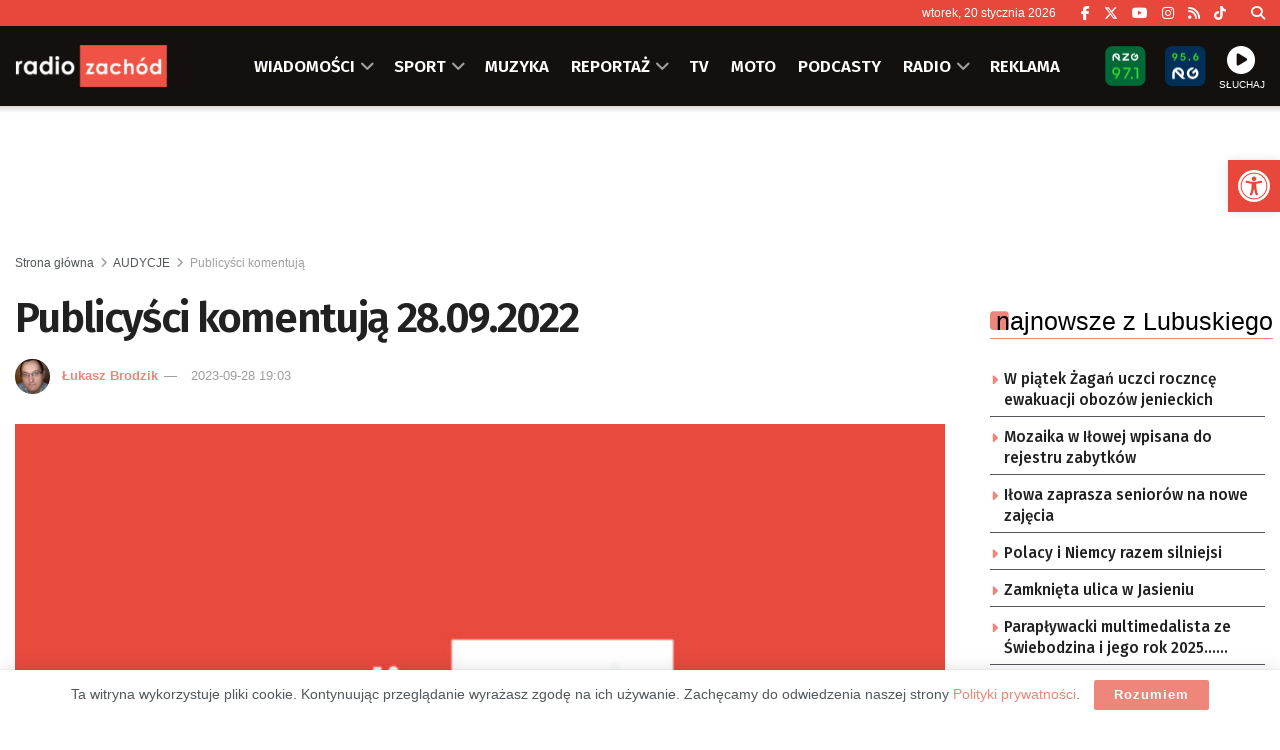

--- FILE ---
content_type: text/html; charset=UTF-8
request_url: https://zachod.pl/909046/publicysci-komentuja-28-09-2022/
body_size: 35142
content:
<!doctype html> <!--[if lt IE 7]><html class="no-js lt-ie9 lt-ie8 lt-ie7" lang="pl-PL"> <![endif]--> <!--[if IE 7]><html class="no-js lt-ie9 lt-ie8" lang="pl-PL"> <![endif]--> <!--[if IE 8]><html class="no-js lt-ie9" lang="pl-PL"> <![endif]--> <!--[if IE 9]><html class="no-js lt-ie10" lang="pl-PL"> <![endif]--> <!--[if gt IE 8]><!--><html class="no-js" lang="pl-PL"> <!--<![endif]--><head><meta http-equiv="Content-Type" content="text/html; charset=UTF-8" /><meta name='viewport' content='width=device-width, initial-scale=1, user-scalable=yes' /><link rel="profile" href="https://gmpg.org/xfn/11" /><link rel="pingback" href="https://zachod.pl/xmlrpc.php" /><meta name="theme-color" content="#e84a3f"><meta name="msapplication-navbutton-color" content="#e84a3f"><meta name="apple-mobile-web-app-status-bar-style" content="#e84a3f"><title>Publicyści komentują 28.09.2022 &#8211; Radio Zachód</title><meta name='robots' content='max-image-preview:large' /><meta property="og:type" content="article"><meta property="og:title" content="Publicyści komentują 28.09.2022"><meta property="og:site_name" content="Radio Zachód"><meta property="og:description" content="Gośćmi Łukasza Brodzika byli: Andrzej Pierzchała, Krzysztof Chmielnik, Adam Ruszczyński "><meta property="og:url" content="https://zachod.pl/909046/publicysci-komentuja-28-09-2022/"><meta property="og:locale" content="pl_PL"><meta property="og:image" content="https://zachod.pl/wp-content/uploads/2023/09/321521df17fd71bb33cdb57435d9fca5_xl.jpg"><meta property="og:image:height" content="925"><meta property="og:image:width" content="1600"><meta property="article:published_time" content="2023-09-28T19:03:00+02:00"><meta property="article:modified_time" content="2023-09-28T13:45:24+02:00"><meta property="article:section" content="Publicyści komentują"><meta name="twitter:card" content="summary_large_image"><meta name="twitter:title" content="Publicyści komentują 28.09.2022"><meta name="twitter:description" content="Gośćmi Łukasza Brodzika byli: Andrzej Pierzchała, Krzysztof Chmielnik, Adam Ruszczyński "><meta name="twitter:url" content="https://zachod.pl/909046/publicysci-komentuja-28-09-2022/"><meta name="twitter:site" content=""><meta name="twitter:image" content="https://zachod.pl/wp-content/uploads/2023/09/321521df17fd71bb33cdb57435d9fca5_xl.jpg"><meta name="twitter:image:width" content="1600"><meta name="twitter:image:height" content="925"><meta property="fb:app_id" content="1243756439129377"> <script type="text/javascript">var jnews_ajax_url = '/?ajax-request=jnews'</script> <script type="text/javascript">;window.jnews=window.jnews||{},window.jnews.library=window.jnews.library||{},window.jnews.library=function(){"use strict";var e=this;e.win=window,e.doc=document,e.noop=function(){},e.globalBody=e.doc.getElementsByTagName("body")[0],e.globalBody=e.globalBody?e.globalBody:e.doc,e.win.jnewsDataStorage=e.win.jnewsDataStorage||{_storage:new WeakMap,put:function(e,t,n){this._storage.has(e)||this._storage.set(e,new Map),this._storage.get(e).set(t,n)},get:function(e,t){return this._storage.get(e).get(t)},has:function(e,t){return this._storage.has(e)&&this._storage.get(e).has(t)},remove:function(e,t){var n=this._storage.get(e).delete(t);return 0===!this._storage.get(e).size&&this._storage.delete(e),n}},e.windowWidth=function(){return e.win.innerWidth||e.docEl.clientWidth||e.globalBody.clientWidth},e.windowHeight=function(){return e.win.innerHeight||e.docEl.clientHeight||e.globalBody.clientHeight},e.requestAnimationFrame=e.win.requestAnimationFrame||e.win.webkitRequestAnimationFrame||e.win.mozRequestAnimationFrame||e.win.msRequestAnimationFrame||window.oRequestAnimationFrame||function(e){return setTimeout(e,1e3/60)},e.cancelAnimationFrame=e.win.cancelAnimationFrame||e.win.webkitCancelAnimationFrame||e.win.webkitCancelRequestAnimationFrame||e.win.mozCancelAnimationFrame||e.win.msCancelRequestAnimationFrame||e.win.oCancelRequestAnimationFrame||function(e){clearTimeout(e)},e.classListSupport="classList"in document.createElement("_"),e.hasClass=e.classListSupport?function(e,t){return e.classList.contains(t)}:function(e,t){return e.className.indexOf(t)>=0},e.addClass=e.classListSupport?function(t,n){e.hasClass(t,n)||t.classList.add(n)}:function(t,n){e.hasClass(t,n)||(t.className+=" "+n)},e.removeClass=e.classListSupport?function(t,n){e.hasClass(t,n)&&t.classList.remove(n)}:function(t,n){e.hasClass(t,n)&&(t.className=t.className.replace(n,""))},e.objKeys=function(e){var t=[];for(var n in e)Object.prototype.hasOwnProperty.call(e,n)&&t.push(n);return t},e.isObjectSame=function(e,t){var n=!0;return JSON.stringify(e)!==JSON.stringify(t)&&(n=!1),n},e.extend=function(){for(var e,t,n,o=arguments[0]||{},i=1,a=arguments.length;i<a;i++)if(null!==(e=arguments[i]))for(t in e)o!==(n=e[t])&&void 0!==n&&(o[t]=n);return o},e.dataStorage=e.win.jnewsDataStorage,e.isVisible=function(e){return 0!==e.offsetWidth&&0!==e.offsetHeight||e.getBoundingClientRect().length},e.getHeight=function(e){return e.offsetHeight||e.clientHeight||e.getBoundingClientRect().height},e.getWidth=function(e){return e.offsetWidth||e.clientWidth||e.getBoundingClientRect().width},e.supportsPassive=!1;try{var t=Object.defineProperty({},"passive",{get:function(){e.supportsPassive=!0}});"createEvent"in e.doc?e.win.addEventListener("test",null,t):"fireEvent"in e.doc&&e.win.attachEvent("test",null)}catch(e){}e.passiveOption=!!e.supportsPassive&&{passive:!0},e.setStorage=function(e,t){e="jnews-"+e;var n={expired:Math.floor(((new Date).getTime()+432e5)/1e3)};t=Object.assign(n,t);localStorage.setItem(e,JSON.stringify(t))},e.getStorage=function(e){e="jnews-"+e;var t=localStorage.getItem(e);return null!==t&&0<t.length?JSON.parse(localStorage.getItem(e)):{}},e.expiredStorage=function(){var t,n="jnews-";for(var o in localStorage)o.indexOf(n)>-1&&"undefined"!==(t=e.getStorage(o.replace(n,""))).expired&&t.expired<Math.floor((new Date).getTime()/1e3)&&localStorage.removeItem(o)},e.addEvents=function(t,n,o){for(var i in n){var a=["touchstart","touchmove"].indexOf(i)>=0&&!o&&e.passiveOption;"createEvent"in e.doc?t.addEventListener(i,n[i],a):"fireEvent"in e.doc&&t.attachEvent("on"+i,n[i])}},e.removeEvents=function(t,n){for(var o in n)"createEvent"in e.doc?t.removeEventListener(o,n[o]):"fireEvent"in e.doc&&t.detachEvent("on"+o,n[o])},e.triggerEvents=function(t,n,o){var i;o=o||{detail:null};return"createEvent"in e.doc?(!(i=e.doc.createEvent("CustomEvent")||new CustomEvent(n)).initCustomEvent||i.initCustomEvent(n,!0,!1,o),void t.dispatchEvent(i)):"fireEvent"in e.doc?((i=e.doc.createEventObject()).eventType=n,void t.fireEvent("on"+i.eventType,i)):void 0},e.getParents=function(t,n){void 0===n&&(n=e.doc);for(var o=[],i=t.parentNode,a=!1;!a;)if(i){var r=i;r.querySelectorAll(n).length?a=!0:(o.push(r),i=r.parentNode)}else o=[],a=!0;return o},e.forEach=function(e,t,n){for(var o=0,i=e.length;o<i;o++)t.call(n,e[o],o)},e.getText=function(e){return e.innerText||e.textContent},e.setText=function(e,t){var n="object"==typeof t?t.innerText||t.textContent:t;e.innerText&&(e.innerText=n),e.textContent&&(e.textContent=n)},e.httpBuildQuery=function(t){return e.objKeys(t).reduce(function t(n){var o=arguments.length>1&&void 0!==arguments[1]?arguments[1]:null;return function(i,a){var r=n[a];a=encodeURIComponent(a);var s=o?"".concat(o,"[").concat(a,"]"):a;return null==r||"function"==typeof r?(i.push("".concat(s,"=")),i):["number","boolean","string"].includes(typeof r)?(i.push("".concat(s,"=").concat(encodeURIComponent(r))),i):(i.push(e.objKeys(r).reduce(t(r,s),[]).join("&")),i)}}(t),[]).join("&")},e.get=function(t,n,o,i){return o="function"==typeof o?o:e.noop,e.ajax("GET",t,n,o,i)},e.post=function(t,n,o,i){return o="function"==typeof o?o:e.noop,e.ajax("POST",t,n,o,i)},e.ajax=function(t,n,o,i,a){var r=new XMLHttpRequest,s=n,c=e.httpBuildQuery(o);if(t=-1!=["GET","POST"].indexOf(t)?t:"GET",r.open(t,s+("GET"==t?"?"+c:""),!0),"POST"==t&&r.setRequestHeader("Content-type","application/x-www-form-urlencoded"),r.setRequestHeader("X-Requested-With","XMLHttpRequest"),r.onreadystatechange=function(){4===r.readyState&&200<=r.status&&300>r.status&&"function"==typeof i&&i.call(void 0,r.response)},void 0!==a&&!a){return{xhr:r,send:function(){r.send("POST"==t?c:null)}}}return r.send("POST"==t?c:null),{xhr:r}},e.scrollTo=function(t,n,o){function i(e,t,n){this.start=this.position(),this.change=e-this.start,this.currentTime=0,this.increment=20,this.duration=void 0===n?500:n,this.callback=t,this.finish=!1,this.animateScroll()}return Math.easeInOutQuad=function(e,t,n,o){return(e/=o/2)<1?n/2*e*e+t:-n/2*(--e*(e-2)-1)+t},i.prototype.stop=function(){this.finish=!0},i.prototype.move=function(t){e.doc.documentElement.scrollTop=t,e.globalBody.parentNode.scrollTop=t,e.globalBody.scrollTop=t},i.prototype.position=function(){return e.doc.documentElement.scrollTop||e.globalBody.parentNode.scrollTop||e.globalBody.scrollTop},i.prototype.animateScroll=function(){this.currentTime+=this.increment;var t=Math.easeInOutQuad(this.currentTime,this.start,this.change,this.duration);this.move(t),this.currentTime<this.duration&&!this.finish?e.requestAnimationFrame.call(e.win,this.animateScroll.bind(this)):this.callback&&"function"==typeof this.callback&&this.callback()},new i(t,n,o)},e.unwrap=function(t){var n,o=t;e.forEach(t,(function(e,t){n?n+=e:n=e})),o.replaceWith(n)},e.performance={start:function(e){performance.mark(e+"Start")},stop:function(e){performance.mark(e+"End"),performance.measure(e,e+"Start",e+"End")}},e.fps=function(){var t=0,n=0,o=0;!function(){var i=t=0,a=0,r=0,s=document.getElementById("fpsTable"),c=function(t){void 0===document.getElementsByTagName("body")[0]?e.requestAnimationFrame.call(e.win,(function(){c(t)})):document.getElementsByTagName("body")[0].appendChild(t)};null===s&&((s=document.createElement("div")).style.position="fixed",s.style.top="120px",s.style.left="10px",s.style.width="100px",s.style.height="20px",s.style.border="1px solid black",s.style.fontSize="11px",s.style.zIndex="100000",s.style.backgroundColor="white",s.id="fpsTable",c(s));var l=function(){o++,n=Date.now(),(a=(o/(r=(n-t)/1e3)).toPrecision(2))!=i&&(i=a,s.innerHTML=i+"fps"),1<r&&(t=n,o=0),e.requestAnimationFrame.call(e.win,l)};l()}()},e.instr=function(e,t){for(var n=0;n<t.length;n++)if(-1!==e.toLowerCase().indexOf(t[n].toLowerCase()))return!0},e.winLoad=function(t,n){function o(o){if("complete"===e.doc.readyState||"interactive"===e.doc.readyState)return!o||n?setTimeout(t,n||1):t(o),1}o()||e.addEvents(e.win,{load:o})},e.docReady=function(t,n){function o(o){if("complete"===e.doc.readyState||"interactive"===e.doc.readyState)return!o||n?setTimeout(t,n||1):t(o),1}o()||e.addEvents(e.doc,{DOMContentLoaded:o})},e.fireOnce=function(){e.docReady((function(){e.assets=e.assets||[],e.assets.length&&(e.boot(),e.load_assets())}),50)},e.boot=function(){e.length&&e.doc.querySelectorAll("style[media]").forEach((function(e){"not all"==e.getAttribute("media")&&e.removeAttribute("media")}))},e.create_js=function(t,n){var o=e.doc.createElement("script");switch(o.setAttribute("src",t),n){case"defer":o.setAttribute("defer",!0);break;case"async":o.setAttribute("async",!0);break;case"deferasync":o.setAttribute("defer",!0),o.setAttribute("async",!0)}e.globalBody.appendChild(o)},e.load_assets=function(){"object"==typeof e.assets&&e.forEach(e.assets.slice(0),(function(t,n){var o="";t.defer&&(o+="defer"),t.async&&(o+="async"),e.create_js(t.url,o);var i=e.assets.indexOf(t);i>-1&&e.assets.splice(i,1)})),e.assets=jnewsoption.au_scripts=window.jnewsads=[]},e.setCookie=function(e,t,n){var o="";if(n){var i=new Date;i.setTime(i.getTime()+24*n*60*60*1e3),o="; expires="+i.toUTCString()}document.cookie=e+"="+(t||"")+o+"; path=/"},e.getCookie=function(e){for(var t=e+"=",n=document.cookie.split(";"),o=0;o<n.length;o++){for(var i=n[o];" "==i.charAt(0);)i=i.substring(1,i.length);if(0==i.indexOf(t))return i.substring(t.length,i.length)}return null},e.eraseCookie=function(e){document.cookie=e+"=; Path=/; Expires=Thu, 01 Jan 1970 00:00:01 GMT;"},e.docReady((function(){e.globalBody=e.globalBody==e.doc?e.doc.getElementsByTagName("body")[0]:e.globalBody,e.globalBody=e.globalBody?e.globalBody:e.doc})),e.winLoad((function(){e.winLoad((function(){var t=!1;if(void 0!==window.jnewsadmin)if(void 0!==window.file_version_checker){var n=e.objKeys(window.file_version_checker);n.length?n.forEach((function(e){t||"10.0.4"===window.file_version_checker[e]||(t=!0)})):t=!0}else t=!0;t&&(window.jnewsHelper.getMessage(),window.jnewsHelper.getNotice())}),2500)}))},window.jnews.library=new window.jnews.library;</script><link rel='dns-prefetch' href='//fonts.googleapis.com' /><link rel='preconnect' href='https://fonts.gstatic.com' /><link rel="alternate" type="application/rss+xml" title="Radio Zachód &raquo; Kanał z wpisami" href="https://zachod.pl/feed/" /><link rel="alternate" title="oEmbed (JSON)" type="application/json+oembed" href="https://zachod.pl/wp-json/oembed/1.0/embed?url=https%3A%2F%2Fzachod.pl%2F909046%2Fpublicysci-komentuja-28-09-2022%2F" /><link rel="alternate" title="oEmbed (XML)" type="text/xml+oembed" href="https://zachod.pl/wp-json/oembed/1.0/embed?url=https%3A%2F%2Fzachod.pl%2F909046%2Fpublicysci-komentuja-28-09-2022%2F&#038;format=xml" /><style id='wp-img-auto-sizes-contain-inline-css' type='text/css'>img:is([sizes=auto i],[sizes^="auto," i]){contain-intrinsic-size:3000px 1500px}
/*# sourceURL=wp-img-auto-sizes-contain-inline-css */</style><style id='wp-block-library-inline-css' type='text/css'>:root{--wp-block-synced-color:#7a00df;--wp-block-synced-color--rgb:122,0,223;--wp-bound-block-color:var(--wp-block-synced-color);--wp-editor-canvas-background:#ddd;--wp-admin-theme-color:#007cba;--wp-admin-theme-color--rgb:0,124,186;--wp-admin-theme-color-darker-10:#006ba1;--wp-admin-theme-color-darker-10--rgb:0,107,160.5;--wp-admin-theme-color-darker-20:#005a87;--wp-admin-theme-color-darker-20--rgb:0,90,135;--wp-admin-border-width-focus:2px}@media (min-resolution:192dpi){:root{--wp-admin-border-width-focus:1.5px}}.wp-element-button{cursor:pointer}:root .has-very-light-gray-background-color{background-color:#eee}:root .has-very-dark-gray-background-color{background-color:#313131}:root .has-very-light-gray-color{color:#eee}:root .has-very-dark-gray-color{color:#313131}:root .has-vivid-green-cyan-to-vivid-cyan-blue-gradient-background{background:linear-gradient(135deg,#00d084,#0693e3)}:root .has-purple-crush-gradient-background{background:linear-gradient(135deg,#34e2e4,#4721fb 50%,#ab1dfe)}:root .has-hazy-dawn-gradient-background{background:linear-gradient(135deg,#faaca8,#dad0ec)}:root .has-subdued-olive-gradient-background{background:linear-gradient(135deg,#fafae1,#67a671)}:root .has-atomic-cream-gradient-background{background:linear-gradient(135deg,#fdd79a,#004a59)}:root .has-nightshade-gradient-background{background:linear-gradient(135deg,#330968,#31cdcf)}:root .has-midnight-gradient-background{background:linear-gradient(135deg,#020381,#2874fc)}:root{--wp--preset--font-size--normal:16px;--wp--preset--font-size--huge:42px}.has-regular-font-size{font-size:1em}.has-larger-font-size{font-size:2.625em}.has-normal-font-size{font-size:var(--wp--preset--font-size--normal)}.has-huge-font-size{font-size:var(--wp--preset--font-size--huge)}.has-text-align-center{text-align:center}.has-text-align-left{text-align:left}.has-text-align-right{text-align:right}.has-fit-text{white-space:nowrap!important}#end-resizable-editor-section{display:none}.aligncenter{clear:both}.items-justified-left{justify-content:flex-start}.items-justified-center{justify-content:center}.items-justified-right{justify-content:flex-end}.items-justified-space-between{justify-content:space-between}.screen-reader-text{border:0;clip-path:inset(50%);height:1px;margin:-1px;overflow:hidden;padding:0;position:absolute;width:1px;word-wrap:normal!important}.screen-reader-text:focus{background-color:#ddd;clip-path:none;color:#444;display:block;font-size:1em;height:auto;left:5px;line-height:normal;padding:15px 23px 14px;text-decoration:none;top:5px;width:auto;z-index:100000}html :where(.has-border-color){border-style:solid}html :where([style*=border-top-color]){border-top-style:solid}html :where([style*=border-right-color]){border-right-style:solid}html :where([style*=border-bottom-color]){border-bottom-style:solid}html :where([style*=border-left-color]){border-left-style:solid}html :where([style*=border-width]){border-style:solid}html :where([style*=border-top-width]){border-top-style:solid}html :where([style*=border-right-width]){border-right-style:solid}html :where([style*=border-bottom-width]){border-bottom-style:solid}html :where([style*=border-left-width]){border-left-style:solid}html :where(img[class*=wp-image-]){height:auto;max-width:100%}:where(figure){margin:0 0 1em}html :where(.is-position-sticky){--wp-admin--admin-bar--position-offset:var(--wp-admin--admin-bar--height,0px)}@media screen and (max-width:600px){html :where(.is-position-sticky){--wp-admin--admin-bar--position-offset:0px}}

/*# sourceURL=wp-block-library-inline-css */</style><style id='global-styles-inline-css' type='text/css'>:root{--wp--preset--aspect-ratio--square: 1;--wp--preset--aspect-ratio--4-3: 4/3;--wp--preset--aspect-ratio--3-4: 3/4;--wp--preset--aspect-ratio--3-2: 3/2;--wp--preset--aspect-ratio--2-3: 2/3;--wp--preset--aspect-ratio--16-9: 16/9;--wp--preset--aspect-ratio--9-16: 9/16;--wp--preset--color--black: #000000;--wp--preset--color--cyan-bluish-gray: #abb8c3;--wp--preset--color--white: #ffffff;--wp--preset--color--pale-pink: #f78da7;--wp--preset--color--vivid-red: #cf2e2e;--wp--preset--color--luminous-vivid-orange: #ff6900;--wp--preset--color--luminous-vivid-amber: #fcb900;--wp--preset--color--light-green-cyan: #7bdcb5;--wp--preset--color--vivid-green-cyan: #00d084;--wp--preset--color--pale-cyan-blue: #8ed1fc;--wp--preset--color--vivid-cyan-blue: #0693e3;--wp--preset--color--vivid-purple: #9b51e0;--wp--preset--gradient--vivid-cyan-blue-to-vivid-purple: linear-gradient(135deg,rgb(6,147,227) 0%,rgb(155,81,224) 100%);--wp--preset--gradient--light-green-cyan-to-vivid-green-cyan: linear-gradient(135deg,rgb(122,220,180) 0%,rgb(0,208,130) 100%);--wp--preset--gradient--luminous-vivid-amber-to-luminous-vivid-orange: linear-gradient(135deg,rgb(252,185,0) 0%,rgb(255,105,0) 100%);--wp--preset--gradient--luminous-vivid-orange-to-vivid-red: linear-gradient(135deg,rgb(255,105,0) 0%,rgb(207,46,46) 100%);--wp--preset--gradient--very-light-gray-to-cyan-bluish-gray: linear-gradient(135deg,rgb(238,238,238) 0%,rgb(169,184,195) 100%);--wp--preset--gradient--cool-to-warm-spectrum: linear-gradient(135deg,rgb(74,234,220) 0%,rgb(151,120,209) 20%,rgb(207,42,186) 40%,rgb(238,44,130) 60%,rgb(251,105,98) 80%,rgb(254,248,76) 100%);--wp--preset--gradient--blush-light-purple: linear-gradient(135deg,rgb(255,206,236) 0%,rgb(152,150,240) 100%);--wp--preset--gradient--blush-bordeaux: linear-gradient(135deg,rgb(254,205,165) 0%,rgb(254,45,45) 50%,rgb(107,0,62) 100%);--wp--preset--gradient--luminous-dusk: linear-gradient(135deg,rgb(255,203,112) 0%,rgb(199,81,192) 50%,rgb(65,88,208) 100%);--wp--preset--gradient--pale-ocean: linear-gradient(135deg,rgb(255,245,203) 0%,rgb(182,227,212) 50%,rgb(51,167,181) 100%);--wp--preset--gradient--electric-grass: linear-gradient(135deg,rgb(202,248,128) 0%,rgb(113,206,126) 100%);--wp--preset--gradient--midnight: linear-gradient(135deg,rgb(2,3,129) 0%,rgb(40,116,252) 100%);--wp--preset--font-size--small: 13px;--wp--preset--font-size--medium: 20px;--wp--preset--font-size--large: 36px;--wp--preset--font-size--x-large: 42px;--wp--preset--spacing--20: 0.44rem;--wp--preset--spacing--30: 0.67rem;--wp--preset--spacing--40: 1rem;--wp--preset--spacing--50: 1.5rem;--wp--preset--spacing--60: 2.25rem;--wp--preset--spacing--70: 3.38rem;--wp--preset--spacing--80: 5.06rem;--wp--preset--shadow--natural: 6px 6px 9px rgba(0, 0, 0, 0.2);--wp--preset--shadow--deep: 12px 12px 50px rgba(0, 0, 0, 0.4);--wp--preset--shadow--sharp: 6px 6px 0px rgba(0, 0, 0, 0.2);--wp--preset--shadow--outlined: 6px 6px 0px -3px rgb(255, 255, 255), 6px 6px rgb(0, 0, 0);--wp--preset--shadow--crisp: 6px 6px 0px rgb(0, 0, 0);}:where(.is-layout-flex){gap: 0.5em;}:where(.is-layout-grid){gap: 0.5em;}body .is-layout-flex{display: flex;}.is-layout-flex{flex-wrap: wrap;align-items: center;}.is-layout-flex > :is(*, div){margin: 0;}body .is-layout-grid{display: grid;}.is-layout-grid > :is(*, div){margin: 0;}:where(.wp-block-columns.is-layout-flex){gap: 2em;}:where(.wp-block-columns.is-layout-grid){gap: 2em;}:where(.wp-block-post-template.is-layout-flex){gap: 1.25em;}:where(.wp-block-post-template.is-layout-grid){gap: 1.25em;}.has-black-color{color: var(--wp--preset--color--black) !important;}.has-cyan-bluish-gray-color{color: var(--wp--preset--color--cyan-bluish-gray) !important;}.has-white-color{color: var(--wp--preset--color--white) !important;}.has-pale-pink-color{color: var(--wp--preset--color--pale-pink) !important;}.has-vivid-red-color{color: var(--wp--preset--color--vivid-red) !important;}.has-luminous-vivid-orange-color{color: var(--wp--preset--color--luminous-vivid-orange) !important;}.has-luminous-vivid-amber-color{color: var(--wp--preset--color--luminous-vivid-amber) !important;}.has-light-green-cyan-color{color: var(--wp--preset--color--light-green-cyan) !important;}.has-vivid-green-cyan-color{color: var(--wp--preset--color--vivid-green-cyan) !important;}.has-pale-cyan-blue-color{color: var(--wp--preset--color--pale-cyan-blue) !important;}.has-vivid-cyan-blue-color{color: var(--wp--preset--color--vivid-cyan-blue) !important;}.has-vivid-purple-color{color: var(--wp--preset--color--vivid-purple) !important;}.has-black-background-color{background-color: var(--wp--preset--color--black) !important;}.has-cyan-bluish-gray-background-color{background-color: var(--wp--preset--color--cyan-bluish-gray) !important;}.has-white-background-color{background-color: var(--wp--preset--color--white) !important;}.has-pale-pink-background-color{background-color: var(--wp--preset--color--pale-pink) !important;}.has-vivid-red-background-color{background-color: var(--wp--preset--color--vivid-red) !important;}.has-luminous-vivid-orange-background-color{background-color: var(--wp--preset--color--luminous-vivid-orange) !important;}.has-luminous-vivid-amber-background-color{background-color: var(--wp--preset--color--luminous-vivid-amber) !important;}.has-light-green-cyan-background-color{background-color: var(--wp--preset--color--light-green-cyan) !important;}.has-vivid-green-cyan-background-color{background-color: var(--wp--preset--color--vivid-green-cyan) !important;}.has-pale-cyan-blue-background-color{background-color: var(--wp--preset--color--pale-cyan-blue) !important;}.has-vivid-cyan-blue-background-color{background-color: var(--wp--preset--color--vivid-cyan-blue) !important;}.has-vivid-purple-background-color{background-color: var(--wp--preset--color--vivid-purple) !important;}.has-black-border-color{border-color: var(--wp--preset--color--black) !important;}.has-cyan-bluish-gray-border-color{border-color: var(--wp--preset--color--cyan-bluish-gray) !important;}.has-white-border-color{border-color: var(--wp--preset--color--white) !important;}.has-pale-pink-border-color{border-color: var(--wp--preset--color--pale-pink) !important;}.has-vivid-red-border-color{border-color: var(--wp--preset--color--vivid-red) !important;}.has-luminous-vivid-orange-border-color{border-color: var(--wp--preset--color--luminous-vivid-orange) !important;}.has-luminous-vivid-amber-border-color{border-color: var(--wp--preset--color--luminous-vivid-amber) !important;}.has-light-green-cyan-border-color{border-color: var(--wp--preset--color--light-green-cyan) !important;}.has-vivid-green-cyan-border-color{border-color: var(--wp--preset--color--vivid-green-cyan) !important;}.has-pale-cyan-blue-border-color{border-color: var(--wp--preset--color--pale-cyan-blue) !important;}.has-vivid-cyan-blue-border-color{border-color: var(--wp--preset--color--vivid-cyan-blue) !important;}.has-vivid-purple-border-color{border-color: var(--wp--preset--color--vivid-purple) !important;}.has-vivid-cyan-blue-to-vivid-purple-gradient-background{background: var(--wp--preset--gradient--vivid-cyan-blue-to-vivid-purple) !important;}.has-light-green-cyan-to-vivid-green-cyan-gradient-background{background: var(--wp--preset--gradient--light-green-cyan-to-vivid-green-cyan) !important;}.has-luminous-vivid-amber-to-luminous-vivid-orange-gradient-background{background: var(--wp--preset--gradient--luminous-vivid-amber-to-luminous-vivid-orange) !important;}.has-luminous-vivid-orange-to-vivid-red-gradient-background{background: var(--wp--preset--gradient--luminous-vivid-orange-to-vivid-red) !important;}.has-very-light-gray-to-cyan-bluish-gray-gradient-background{background: var(--wp--preset--gradient--very-light-gray-to-cyan-bluish-gray) !important;}.has-cool-to-warm-spectrum-gradient-background{background: var(--wp--preset--gradient--cool-to-warm-spectrum) !important;}.has-blush-light-purple-gradient-background{background: var(--wp--preset--gradient--blush-light-purple) !important;}.has-blush-bordeaux-gradient-background{background: var(--wp--preset--gradient--blush-bordeaux) !important;}.has-luminous-dusk-gradient-background{background: var(--wp--preset--gradient--luminous-dusk) !important;}.has-pale-ocean-gradient-background{background: var(--wp--preset--gradient--pale-ocean) !important;}.has-electric-grass-gradient-background{background: var(--wp--preset--gradient--electric-grass) !important;}.has-midnight-gradient-background{background: var(--wp--preset--gradient--midnight) !important;}.has-small-font-size{font-size: var(--wp--preset--font-size--small) !important;}.has-medium-font-size{font-size: var(--wp--preset--font-size--medium) !important;}.has-large-font-size{font-size: var(--wp--preset--font-size--large) !important;}.has-x-large-font-size{font-size: var(--wp--preset--font-size--x-large) !important;}
/*# sourceURL=global-styles-inline-css */</style><style id='classic-theme-styles-inline-css' type='text/css'>/*! This file is auto-generated */
.wp-block-button__link{color:#fff;background-color:#32373c;border-radius:9999px;box-shadow:none;text-decoration:none;padding:calc(.667em + 2px) calc(1.333em + 2px);font-size:1.125em}.wp-block-file__button{background:#32373c;color:#fff;text-decoration:none}
/*# sourceURL=/wp-includes/css/classic-themes.min.css */</style><link rel='stylesheet' id='mpp_gutenberg-css' href='https://zachod.pl/wp-content/cache/autoptimize/css/autoptimize_single_e166554d9568a75420df25df66eee803.css' type='text/css' media='all' /><link rel='stylesheet' id='contact-form-7-css' href='https://zachod.pl/wp-content/cache/autoptimize/css/autoptimize_single_64ac31699f5326cb3c76122498b76f66.css' type='text/css' media='all' /><link rel='stylesheet' id='rs-custom-css' href='https://zachod.pl/wp-content/cache/autoptimize/css/autoptimize_single_79ff52ffc63b293905e33ec7514fe88b.css' type='text/css' media='all' /><link rel='stylesheet' id='pojo-a11y-css' href='https://zachod.pl/wp-content/plugins/pojo-accessibility/modules/legacy/assets/css/style.min.css' type='text/css' media='all' /><link rel='stylesheet' id='jnews-parent-style-css' href='https://zachod.pl/wp-content/themes/jnews/style.css' type='text/css' media='all' /><link rel='stylesheet' id='js_composer_front-css' href='https://zachod.pl/wp-content/plugins/js_composer/assets/css/js_composer.min.css' type='text/css' media='all' /><link rel='stylesheet' id='taxopress-frontend-css-css' href='https://zachod.pl/wp-content/cache/autoptimize/css/autoptimize_single_6a0279ebd08cb8787e00b98b4663954c.css' type='text/css' media='all' /><link crossorigin="anonymous" rel='stylesheet' id='jeg_customizer_font-css' href='//fonts.googleapis.com/css?family=Fira+Sans%3A500%2C600&#038;display=swap&#038;ver=1.3.2' type='text/css' media='all' /><link rel='stylesheet' id='font-awesome-css' href='https://zachod.pl/wp-content/themes/jnews/assets/fonts/font-awesome/font-awesome.min.css' type='text/css' media='all' /><link rel='preload' as='font' type='font/woff2' crossorigin id='font-awesome-webfont-css' href='https://zachod.pl/wp-content/themes/jnews/assets/dist/font/fontawesome-webfont.woff2' type='text/css' media='all' /><link rel='preload' as='font' type='font/woff' crossorigin id='jnews-icon-webfont-css' href='https://zachod.pl/wp-content/themes/jnews/assets/dist/font/jegicon.woff' type='text/css' media='all' /><link rel='stylesheet' id='jnews-frontend-css' href='https://zachod.pl/wp-content/themes/jnews/assets/dist/frontend.min.css' type='text/css' media='all' /><link rel='stylesheet' id='jnews-js-composer-css' href='https://zachod.pl/wp-content/cache/autoptimize/css/autoptimize_single_fc83441dd57e3efc19dde7715224aa04.css' type='text/css' media='all' /><link rel='stylesheet' id='jnews-style-css' href='https://zachod.pl/wp-content/themes/jnews-child/style.css' type='text/css' media='all' /><link rel='stylesheet' id='jnews-darkmode-css' href='https://zachod.pl/wp-content/cache/autoptimize/css/autoptimize_single_c8c57a0dce3f85eefaf2b683a5ed8483.css' type='text/css' media='all' /><link rel='stylesheet' id='jnews-scheme-css' href='https://zachod.pl/wp-content/cache/autoptimize/css/autoptimize_single_575f37d2414c604a87382fca9ec9e799.css' type='text/css' media='all' /><link rel='stylesheet' id='jnews-select-share-css' href='https://zachod.pl/wp-content/cache/autoptimize/css/autoptimize_single_d8362094b258cbf05eff4954b9e53a06.css' type='text/css' media='all' /> <script type="text/javascript" src="https://zachod.pl/wp-includes/js/jquery/jquery.min.js" id="jquery-core-js"></script> <script></script><link rel="https://api.w.org/" href="https://zachod.pl/wp-json/" /><link rel="alternate" title="JSON" type="application/json" href="https://zachod.pl/wp-json/wp/v2/posts/909046" /><link rel="EditURI" type="application/rsd+xml" title="RSD" href="https://zachod.pl/xmlrpc.php?rsd" /><link rel="canonical" href="https://zachod.pl/909046/publicysci-komentuja-28-09-2022/" /><link rel='https://radiostation.pro/docs/api/' href='' /><style type="text/css">#pojo-a11y-toolbar .pojo-a11y-toolbar-toggle a{ background-color: #e8473b;	color: #ffffff;}
#pojo-a11y-toolbar .pojo-a11y-toolbar-overlay, #pojo-a11y-toolbar .pojo-a11y-toolbar-overlay ul.pojo-a11y-toolbar-items.pojo-a11y-links{ border-color: #e8473b;}
body.pojo-a11y-focusable a:focus{ outline-style: solid !important;	outline-width: 1px !important;	outline-color: #FF0000 !important;}
#pojo-a11y-toolbar{ top: 160px !important;}
#pojo-a11y-toolbar .pojo-a11y-toolbar-overlay{ background-color: #ffffff;}
#pojo-a11y-toolbar .pojo-a11y-toolbar-overlay ul.pojo-a11y-toolbar-items li.pojo-a11y-toolbar-item a, #pojo-a11y-toolbar .pojo-a11y-toolbar-overlay p.pojo-a11y-toolbar-title{ color: #333333;}
#pojo-a11y-toolbar .pojo-a11y-toolbar-overlay ul.pojo-a11y-toolbar-items li.pojo-a11y-toolbar-item a.active{ background-color: #e8473b;	color: #ffffff;}
@media (max-width: 767px) { #pojo-a11y-toolbar { top: 50px !important; } }</style><meta name="onesignal" content="wordpress-plugin"/> <script>window.OneSignalDeferred = window.OneSignalDeferred || [];

      OneSignalDeferred.push(function(OneSignal) {
        var oneSignal_options = {};
        window._oneSignalInitOptions = oneSignal_options;

        oneSignal_options['serviceWorkerParam'] = { scope: '/wp-content/plugins/onesignal-free-web-push-notifications/sdk_files/push/onesignal/' };
oneSignal_options['serviceWorkerPath'] = 'OneSignalSDKWorker.js';

        OneSignal.Notifications.setDefaultUrl("https://zachod.pl");

        oneSignal_options['wordpress'] = true;
oneSignal_options['appId'] = '7035c657-9cf2-4a3f-9e26-f2ac3a40e82b';
oneSignal_options['allowLocalhostAsSecureOrigin'] = true;
oneSignal_options['welcomeNotification'] = { };
oneSignal_options['welcomeNotification']['title'] = "";
oneSignal_options['welcomeNotification']['message'] = "Dziękujemy za subskrypcję!";
oneSignal_options['path'] = "https://zachod.pl/wp-content/plugins/onesignal-free-web-push-notifications/sdk_files/";
oneSignal_options['safari_web_id'] = "web.onesignal.auto.59c3dafd-0ede-48fd-b632-a1606d17d410";
oneSignal_options['promptOptions'] = { };
oneSignal_options['promptOptions']['actionMessage'] = "Czy chcesz otrzymywać powiadomienia ze strony zachod.pl?";
oneSignal_options['promptOptions']['acceptButtonText'] = "TAK";
oneSignal_options['promptOptions']['cancelButtonText'] = "Nie, dziękuję";
oneSignal_options['promptOptions']['autoAcceptTitle'] = "Kliknij Zezwól";
oneSignal_options['notifyButton'] = { };
oneSignal_options['notifyButton']['enable'] = true;
oneSignal_options['notifyButton']['position'] = 'bottom-left';
oneSignal_options['notifyButton']['theme'] = 'default';
oneSignal_options['notifyButton']['size'] = 'small';
oneSignal_options['notifyButton']['showCredit'] = true;
oneSignal_options['notifyButton']['text'] = {};
oneSignal_options['notifyButton']['text']['tip.state.unsubscribed'] = 'Wyświetl powiadomienia';
oneSignal_options['notifyButton']['text']['tip.state.subscribed'] = 'Subskrybujesz powiadomienia';
oneSignal_options['notifyButton']['text']['tip.state.blocked'] = 'Zablokowałeś powiadomienia';
oneSignal_options['notifyButton']['text']['message.action.subscribed'] = 'Dziękujemy za dokonanie subskrypcji';
oneSignal_options['notifyButton']['text']['message.action.resubscribed'] = 'Subskrybujesz powiadomienia';
oneSignal_options['notifyButton']['text']['message.action.unsubscribed'] = 'Nie będziesz już otrzymywać powiadomień';
oneSignal_options['notifyButton']['text']['dialog.main.title'] = 'Zarządzaj powiadomieniami o witrynie';
oneSignal_options['notifyButton']['text']['dialog.main.button.subscribe'] = 'Sybskrybuj';
oneSignal_options['notifyButton']['text']['dialog.main.button.unsubscribe'] = 'Anuluj subskrypcję';
oneSignal_options['notifyButton']['text']['dialog.blocked.title'] = 'Odblokuj powiadomienia';
oneSignal_options['notifyButton']['text']['dialog.blocked.message'] = 'Wykonaj te instrukcje, aby zezwolić na powiadomienia:';
              OneSignal.init(window._oneSignalInitOptions);
              OneSignal.Slidedown.promptPush()      });

      function documentInitOneSignal() {
        var oneSignal_elements = document.getElementsByClassName("OneSignal-prompt");

        var oneSignalLinkClickHandler = function(event) { OneSignal.Notifications.requestPermission(); event.preventDefault(); };        for(var i = 0; i < oneSignal_elements.length; i++)
          oneSignal_elements[i].addEventListener('click', oneSignalLinkClickHandler, false);
      }

      if (document.readyState === 'complete') {
           documentInitOneSignal();
      }
      else {
           window.addEventListener("load", function(event){
               documentInitOneSignal();
          });
      }</script> <meta name="generator" content="Powered by WPBakery Page Builder - drag and drop page builder for WordPress."/><link rel="amphtml" href="https://zachod.pl/909046/publicysci-komentuja-28-09-2022/amp/"><script type='application/ld+json'>{"@context":"http:\/\/schema.org","@type":"Organization","@id":"https:\/\/zachod.pl\/#organization","url":"https:\/\/zachod.pl\/","name":"Radio Zach\u00f3d S.A.","logo":{"@type":"ImageObject","url":"https:\/\/zachod.pl\/wp-content\/uploads\/2022\/02\/radio-zachod-ikona-wpisu11.jpg"},"sameAs":["https:\/\/www.facebook.com\/radiozachod","https:\/\/twitter.com\/radiozachod","https:\/\/www.youtube.com\/channel\/UC8MDZ5xS4uU37ZGI5q0VCbQ\/","https:\/\/www.instagram.com\/radiozachod\/","\/feed\/","https:\/\/www.tiktok.com\/@zachd.pl?_t=8hlQFu4D02C&_r=1"],"contactPoint":{"@type":"ContactPoint","telephone":"+48 68 455 55 01","contactType":"customer service","areaServed":["+48 68 455 55 55"]}}</script> <script type='application/ld+json'>{"@context":"http:\/\/schema.org","@type":"WebSite","@id":"https:\/\/zachod.pl\/#website","url":"https:\/\/zachod.pl\/","name":"Radio Zach\u00f3d S.A.","potentialAction":{"@type":"SearchAction","target":"https:\/\/zachod.pl\/?s={search_term_string}","query-input":"required name=search_term_string"}}</script> <link rel="icon" href="https://zachod.pl/wp-content/uploads/2022/03/cropped-zachod-ico-1700x1700-1-32x32.png" sizes="32x32" /><link rel="icon" href="https://zachod.pl/wp-content/uploads/2022/03/cropped-zachod-ico-1700x1700-1-192x192.png" sizes="192x192" /><link rel="apple-touch-icon" href="https://zachod.pl/wp-content/uploads/2022/03/cropped-zachod-ico-1700x1700-1-180x180.png" /><meta name="msapplication-TileImage" content="https://zachod.pl/wp-content/uploads/2022/03/cropped-zachod-ico-1700x1700-1-270x270.png" /><style id="jeg_dynamic_css" type="text/css" data-type="jeg_custom-css">.jeg_container, .jeg_content, .jeg_boxed .jeg_main .jeg_container, .jeg_autoload_separator { background-color : #ffffff; } body { --j-body-color : #53585c; --j-accent-color : #ef867c; --j-alt-color : #e8473b; --j-heading-color : #212121; } body,.jeg_newsfeed_list .tns-outer .tns-controls button,.jeg_filter_button,.owl-carousel .owl-nav div,.jeg_readmore,.jeg_hero_style_7 .jeg_post_meta a,.widget_calendar thead th,.widget_calendar tfoot a,.jeg_socialcounter a,.entry-header .jeg_meta_like a,.entry-header .jeg_meta_comment a,.entry-header .jeg_meta_donation a,.entry-header .jeg_meta_bookmark a,.entry-content tbody tr:hover,.entry-content th,.jeg_splitpost_nav li:hover a,#breadcrumbs a,.jeg_author_socials a:hover,.jeg_footer_content a,.jeg_footer_bottom a,.jeg_cartcontent,.woocommerce .woocommerce-breadcrumb a { color : #53585c; } a, .jeg_menu_style_5>li>a:hover, .jeg_menu_style_5>li.sfHover>a, .jeg_menu_style_5>li.current-menu-item>a, .jeg_menu_style_5>li.current-menu-ancestor>a, .jeg_navbar .jeg_menu:not(.jeg_main_menu)>li>a:hover, .jeg_midbar .jeg_menu:not(.jeg_main_menu)>li>a:hover, .jeg_side_tabs li.active, .jeg_block_heading_5 strong, .jeg_block_heading_6 strong, .jeg_block_heading_7 strong, .jeg_block_heading_8 strong, .jeg_subcat_list li a:hover, .jeg_subcat_list li button:hover, .jeg_pl_lg_7 .jeg_thumb .jeg_post_category a, .jeg_pl_xs_2:before, .jeg_pl_xs_4 .jeg_postblock_content:before, .jeg_postblock .jeg_post_title a:hover, .jeg_hero_style_6 .jeg_post_title a:hover, .jeg_sidefeed .jeg_pl_xs_3 .jeg_post_title a:hover, .widget_jnews_popular .jeg_post_title a:hover, .jeg_meta_author a, .widget_archive li a:hover, .widget_pages li a:hover, .widget_meta li a:hover, .widget_recent_entries li a:hover, .widget_rss li a:hover, .widget_rss cite, .widget_categories li a:hover, .widget_categories li.current-cat>a, #breadcrumbs a:hover, .jeg_share_count .counts, .commentlist .bypostauthor>.comment-body>.comment-author>.fn, span.required, .jeg_review_title, .bestprice .price, .authorlink a:hover, .jeg_vertical_playlist .jeg_video_playlist_play_icon, .jeg_vertical_playlist .jeg_video_playlist_item.active .jeg_video_playlist_thumbnail:before, .jeg_horizontal_playlist .jeg_video_playlist_play, .woocommerce li.product .pricegroup .button, .widget_display_forums li a:hover, .widget_display_topics li:before, .widget_display_replies li:before, .widget_display_views li:before, .bbp-breadcrumb a:hover, .jeg_mobile_menu li.sfHover>a, .jeg_mobile_menu li a:hover, .split-template-6 .pagenum, .jeg_mobile_menu_style_5>li>a:hover, .jeg_mobile_menu_style_5>li.sfHover>a, .jeg_mobile_menu_style_5>li.current-menu-item>a, .jeg_mobile_menu_style_5>li.current-menu-ancestor>a, .jeg_mobile_menu.jeg_menu_dropdown li.open > div > a { color : #ef867c; } .jeg_menu_style_1>li>a:before, .jeg_menu_style_2>li>a:before, .jeg_menu_style_3>li>a:before, .jeg_side_toggle, .jeg_slide_caption .jeg_post_category a, .jeg_slider_type_1_wrapper .tns-controls button.tns-next, .jeg_block_heading_1 .jeg_block_title span, .jeg_block_heading_2 .jeg_block_title span, .jeg_block_heading_3, .jeg_block_heading_4 .jeg_block_title span, .jeg_block_heading_6:after, .jeg_pl_lg_box .jeg_post_category a, .jeg_pl_md_box .jeg_post_category a, .jeg_readmore:hover, .jeg_thumb .jeg_post_category a, .jeg_block_loadmore a:hover, .jeg_postblock.alt .jeg_block_loadmore a:hover, .jeg_block_loadmore a.active, .jeg_postblock_carousel_2 .jeg_post_category a, .jeg_heroblock .jeg_post_category a, .jeg_pagenav_1 .page_number.active, .jeg_pagenav_1 .page_number.active:hover, input[type="submit"], .btn, .button, .widget_tag_cloud a:hover, .popularpost_item:hover .jeg_post_title a:before, .jeg_splitpost_4 .page_nav, .jeg_splitpost_5 .page_nav, .jeg_post_via a:hover, .jeg_post_source a:hover, .jeg_post_tags a:hover, .comment-reply-title small a:before, .comment-reply-title small a:after, .jeg_storelist .productlink, .authorlink li.active a:before, .jeg_footer.dark .socials_widget:not(.nobg) a:hover .fa,.jeg_footer.dark .socials_widget:not(.nobg) a:hover span.jeg-icon, div.jeg_breakingnews_title, .jeg_overlay_slider_bottom_wrapper .tns-controls button, .jeg_overlay_slider_bottom_wrapper .tns-controls button:hover, .jeg_vertical_playlist .jeg_video_playlist_current, .woocommerce span.onsale, .woocommerce #respond input#submit:hover, .woocommerce a.button:hover, .woocommerce button.button:hover, .woocommerce input.button:hover, .woocommerce #respond input#submit.alt, .woocommerce a.button.alt, .woocommerce button.button.alt, .woocommerce input.button.alt, .jeg_popup_post .caption, .jeg_footer.dark input[type="submit"], .jeg_footer.dark .btn, .jeg_footer.dark .button, .footer_widget.widget_tag_cloud a:hover, .jeg_inner_content .content-inner .jeg_post_category a:hover, #buddypress .standard-form button, #buddypress a.button, #buddypress input[type="submit"], #buddypress input[type="button"], #buddypress input[type="reset"], #buddypress ul.button-nav li a, #buddypress .generic-button a, #buddypress .generic-button button, #buddypress .comment-reply-link, #buddypress a.bp-title-button, #buddypress.buddypress-wrap .members-list li .user-update .activity-read-more a, div#buddypress .standard-form button:hover, div#buddypress a.button:hover, div#buddypress input[type="submit"]:hover, div#buddypress input[type="button"]:hover, div#buddypress input[type="reset"]:hover, div#buddypress ul.button-nav li a:hover, div#buddypress .generic-button a:hover, div#buddypress .generic-button button:hover, div#buddypress .comment-reply-link:hover, div#buddypress a.bp-title-button:hover, div#buddypress.buddypress-wrap .members-list li .user-update .activity-read-more a:hover, #buddypress #item-nav .item-list-tabs ul li a:before, .jeg_inner_content .jeg_meta_container .follow-wrapper a { background-color : #ef867c; } .jeg_block_heading_7 .jeg_block_title span, .jeg_readmore:hover, .jeg_block_loadmore a:hover, .jeg_block_loadmore a.active, .jeg_pagenav_1 .page_number.active, .jeg_pagenav_1 .page_number.active:hover, .jeg_pagenav_3 .page_number:hover, .jeg_prevnext_post a:hover h3, .jeg_overlay_slider .jeg_post_category, .jeg_sidefeed .jeg_post.active, .jeg_vertical_playlist.jeg_vertical_playlist .jeg_video_playlist_item.active .jeg_video_playlist_thumbnail img, .jeg_horizontal_playlist .jeg_video_playlist_item.active { border-color : #ef867c; } .jeg_tabpost_nav li.active, .woocommerce div.product .woocommerce-tabs ul.tabs li.active, .jeg_mobile_menu_style_1>li.current-menu-item a, .jeg_mobile_menu_style_1>li.current-menu-ancestor a, .jeg_mobile_menu_style_2>li.current-menu-item::after, .jeg_mobile_menu_style_2>li.current-menu-ancestor::after, .jeg_mobile_menu_style_3>li.current-menu-item::before, .jeg_mobile_menu_style_3>li.current-menu-ancestor::before { border-bottom-color : #ef867c; } .jeg_post_share .jeg-icon svg { fill : #ef867c; } .jeg_post_meta .fa, .jeg_post_meta .jpwt-icon, .entry-header .jeg_post_meta .fa, .jeg_review_stars, .jeg_price_review_list { color : #e8473b; } .jeg_share_button.share-float.share-monocrhome a { background-color : #e8473b; } h1,h2,h3,h4,h5,h6,.jeg_post_title a,.entry-header .jeg_post_title,.jeg_hero_style_7 .jeg_post_title a,.jeg_block_title,.jeg_splitpost_bar .current_title,.jeg_video_playlist_title,.gallery-caption,.jeg_push_notification_button>a.button { color : #212121; } .split-template-9 .pagenum, .split-template-10 .pagenum, .split-template-11 .pagenum, .split-template-12 .pagenum, .split-template-13 .pagenum, .split-template-15 .pagenum, .split-template-18 .pagenum, .split-template-20 .pagenum, .split-template-19 .current_title span, .split-template-20 .current_title span { background-color : #212121; } .jeg_topbar .jeg_nav_row, .jeg_topbar .jeg_search_no_expand .jeg_search_input { line-height : 26px; } .jeg_topbar .jeg_nav_row, .jeg_topbar .jeg_nav_icon { height : 26px; } .jeg_topbar, .jeg_topbar.dark, .jeg_topbar.custom { background : #e8473b; } .jeg_topbar .jeg_nav_item, .jeg_topbar.dark .jeg_nav_item { border-color : rgba(255,255,255,0); } .jeg_topbar, .jeg_topbar.dark { border-top-width : 0px; } .jeg_midbar { height : 50px; } .jeg_midbar, .jeg_midbar.dark { background-color : #000000; border-bottom-width : 0px; } .jeg_header .jeg_bottombar.jeg_navbar,.jeg_bottombar .jeg_nav_icon { height : 80px; } .jeg_header .jeg_bottombar.jeg_navbar, .jeg_header .jeg_bottombar .jeg_main_menu:not(.jeg_menu_style_1) > li > a, .jeg_header .jeg_bottombar .jeg_menu_style_1 > li, .jeg_header .jeg_bottombar .jeg_menu:not(.jeg_main_menu) > li > a { line-height : 80px; } .jeg_header .jeg_bottombar.jeg_navbar_wrapper:not(.jeg_navbar_boxed), .jeg_header .jeg_bottombar.jeg_navbar_boxed .jeg_nav_row { background : #13100d; } .jeg_header .jeg_bottombar, .jeg_header .jeg_bottombar.jeg_navbar_dark, .jeg_bottombar.jeg_navbar_boxed .jeg_nav_row, .jeg_bottombar.jeg_navbar_dark.jeg_navbar_boxed .jeg_nav_row { border-top-width : 0px; border-bottom-width : 0px; } .jeg_header_wrapper .jeg_bottombar, .jeg_header_wrapper .jeg_bottombar.jeg_navbar_dark, .jeg_bottombar.jeg_navbar_boxed .jeg_nav_row, .jeg_bottombar.jeg_navbar_dark.jeg_navbar_boxed .jeg_nav_row { border-top-color : #f05346; border-bottom-color : #f05346; } .jeg_stickybar.jeg_navbar,.jeg_navbar .jeg_nav_icon { height : 45px; } .jeg_stickybar.jeg_navbar, .jeg_stickybar .jeg_main_menu:not(.jeg_menu_style_1) > li > a, .jeg_stickybar .jeg_menu_style_1 > li, .jeg_stickybar .jeg_menu:not(.jeg_main_menu) > li > a { line-height : 45px; } .jeg_header_sticky .jeg_navbar_wrapper:not(.jeg_navbar_boxed), .jeg_header_sticky .jeg_navbar_boxed .jeg_nav_row { background : #000000; } .jeg_stickybar, .jeg_stickybar.dark { border-bottom-width : 0px; } .jeg_mobile_midbar, .jeg_mobile_midbar.dark { background : #000000; } .jeg_header .socials_widget > a > i.fa:before { color : #ffffff; } .jeg_header .socials_widget.nobg > a > i > span.jeg-icon svg { fill : #ffffff; } .jeg_header .socials_widget.nobg > a > span.jeg-icon svg { fill : #ffffff; } .jeg_header .socials_widget > a > span.jeg-icon svg { fill : #ffffff; } .jeg_header .socials_widget > a > i > span.jeg-icon svg { fill : #ffffff; } .jeg_header .socials_widget > a > i.fa { background-color : #ffffff; } .jeg_header .socials_widget > a > span.jeg-icon { background-color : #ffffff; } .jeg_top_date { color : #ffffff; } .jeg_header .jeg_vertical_menu.jeg_vertical_menu_1 { border-top-width : 4px; } .jeg_nav_account, .jeg_navbar .jeg_nav_account .jeg_menu > li > a, .jeg_midbar .jeg_nav_account .jeg_menu > li > a { color : #000000; } .jeg_header .jeg_search_wrapper.search_icon .jeg_search_toggle { color : #ffffff; } .jeg_navbar_mobile .jeg_search_wrapper .jeg_search_toggle, .jeg_navbar_mobile .dark .jeg_search_wrapper .jeg_search_toggle { color : #727272; } .jeg_nav_search { width : 90%; } .jeg_header .jeg_search_no_expand .jeg_search_form .jeg_search_input { background-color : #555555; } .jeg_header .jeg_search_no_expand .jeg_search_form button.jeg_search_button { color : #ffffff; } .jeg_header .jeg_search_wrapper.jeg_search_no_expand .jeg_search_form .jeg_search_input { color : #ffffff; } .jeg_header .jeg_menu.jeg_main_menu > li > a { color : #ffffff; } .jeg_navbar_wrapper .jeg_menu li > ul { background : #e8473b; } .jeg_navbar_wrapper .jeg_menu li > ul li > a { color : #ffffff; } .jeg_navbar_wrapper .jeg_menu li > ul li:hover > a, .jeg_navbar_wrapper .jeg_menu li > ul li.sfHover > a, .jeg_navbar_wrapper .jeg_menu li > ul li.current-menu-item > a, .jeg_navbar_wrapper .jeg_menu li > ul li.current-menu-ancestor > a { background : #ef867c; } .jeg_navbar_wrapper .jeg_menu li > ul li a { border-color : #e8473b; } .jeg_footer_content,.jeg_footer.dark .jeg_footer_content { background-color : #f7f7f7; } .jeg_footer_secondary,.jeg_footer.dark .jeg_footer_secondary,.jeg_footer_bottom,.jeg_footer.dark .jeg_footer_bottom,.jeg_footer_sidecontent .jeg_footer_primary { color : rgba(255,255,255,0.7); } .jeg_footer_bottom a,.jeg_footer.dark .jeg_footer_bottom a,.jeg_footer_secondary a,.jeg_footer.dark .jeg_footer_secondary a,.jeg_footer_sidecontent .jeg_footer_primary a,.jeg_footer_sidecontent.dark .jeg_footer_primary a { color : #ffffff; } .jeg_menu_footer li:not(:last-child):after,.jeg_footer.dark .jeg_menu_footer li:not(:last-child):after { color : rgba(255,255,255,0.5); } body,input,textarea,select,.chosen-container-single .chosen-single,.btn,.button { font-family: "Helvetica Neue", Helvetica, Roboto, Arial, sans-serif; } .jeg_main_menu > li > a { font-family: "Fira Sans",Helvetica,Arial,sans-serif;font-size: 1.2em;  } h3.jeg_block_title, .jeg_footer .jeg_footer_heading h3, .jeg_footer .widget h2, .jeg_tabpost_nav li { font-family: "Helvetica Neue", Helvetica, Roboto, Arial, sans-serif;font-weight : 400; font-style : normal; font-size: 25px;  } .jeg_post_title, .entry-header .jeg_post_title, .jeg_single_tpl_2 .entry-header .jeg_post_title, .jeg_single_tpl_3 .entry-header .jeg_post_title, .jeg_single_tpl_6 .entry-header .jeg_post_title, .jeg_content .jeg_custom_title_wrapper .jeg_post_title { font-family: "Fira Sans",Helvetica,Arial,sans-serif; } .jeg_post_excerpt p, .content-inner p { font-size: 1.2em;  } @media only screen and (min-width : 1200px) { .container, .jeg_vc_content > .vc_row, .jeg_vc_content > .wpb-content-wrapper > .vc_row, .jeg_vc_content > .vc_element > .vc_row, .jeg_vc_content > .wpb-content-wrapper > .vc_element > .vc_row, .jeg_vc_content > .vc_row[data-vc-full-width="true"]:not([data-vc-stretch-content="true"]) > .jeg-vc-wrapper, .jeg_vc_content > .wpb-content-wrapper > .vc_row[data-vc-full-width="true"]:not([data-vc-stretch-content="true"]) > .jeg-vc-wrapper, .jeg_vc_content > .vc_element > .vc_row[data-vc-full-width="true"]:not([data-vc-stretch-content="true"]) > .jeg-vc-wrapper, .jeg_vc_content > .wpb-content-wrapper > .vc_element > .vc_row[data-vc-full-width="true"]:not([data-vc-stretch-content="true"]) > .jeg-vc-wrapper { max-width : 1280px; } .elementor-section.elementor-section-boxed > .elementor-container { max-width : 1280px; }  } @media only screen and (min-width : 1441px) { .container, .jeg_vc_content > .vc_row, .jeg_vc_content > .wpb-content-wrapper > .vc_row, .jeg_vc_content > .vc_element > .vc_row, .jeg_vc_content > .wpb-content-wrapper > .vc_element > .vc_row, .jeg_vc_content > .vc_row[data-vc-full-width="true"]:not([data-vc-stretch-content="true"]) > .jeg-vc-wrapper, .jeg_vc_content > .wpb-content-wrapper > .vc_row[data-vc-full-width="true"]:not([data-vc-stretch-content="true"]) > .jeg-vc-wrapper, .jeg_vc_content > .vc_element > .vc_row[data-vc-full-width="true"]:not([data-vc-stretch-content="true"]) > .jeg-vc-wrapper, .jeg_vc_content > .wpb-content-wrapper > .vc_element > .vc_row[data-vc-full-width="true"]:not([data-vc-stretch-content="true"]) > .jeg-vc-wrapper { max-width : 1400px; } .elementor-section.elementor-section-boxed > .elementor-container { max-width : 1400px; }  }</style><style type="text/css">.no_thumbnail .jeg_thumb,
					.thumbnail-container.no_thumbnail {
					    display: none !important;
					}
					.jeg_search_result .jeg_pl_xs_3.no_thumbnail .jeg_postblock_content,
					.jeg_sidefeed .jeg_pl_xs_3.no_thumbnail .jeg_postblock_content,
					.jeg_pl_sm.no_thumbnail .jeg_postblock_content {
					    margin-left: 0;
					}
					.jeg_postblock_11 .no_thumbnail .jeg_postblock_content,
					.jeg_postblock_12 .no_thumbnail .jeg_postblock_content,
					.jeg_postblock_12.jeg_col_3o3 .no_thumbnail .jeg_postblock_content  {
					    margin-top: 0;
					}
					.jeg_postblock_15 .jeg_pl_md_box.no_thumbnail .jeg_postblock_content,
					.jeg_postblock_19 .jeg_pl_md_box.no_thumbnail .jeg_postblock_content,
					.jeg_postblock_24 .jeg_pl_md_box.no_thumbnail .jeg_postblock_content,
					.jeg_sidefeed .jeg_pl_md_box .jeg_postblock_content {
					    position: relative;
					}
					.jeg_postblock_carousel_2 .no_thumbnail .jeg_post_title a,
					.jeg_postblock_carousel_2 .no_thumbnail .jeg_post_title a:hover,
					.jeg_postblock_carousel_2 .no_thumbnail .jeg_post_meta .fa {
					    color: #212121 !important;
					} 
					.jnews-dark-mode .jeg_postblock_carousel_2 .no_thumbnail .jeg_post_title a,
					.jnews-dark-mode .jeg_postblock_carousel_2 .no_thumbnail .jeg_post_title a:hover,
					.jnews-dark-mode .jeg_postblock_carousel_2 .no_thumbnail .jeg_post_meta .fa {
					    color: #fff !important;
					}</style><style type="text/css" id="wp-custom-css">/* body {
 filter: grayscale(100%); 
}
*/
::selection {
	color: white;
	background: #E8473b;
}
/* Cytat boczny */
.entry-content .pullquote {
    line-height: 18px;
	}
.grecaptcha-badge {
visibility: hidden; 
}
.strona_content > div:nth-child(1) > div:nth-child(1) {
	width: 100%;
}
/* rozjaśnienie boxa wideo */
.jeg_post.format-video .jeg_thumb:before {
    opacity: 0.15;
}
/* GALERIA JNEWS */
.jeg_preview_slider .tns-ovh {
    background: #eb4d3f;
}
.jeg_preview_bottom_slider {
    background: #eb4d3f;
}
/* ALERT BOX */
.content-inner .alert-info {
    color: #ffffff;
    background-color: #e8473b;
    border: 6px solid #e8473b08;
    padding: 25px 25px;
    font-size: 15px;
}
/* SPONSOR */
.jeg_meta_sponsor {
    text-transform: uppercase;
    font-size: large;
    font-weight: 900;
}
/* SPLIT POST */
.split-template-7 .current_title {
    border-color: #ef867c;
	  border-bottom: 1px solid;
}
.jscroll-to-top.show > a {
	background: #E84A3E;
	color: #ffffff;
}
.srodek {
	text-align: center 
}
.mejs-container  {
	margin-top: 20px;
	margin-bottom: 20px;
}
.wp-audio-shortcode {
	margin-top: 20px;
	margin-bottom: 20px;	
}
.jeg_main_menu>li>a {
  text-transform: none;    
	letter-spacing: normal;
}
.jeg_menu li>ul {
	width: 200px;
}
.jeg_meta_date {
	text-transform: none;
}
.jeg_post_meta {
	display: none;
}
.jeg_post_category {
	display: none;
}
.jeg_post_category .audycje{
//	display: none;
}
.pc .jeg_post_category {
	display: block;
}
.jeg_post_title a {
	font-size: 19px;
overflow: hidden;
display: -webkit-box;
	-webkit-line-clamp: 2;
	-webkit-box-orient: vertical;
}

.najnowsze .jeg_post_title a {
	font-size: 1.1em;
	font-weight:normal;
}
.najwazniejsze .jeg_post_title a {
	font-size: 1.3em;
	margin-top: 20px;
	/* padding-bottom: 10px; */
}

.jeg_postblock_15 .jeg_post {
	padding-right: 10px;
}
.jeg_pl_lg_box, .jeg_pl_md_box {
	margin-bottom: 10px;
}
.jeg_postblock_28 .show_border article, .jeg_postblock_29 .show_border article {
	padding-bottom: 5px;
	border-bottom: 1px solid;
}
.jeg_pl_xs {
	margin: 0 0 5px;
}
.strona_glowna h3 a {
	color: #ffffff;
}
.naglowek h3 span i {
	color: #ef867c !important;
	margin-right: -13px;
}
.jeg_block_heading.naglowek span {
	border-bottom: 1px solid #ef867c;
}

#aktualnie {
	color: white;
	font-size: 20px;
}
@media only screen and (max-width: 667px) {
.jeg_postblock_22 .jeg_post {
width: 50% !IMPORTANT;
padding-right: 30px !IMPORTANT;
float:right !IMPORTANT;
}
.jeg_postblock_22 .jeg_posts {
margin-right: -30px !IMPORTANT;
}
}

.gallery-columns-4 {
	display: none;
}
.jeg_post_tags {
	text-transform: uppercase;
}
audio {
	width: 100%;
	padding-top: 10px;
	padding-bottom: 10px;
}
.sp-team-pro .sptp-section-title {
	display: none;
}
.jeg_postblock_15 .jeg_posts {
    margin-right: 0px; */
}
[class*=" jegicon-"]:before, [class^=jegicon-]:before, [data-icon]:before {
	display: none;
}
.show-user-time {
	display: none;
}

.polecajka {
    background: #eee;
    padding: 15px;
		border-top: 2px solid #e8473b;
		border-bottom: 4px solid #e8473b;
}

.entry-content blockquote {
    border-left: 4px solid #e8473b4d;
}

.current-show-avatar, .upcoming-show-avatar, .on-air-dj-avatar {
	max-width: 30% !important;
}</style><style type="text/css" data-type="vc_shortcodes-custom-css">.vc_custom_1642481889090{background-color: #f9f9f9 !important;}.vc_custom_1642482233187{padding-top: 30px !important;padding-bottom: 30px !important;background-color: #000000 !important;}.vc_custom_1645666161674{padding-top: 40px !important;padding-bottom: 30px !important;}.vc_custom_1642485077690{padding-top: 40px !important;padding-bottom: 30px !important;}.vc_custom_1642483111984{border-top-width: 1px !important;padding-top: 30px !important;padding-bottom: 50px !important;border-top-color: #eaeaea !important;border-top-style: solid !important;}.vc_custom_1645608915070{margin-top: 5px !important;}.vc_custom_1645608922773{margin-top: 5px !important;}.vc_custom_1645608933221{margin-top: 5px !important;}.vc_custom_1645608940605{margin-top: 5px !important;}.vc_custom_1642485161071{padding-top: 20px !important;}.vc_custom_1642483175912{border-right-width: 1px !important;border-left-width: 1px !important;padding-top: 20px !important;border-left-color: #eaeaea !important;border-left-style: solid !important;border-right-color: #eaeaea !important;border-right-style: solid !important;}.vc_custom_1642485185223{padding-top: 10px !important;}</style><noscript><style>.wpb_animate_when_almost_visible { opacity: 1; }</style></noscript><script async src="https://pagead2.googlesyndication.com/pagead/js/adsbygoogle.js?client=ca-pub-4608249202898273"
     crossorigin="anonymous"></script>  <script async src="https://www.googletagmanager.com/gtag/js?id=G-SZ6R9E65CR"></script> <script>window.dataLayer = window.dataLayer || [];
  function gtag(){dataLayer.push(arguments);}
  gtag('js', new Date());

  gtag('config', 'G-SZ6R9E65CR');</script> <link rel='stylesheet' id='vc_font_awesome_5_shims-css' href='https://zachod.pl/wp-content/plugins/js_composer/assets/lib/vendor/dist/@fortawesome/fontawesome-free/css/v4-shims.min.css' type='text/css' media='all' /><link rel='stylesheet' id='vc_font_awesome_6-css' href='https://zachod.pl/wp-content/plugins/js_composer/assets/lib/vendor/dist/@fortawesome/fontawesome-free/css/all.min.css' type='text/css' media='all' /></head><body data-rsssl=1 class="wp-singular post-template-default single single-post postid-909046 single-format-standard wp-embed-responsive wp-theme-jnews wp-child-theme-jnews-child jeg_toggle_light jeg_single_tpl_1 jnews jsc_normal wpb-js-composer js-comp-ver-8.7.2 vc_responsive"><div class="jeg_ad jeg_ad_top jnews_header_top_ads"><div class='ads-wrapper  '></div></div><div class="jeg_viewport"><div class="jeg_header_wrapper"><div class="jeg_header_instagram_wrapper"></div><div class="jeg_header normal"><div class="jeg_topbar jeg_container jeg_navbar_wrapper dark"><div class="container"><div class="jeg_nav_row"><div class="jeg_nav_col jeg_nav_left  jeg_nav_grow"><div class="item_wrap jeg_nav_alignleft"></div></div><div class="jeg_nav_col jeg_nav_center  jeg_nav_normal"><div class="item_wrap jeg_nav_aligncenter"></div></div><div class="jeg_nav_col jeg_nav_right  jeg_nav_grow"><div class="item_wrap jeg_nav_alignright"><div class="jeg_nav_item jeg_top_date"> wtorek, 20 stycznia 2026</div><div
 class="jeg_nav_item socials_widget jeg_social_icon_block nobg"> <a href="https://www.facebook.com/radiozachod" target='_blank' rel='external noopener nofollow'  aria-label="Find us on Facebook" class="jeg_facebook"><i class="fa fa-facebook"></i> </a><a href="https://twitter.com/radiozachod" target='_blank' rel='external noopener nofollow'  aria-label="Find us on Twitter" class="jeg_twitter"><i class="fa fa-twitter"><span class="jeg-icon icon-twitter"><svg xmlns="http://www.w3.org/2000/svg" height="1em" viewBox="0 0 512 512"><path d="M389.2 48h70.6L305.6 224.2 487 464H345L233.7 318.6 106.5 464H35.8L200.7 275.5 26.8 48H172.4L272.9 180.9 389.2 48zM364.4 421.8h39.1L151.1 88h-42L364.4 421.8z"/></svg></span></i> </a><a href="https://www.youtube.com/channel/UC8MDZ5xS4uU37ZGI5q0VCbQ/" target='_blank' rel='external noopener nofollow'  aria-label="Find us on YouTube" class="jeg_youtube"><i class="fa fa-youtube-play"></i> </a><a href="https://www.instagram.com/radiozachod/" target='_blank' rel='external noopener nofollow'  aria-label="Find us on Instagram" class="jeg_instagram"><i class="fa fa-instagram"></i> </a><a href="/feed/" target='_blank' rel='external noopener nofollow'  aria-label="Find us on RSS" class="jeg_rss"><i class="fa fa-rss"></i> </a><a href="https://www.tiktok.com/@zachd.pl?_t=8hlQFu4D02C&_r=1" target='_blank' rel='external noopener nofollow'  aria-label="Find us on TikTok" class="jeg_tiktok"><span class="jeg-icon icon-tiktok"><svg xmlns="http://www.w3.org/2000/svg" height="1em" viewBox="0 0 448 512"><path d="M448,209.91a210.06,210.06,0,0,1-122.77-39.25V349.38A162.55,162.55,0,1,1,185,188.31V278.2a74.62,74.62,0,1,0,52.23,71.18V0l88,0a121.18,121.18,0,0,0,1.86,22.17h0A122.18,122.18,0,0,0,381,102.39a121.43,121.43,0,0,0,67,20.14Z"/></svg></span> </a></div><div class="jeg_nav_item jeg_search_wrapper search_icon jeg_search_popup_expand"> <a href="#" class="jeg_search_toggle" aria-label="Search Button"><i class="fa fa-search"></i></a><form action="https://zachod.pl/index.php" method="get" class="jeg_search_form" target="_top"> <input name="s" class="jeg_search_input" placeholder="Szukaj..." type="text" value="" autocomplete="off"> <button aria-label="Search Button" type="submit" class="jeg_search_button btn"><i class="fa fa-search"></i></button></form><div class="jeg_search_result jeg_search_hide with_result"><div class="search-result-wrapper"></div><div class="search-link search-noresult"> Nie znaleźliśmy żadnych wyników</div><div class="search-link search-all-button"> <i class="fa fa-search"></i> Pokaż wszystko</div></div></div></div></div></div></div></div><div class="jeg_bottombar jeg_navbar jeg_container jeg_navbar_wrapper  jeg_navbar_shadow jeg_navbar_dark"><div class="container"><div class="jeg_nav_row"><div class="jeg_nav_col jeg_nav_left jeg_nav_normal"><div class="item_wrap jeg_nav_alignleft"><div class="jeg_nav_item jeg_logo jeg_desktop_logo"><div class="site-title"> <a href="https://zachod.pl/" aria-label="Visit Homepage" style="padding: 4px 0px 4px 0px;"> <img class='jeg_logo_img' src="https://zachod.pl/wp-content/uploads/2021/08/rz240.png" srcset="https://zachod.pl/wp-content/uploads/2021/08/rz240.png 1x, https://zachod.pl/wp-content/uploads/2021/08/rz480.png 2x" alt="Radio Zachód"data-light-src="https://zachod.pl/wp-content/uploads/2021/08/rz240.png" data-light-srcset="https://zachod.pl/wp-content/uploads/2021/08/rz240.png 1x, https://zachod.pl/wp-content/uploads/2021/08/rz480.png 2x" data-dark-src="https://zachod.pl/wp-content/uploads/2021/08/rz240.png" data-dark-srcset="https://zachod.pl/wp-content/uploads/2021/08/rz240.png 1x, https://zachod.pl/wp-content/uploads/2021/08/rz480.png 2x"width="240" height="60"> </a></div></div></div></div><div class="jeg_nav_col jeg_nav_center jeg_nav_grow"><div class="item_wrap jeg_nav_aligncenter"><div class="jeg_nav_item jeg_main_menu_wrapper"><div class="jeg_mainmenu_wrap"><ul class="jeg_menu jeg_main_menu jeg_menu_style_5" data-animation="none"><li id="menu-item-572224" class="menu-item menu-item-type-custom menu-item-object-custom menu-item-has-children menu-item-572224 bgnav" data-item-row="default" ><a href="/wiadomosci">WIADOMOŚCI</a><ul class="sub-menu"><li id="menu-item-755952" class="menu-item menu-item-type-post_type menu-item-object-page menu-item-755952 bgnav" data-item-row="default" ><a href="https://zachod.pl/lubuskie/">LUBUSKIE</a></li><li id="menu-item-353107" class="menu-item menu-item-type-taxonomy menu-item-object-category menu-item-353107 bgnav" data-item-row="default" ><a href="https://zachod.pl/kategorie/audycje/gosc-radia-zachod/">GOŚĆ RADIA ZACHÓD</a></li><li id="menu-item-110" class="menu-item menu-item-type-custom menu-item-object-custom menu-item-110 bgnav" data-item-row="default" ><a href="/kraj-swiat/">KRAJ I ŚWIAT</a></li><li id="menu-item-353106" class="menu-item menu-item-type-taxonomy menu-item-object-category menu-item-353106 bgnav" data-item-row="default" ><a href="https://zachod.pl/kategorie/kultura/">KULTURA</a></li><li id="menu-item-592237" class="menu-item menu-item-type-custom menu-item-object-custom menu-item-592237 bgnav" data-item-row="default" ><a href="/tagi/moto/">NA DROGACH</a></li></ul></li><li id="menu-item-767177" class="menu-item menu-item-type-post_type menu-item-object-page menu-item-767177 bgnav jeg_megamenu category_1" data-number="9"  data-item-row="default" ><a href="https://zachod.pl/sport/">SPORT</a><div class="sub-menu"><div class="jeg_newsfeed clearfix"><div class="jeg_newsfeed_list"><div data-cat-id="9" data-load-status="loaded" class="jeg_newsfeed_container no_subcat"><div class="newsfeed_carousel"><div class="jeg_newsfeed_item "><div class="jeg_thumb"> <a href="https://zachod.pl/1406737/plywacki-multimedalista-ze-swiebodzina-i-jego-rok-2025/"><div class="thumbnail-container size-500 "><img width="360" height="180" src="https://zachod.pl/wp-content/uploads/2026/01/c3ade2ba75318486550add5e59fe9a28_xl-360x180.jpg" class="attachment-jnews-360x180 size-jnews-360x180 wp-post-image" alt="" decoding="async" fetchpriority="high" srcset="https://zachod.pl/wp-content/uploads/2026/01/c3ade2ba75318486550add5e59fe9a28_xl-360x180.jpg 360w, https://zachod.pl/wp-content/uploads/2026/01/c3ade2ba75318486550add5e59fe9a28_xl-750x375.jpg 750w, https://zachod.pl/wp-content/uploads/2026/01/c3ade2ba75318486550add5e59fe9a28_xl-1140x570.jpg 1140w" sizes="(max-width: 360px) 100vw, 360px" /></div></a></div><h3 class="jeg_post_title"><a href="https://zachod.pl/1406737/plywacki-multimedalista-ze-swiebodzina-i-jego-rok-2025/">Parapływacki multimedalista ze Świebodzina i jego rok 2025&#8230;Trenerka opowiada o nim i klubie Totis Viribus</a></h3></div><div class="jeg_newsfeed_item "><div class="jeg_thumb"> <a href="https://zachod.pl/1406660/kangury-wygraly-we-wroclawiu-skm-w-poznaniu-a-teraz-czas-na-derby/"><div class="thumbnail-container size-500 "><img width="360" height="180" src="https://zachod.pl/wp-content/uploads/2026/01/8629d8cbae56ce28631a451915496435_xl-360x180.jpg" class="attachment-jnews-360x180 size-jnews-360x180 wp-post-image" alt="" decoding="async" srcset="https://zachod.pl/wp-content/uploads/2026/01/8629d8cbae56ce28631a451915496435_xl-360x180.jpg 360w, https://zachod.pl/wp-content/uploads/2026/01/8629d8cbae56ce28631a451915496435_xl-750x375.jpg 750w, https://zachod.pl/wp-content/uploads/2026/01/8629d8cbae56ce28631a451915496435_xl-1140x570.jpg 1140w" sizes="(max-width: 360px) 100vw, 360px" /></div></a></div><h3 class="jeg_post_title"><a href="https://zachod.pl/1406660/kangury-wygraly-we-wroclawiu-skm-w-poznaniu-a-teraz-czas-na-derby/">&#8222;Kangury&#8221; wygrały we Wrocławiu, SKM w Poznaniu, a teraz czas na derby</a></h3></div><div class="jeg_newsfeed_item "><div class="jeg_thumb"> <a href="https://zachod.pl/1406521/as-lepszy-od-przetrzebionych-kontuzjami-akademikow/"><div class="thumbnail-container size-500 "><img width="360" height="180" src="https://zachod.pl/wp-content/uploads/2026/01/063fefc1a90aaff7cec3c0d4f5861e0e_xl-1-360x180.jpg" class="attachment-jnews-360x180 size-jnews-360x180 wp-post-image" alt="fot. pixabay.com" decoding="async" srcset="https://zachod.pl/wp-content/uploads/2026/01/063fefc1a90aaff7cec3c0d4f5861e0e_xl-1-360x180.jpg 360w, https://zachod.pl/wp-content/uploads/2026/01/063fefc1a90aaff7cec3c0d4f5861e0e_xl-1-750x375.jpg 750w, https://zachod.pl/wp-content/uploads/2026/01/063fefc1a90aaff7cec3c0d4f5861e0e_xl-1-1140x570.jpg 1140w" sizes="(max-width: 360px) 100vw, 360px" /></div></a></div><h3 class="jeg_post_title"><a href="https://zachod.pl/1406521/as-lepszy-od-przetrzebionych-kontuzjami-akademikow/">As lepszy od przetrzebionych kontuzjami Akademików</a></h3></div><div class="jeg_newsfeed_item "><div class="jeg_thumb"> <a href="https://zachod.pl/1406450/wysokie-pozycje-saneczkarek-uks-nowiny-wielkie/"><div class="thumbnail-container size-500 "><img width="360" height="180" src="https://zachod.pl/wp-content/uploads/2026/01/6e99910a1a1aea1db5f937258b266bd1_xl-360x180.jpg" class="attachment-jnews-360x180 size-jnews-360x180 wp-post-image" alt="" decoding="async" srcset="https://zachod.pl/wp-content/uploads/2026/01/6e99910a1a1aea1db5f937258b266bd1_xl-360x180.jpg 360w, https://zachod.pl/wp-content/uploads/2026/01/6e99910a1a1aea1db5f937258b266bd1_xl-750x375.jpg 750w, https://zachod.pl/wp-content/uploads/2026/01/6e99910a1a1aea1db5f937258b266bd1_xl-1140x570.jpg 1140w" sizes="(max-width: 360px) 100vw, 360px" /></div></a></div><h3 class="jeg_post_title"><a href="https://zachod.pl/1406450/wysokie-pozycje-saneczkarek-uks-nowiny-wielkie/">Wysokie pozycje saneczkarek UKS Nowiny Wielkie</a></h3></div><div class="jeg_newsfeed_item "><div class="jeg_thumb"> <a href="https://zachod.pl/1406378/przelamanie-wilkow/"><div class="thumbnail-container size-500 "><img width="360" height="180" src="https://zachod.pl/wp-content/uploads/2026/01/56327f2fb021faf70847006634728fe6_xl-360x180.jpg" class="attachment-jnews-360x180 size-jnews-360x180 wp-post-image" alt="fot. materiały Wilków Żary Basketball" decoding="async" srcset="https://zachod.pl/wp-content/uploads/2026/01/56327f2fb021faf70847006634728fe6_xl-360x180.jpg 360w, https://zachod.pl/wp-content/uploads/2026/01/56327f2fb021faf70847006634728fe6_xl-750x375.jpg 750w, https://zachod.pl/wp-content/uploads/2026/01/56327f2fb021faf70847006634728fe6_xl-1140x570.jpg 1140w" sizes="(max-width: 360px) 100vw, 360px" /></div></a></div><h3 class="jeg_post_title"><a href="https://zachod.pl/1406378/przelamanie-wilkow/">Przełamanie Wilków</a></h3></div><div class="jeg_newsfeed_item "><div class="jeg_thumb"> <a href="https://zachod.pl/1406270/ceybl-u16-basket-4-kids-drugi-na-slowacji-zielonogorzanie-z-awansem-do-finalu/"><div class="thumbnail-container size-500 "><img width="360" height="180" src="https://zachod.pl/wp-content/uploads/2026/01/dd1674f8ac591a9a7d560bf363be22fb_xl-360x180.jpg" class="attachment-jnews-360x180 size-jnews-360x180 wp-post-image" alt="fot. Facebook/Basket 4 Kids Zielona Góra" decoding="async" srcset="https://zachod.pl/wp-content/uploads/2026/01/dd1674f8ac591a9a7d560bf363be22fb_xl-360x180.jpg 360w, https://zachod.pl/wp-content/uploads/2026/01/dd1674f8ac591a9a7d560bf363be22fb_xl-750x375.jpg 750w, https://zachod.pl/wp-content/uploads/2026/01/dd1674f8ac591a9a7d560bf363be22fb_xl-1140x570.jpg 1140w" sizes="(max-width: 360px) 100vw, 360px" /></div></a></div><h3 class="jeg_post_title"><a href="https://zachod.pl/1406270/ceybl-u16-basket-4-kids-drugi-na-slowacji-zielonogorzanie-z-awansem-do-finalu/">CEYBL U16: Basket 4 Kids drugi na Słowacji. Zielonogórzanie z awansem do finału</a></h3></div><div class="jeg_newsfeed_item "><div class="jeg_thumb"> <a href="https://zachod.pl/1406265/kulomioci-zlkl-startowali-we-wroclawiu-f-zimny-z-doskonalym-wynikiem/"><div class="thumbnail-container size-500 "><img width="360" height="180" src="https://zachod.pl/wp-content/uploads/2026/01/37a0741a0005a6ab7d5a90451765ee3a_xl-360x180.jpg" class="attachment-jnews-360x180 size-jnews-360x180 wp-post-image" alt="" decoding="async" srcset="https://zachod.pl/wp-content/uploads/2026/01/37a0741a0005a6ab7d5a90451765ee3a_xl-360x180.jpg 360w, https://zachod.pl/wp-content/uploads/2026/01/37a0741a0005a6ab7d5a90451765ee3a_xl-750x375.jpg 750w" sizes="(max-width: 360px) 100vw, 360px" /></div></a></div><h3 class="jeg_post_title"><a href="https://zachod.pl/1406265/kulomioci-zlkl-startowali-we-wroclawiu-f-zimny-z-doskonalym-wynikiem/">Kulomioci ZLKL startowali we Wrocławiu. F. Zimny z doskonałym wynikiem</a></h3></div><div class="jeg_newsfeed_item "><div class="jeg_thumb"> <a href="https://zachod.pl/1406260/zielonogorskie-szczypiornistki-zagraja-w-1-8-finalu-mp/"><div class="thumbnail-container size-500 "><img width="360" height="180" src="https://zachod.pl/wp-content/uploads/2026/01/7336bd11f6b7f9f70e77a39e381dba4a_xl-360x180.jpg" class="attachment-jnews-360x180 size-jnews-360x180 wp-post-image" alt="" decoding="async" srcset="https://zachod.pl/wp-content/uploads/2026/01/7336bd11f6b7f9f70e77a39e381dba4a_xl-360x180.jpg 360w, https://zachod.pl/wp-content/uploads/2026/01/7336bd11f6b7f9f70e77a39e381dba4a_xl-750x375.jpg 750w, https://zachod.pl/wp-content/uploads/2026/01/7336bd11f6b7f9f70e77a39e381dba4a_xl-1140x570.jpg 1140w" sizes="(max-width: 360px) 100vw, 360px" /></div></a></div><h3 class="jeg_post_title"><a href="https://zachod.pl/1406260/zielonogorskie-szczypiornistki-zagraja-w-1-8-finalu-mp/">Zielonogórskie szczypiornistki zagrają w 1/8 finału MP</a></h3></div><div class="jeg_newsfeed_item "><div class="jeg_thumb"> <a href="https://zachod.pl/1406255/wyrazne-przegrane-stali-w-sandra-spa-cup/"><div class="thumbnail-container size-500 "><img width="360" height="180" src="https://zachod.pl/wp-content/uploads/2026/01/1014046a33b2d05fdfb8000564e6c94b_xl-360x180.jpg" class="attachment-jnews-360x180 size-jnews-360x180 wp-post-image" alt="" decoding="async" srcset="https://zachod.pl/wp-content/uploads/2026/01/1014046a33b2d05fdfb8000564e6c94b_xl-360x180.jpg 360w, https://zachod.pl/wp-content/uploads/2026/01/1014046a33b2d05fdfb8000564e6c94b_xl-750x375.jpg 750w, https://zachod.pl/wp-content/uploads/2026/01/1014046a33b2d05fdfb8000564e6c94b_xl-1140x570.jpg 1140w" sizes="(max-width: 360px) 100vw, 360px" /></div></a></div><h3 class="jeg_post_title"><a href="https://zachod.pl/1406255/wyrazne-przegrane-stali-w-sandra-spa-cup/">Wyraźne przegrane Stali w Sandra Spa Cup</a></h3></div></div></div><div class="newsfeed_overlay"><div class="preloader_type preloader_circle"><div class="newsfeed_preloader jeg_preloader dot"> <span></span><span></span><span></span></div><div class="newsfeed_preloader jeg_preloader circle"><div class="jnews_preloader_circle_outer"><div class="jnews_preloader_circle_inner"></div></div></div><div class="newsfeed_preloader jeg_preloader square"><div class="jeg_square"><div class="jeg_square_inner"></div></div></div></div></div></div></div></div></li><li id="menu-item-583327" class="menu-item menu-item-type-post_type menu-item-object-page menu-item-583327 bgnav" data-item-row="default" ><a href="https://zachod.pl/muzyka/">MUZYKA</a></li><li id="menu-item-1255816" class="menu-item menu-item-type-custom menu-item-object-custom menu-item-has-children menu-item-1255816 bgnav" data-item-row="default" ><a href="#">REPORTAŻ</a><ul class="sub-menu"><li id="menu-item-583341" class="menu-item menu-item-type-post_type menu-item-object-page menu-item-583341 bgnav" data-item-row="3" ><a href="https://zachod.pl/redakcja-reportazu/">REDAKCJA REPORTAŻU</a></li><li id="menu-item-1255815" class="menu-item menu-item-type-post_type menu-item-object-page menu-item-1255815 bgnav" data-item-row="default" ><a href="https://zachod.pl/studio-reporterow-kukulcza-1/">STUDIO REPORTERÓW KUKUŁCZA 1</a></li></ul></li><li id="menu-item-868" class="menu-item menu-item-type-post_type menu-item-object-page menu-item-868 bgnav" data-item-row="default" ><a href="https://zachod.pl/tv/">TV</a></li><li id="menu-item-1247205" class="menu-item menu-item-type-post_type menu-item-object-page menu-item-1247205 bgnav" data-item-row="default" ><a href="https://zachod.pl/moto/">MOTO</a></li><li id="menu-item-1016983" class="menu-item menu-item-type-post_type menu-item-object-page menu-item-1016983 bgnav" data-item-row="default" ><a href="https://zachod.pl/audycje/">PODCASTY</a></li><li id="menu-item-118" class="menu-item menu-item-type-custom menu-item-object-custom menu-item-has-children menu-item-118 bgnav" data-item-row="default" ><a href="#">RADIO</a><ul class="sub-menu"><li id="menu-item-754" class="menu-item menu-item-type-post_type menu-item-object-page menu-item-754 bgnav" data-item-row="default" ><a href="https://zachod.pl/ramowka/">RAMÓWKA</a></li><li id="menu-item-622" class="menu-item menu-item-type-post_type menu-item-object-page menu-item-622 bgnav" data-item-row="default" ><a href="https://zachod.pl/ludzie-radia/">LUDZIE RADIA</a></li><li id="menu-item-582832" class="menu-item menu-item-type-post_type menu-item-object-page menu-item-582832 bgnav" data-item-row="default" ><a href="https://zachod.pl/patronat-medialny/">PATRONAT MEDIALNY</a></li><li id="menu-item-708" class="menu-item menu-item-type-post_type menu-item-object-page menu-item-708 bgnav" data-item-row="default" ><a href="https://zachod.pl/regulaminy/">REGULAMINY</a></li><li id="menu-item-655" class="menu-item menu-item-type-post_type menu-item-object-page menu-item-655 bgnav" data-item-row="default" ><a href="https://zachod.pl/kontakt/">KONTAKT</a></li></ul></li><li id="menu-item-692" class="menu-item menu-item-type-post_type menu-item-object-page menu-item-692 bgnav" data-item-row="default" ><a href="https://zachod.pl/reklama/">REKLAMA</a></li></ul></div></div><div class="jeg_nav_item jeg_nav_html"> <a href="https://rzg.pl/"><img class="" src="https://zachod.pl/wp-content/uploads/2022/03/rzg-logo-240-menu.png" alt="LOGO, Radio Zielona Góra" width="60" height="43" /></a><a href="https://radiogorzow.pl/"><img class="" src="https://zachod.pl/wp-content/uploads/2022/03/rg-logo-240-menu.png" alt="LOGO, Radio Gorzów" width="60" height="43" /></a></div></div></div><div class="jeg_nav_col jeg_nav_right jeg_nav_normal"><div class="item_wrap jeg_nav_alignright"><div class="jeg_nav_item jeg_nav_html"><center><br> <a href="#" id="popup-open" data-url="/player" data-width="500" data-height="800"> <i class="fa fa-play-circle fa-2x" style="color:white;margin-top: 7px;"></i> </a><p style="font-size:10px;color:white;">SŁUCHAJ</p></center></div></div></div></div></div></div></div></div><div class="jeg_header_sticky"><div class="sticky_blankspace"></div><div class="jeg_header normal"><div class="jeg_container"><div data-mode="fixed" class="jeg_stickybar jeg_navbar jeg_navbar_wrapper  jeg_navbar_shadow jeg_navbar_normal"><div class="container"><div class="jeg_nav_row"><div class="jeg_nav_col jeg_nav_left jeg_nav_normal"><div class="item_wrap jeg_nav_alignleft"><div class="jeg_nav_item jeg_logo"><div class="site-title"> <a href="https://zachod.pl/" aria-label="Visit Homepage"> <img class='jeg_logo_img' src="https://zachod.pl/wp-content/uploads/2021/08/rz240.png" srcset="https://zachod.pl/wp-content/uploads/2021/08/rz240.png 1x, https://zachod.pl/wp-content/uploads/2021/08/rz480.png 2x" alt="Radio Zachód"data-light-src="https://zachod.pl/wp-content/uploads/2021/08/rz240.png" data-light-srcset="https://zachod.pl/wp-content/uploads/2021/08/rz240.png 1x, https://zachod.pl/wp-content/uploads/2021/08/rz480.png 2x" data-dark-src="https://zachod.pl/wp-content/uploads/2021/08/rz240.png" data-dark-srcset="https://zachod.pl/wp-content/uploads/2021/08/rz240.png 1x, https://zachod.pl/wp-content/uploads/2021/08/rz480.png 2x"width="240" height="60"> </a></div></div></div></div><div class="jeg_nav_col jeg_nav_center jeg_nav_grow"><div class="item_wrap jeg_nav_aligncenter"><div class="jeg_nav_item jeg_main_menu_wrapper"><div class="jeg_mainmenu_wrap"><ul class="jeg_menu jeg_main_menu jeg_menu_style_5" data-animation="none"><li id="menu-item-572224" class="menu-item menu-item-type-custom menu-item-object-custom menu-item-has-children menu-item-572224 bgnav" data-item-row="default" ><a href="/wiadomosci">WIADOMOŚCI</a><ul class="sub-menu"><li id="menu-item-755952" class="menu-item menu-item-type-post_type menu-item-object-page menu-item-755952 bgnav" data-item-row="default" ><a href="https://zachod.pl/lubuskie/">LUBUSKIE</a></li><li id="menu-item-353107" class="menu-item menu-item-type-taxonomy menu-item-object-category menu-item-353107 bgnav" data-item-row="default" ><a href="https://zachod.pl/kategorie/audycje/gosc-radia-zachod/">GOŚĆ RADIA ZACHÓD</a></li><li id="menu-item-110" class="menu-item menu-item-type-custom menu-item-object-custom menu-item-110 bgnav" data-item-row="default" ><a href="/kraj-swiat/">KRAJ I ŚWIAT</a></li><li id="menu-item-353106" class="menu-item menu-item-type-taxonomy menu-item-object-category menu-item-353106 bgnav" data-item-row="default" ><a href="https://zachod.pl/kategorie/kultura/">KULTURA</a></li><li id="menu-item-592237" class="menu-item menu-item-type-custom menu-item-object-custom menu-item-592237 bgnav" data-item-row="default" ><a href="/tagi/moto/">NA DROGACH</a></li></ul></li><li id="menu-item-767177" class="menu-item menu-item-type-post_type menu-item-object-page menu-item-767177 bgnav jeg_megamenu category_1" data-number="9"  data-item-row="default" ><a href="https://zachod.pl/sport/">SPORT</a><div class="sub-menu"><div class="jeg_newsfeed clearfix"><div class="jeg_newsfeed_list"><div data-cat-id="9" data-load-status="loaded" class="jeg_newsfeed_container no_subcat"><div class="newsfeed_carousel"><div class="jeg_newsfeed_item "><div class="jeg_thumb"> <a href="https://zachod.pl/1406737/plywacki-multimedalista-ze-swiebodzina-i-jego-rok-2025/"><div class="thumbnail-container size-500 "><img width="360" height="180" src="https://zachod.pl/wp-content/uploads/2026/01/c3ade2ba75318486550add5e59fe9a28_xl-360x180.jpg" class="attachment-jnews-360x180 size-jnews-360x180 wp-post-image" alt="" decoding="async" fetchpriority="high" srcset="https://zachod.pl/wp-content/uploads/2026/01/c3ade2ba75318486550add5e59fe9a28_xl-360x180.jpg 360w, https://zachod.pl/wp-content/uploads/2026/01/c3ade2ba75318486550add5e59fe9a28_xl-750x375.jpg 750w, https://zachod.pl/wp-content/uploads/2026/01/c3ade2ba75318486550add5e59fe9a28_xl-1140x570.jpg 1140w" sizes="(max-width: 360px) 100vw, 360px" /></div></a></div><h3 class="jeg_post_title"><a href="https://zachod.pl/1406737/plywacki-multimedalista-ze-swiebodzina-i-jego-rok-2025/">Parapływacki multimedalista ze Świebodzina i jego rok 2025&#8230;Trenerka opowiada o nim i klubie Totis Viribus</a></h3></div><div class="jeg_newsfeed_item "><div class="jeg_thumb"> <a href="https://zachod.pl/1406660/kangury-wygraly-we-wroclawiu-skm-w-poznaniu-a-teraz-czas-na-derby/"><div class="thumbnail-container size-500 "><img width="360" height="180" src="https://zachod.pl/wp-content/uploads/2026/01/8629d8cbae56ce28631a451915496435_xl-360x180.jpg" class="attachment-jnews-360x180 size-jnews-360x180 wp-post-image" alt="" decoding="async" srcset="https://zachod.pl/wp-content/uploads/2026/01/8629d8cbae56ce28631a451915496435_xl-360x180.jpg 360w, https://zachod.pl/wp-content/uploads/2026/01/8629d8cbae56ce28631a451915496435_xl-750x375.jpg 750w, https://zachod.pl/wp-content/uploads/2026/01/8629d8cbae56ce28631a451915496435_xl-1140x570.jpg 1140w" sizes="(max-width: 360px) 100vw, 360px" /></div></a></div><h3 class="jeg_post_title"><a href="https://zachod.pl/1406660/kangury-wygraly-we-wroclawiu-skm-w-poznaniu-a-teraz-czas-na-derby/">&#8222;Kangury&#8221; wygrały we Wrocławiu, SKM w Poznaniu, a teraz czas na derby</a></h3></div><div class="jeg_newsfeed_item "><div class="jeg_thumb"> <a href="https://zachod.pl/1406521/as-lepszy-od-przetrzebionych-kontuzjami-akademikow/"><div class="thumbnail-container size-500 "><img width="360" height="180" src="https://zachod.pl/wp-content/uploads/2026/01/063fefc1a90aaff7cec3c0d4f5861e0e_xl-1-360x180.jpg" class="attachment-jnews-360x180 size-jnews-360x180 wp-post-image" alt="fot. pixabay.com" decoding="async" srcset="https://zachod.pl/wp-content/uploads/2026/01/063fefc1a90aaff7cec3c0d4f5861e0e_xl-1-360x180.jpg 360w, https://zachod.pl/wp-content/uploads/2026/01/063fefc1a90aaff7cec3c0d4f5861e0e_xl-1-750x375.jpg 750w, https://zachod.pl/wp-content/uploads/2026/01/063fefc1a90aaff7cec3c0d4f5861e0e_xl-1-1140x570.jpg 1140w" sizes="(max-width: 360px) 100vw, 360px" /></div></a></div><h3 class="jeg_post_title"><a href="https://zachod.pl/1406521/as-lepszy-od-przetrzebionych-kontuzjami-akademikow/">As lepszy od przetrzebionych kontuzjami Akademików</a></h3></div><div class="jeg_newsfeed_item "><div class="jeg_thumb"> <a href="https://zachod.pl/1406450/wysokie-pozycje-saneczkarek-uks-nowiny-wielkie/"><div class="thumbnail-container size-500 "><img width="360" height="180" src="https://zachod.pl/wp-content/uploads/2026/01/6e99910a1a1aea1db5f937258b266bd1_xl-360x180.jpg" class="attachment-jnews-360x180 size-jnews-360x180 wp-post-image" alt="" decoding="async" srcset="https://zachod.pl/wp-content/uploads/2026/01/6e99910a1a1aea1db5f937258b266bd1_xl-360x180.jpg 360w, https://zachod.pl/wp-content/uploads/2026/01/6e99910a1a1aea1db5f937258b266bd1_xl-750x375.jpg 750w, https://zachod.pl/wp-content/uploads/2026/01/6e99910a1a1aea1db5f937258b266bd1_xl-1140x570.jpg 1140w" sizes="(max-width: 360px) 100vw, 360px" /></div></a></div><h3 class="jeg_post_title"><a href="https://zachod.pl/1406450/wysokie-pozycje-saneczkarek-uks-nowiny-wielkie/">Wysokie pozycje saneczkarek UKS Nowiny Wielkie</a></h3></div><div class="jeg_newsfeed_item "><div class="jeg_thumb"> <a href="https://zachod.pl/1406378/przelamanie-wilkow/"><div class="thumbnail-container size-500 "><img width="360" height="180" src="https://zachod.pl/wp-content/uploads/2026/01/56327f2fb021faf70847006634728fe6_xl-360x180.jpg" class="attachment-jnews-360x180 size-jnews-360x180 wp-post-image" alt="fot. materiały Wilków Żary Basketball" decoding="async" srcset="https://zachod.pl/wp-content/uploads/2026/01/56327f2fb021faf70847006634728fe6_xl-360x180.jpg 360w, https://zachod.pl/wp-content/uploads/2026/01/56327f2fb021faf70847006634728fe6_xl-750x375.jpg 750w, https://zachod.pl/wp-content/uploads/2026/01/56327f2fb021faf70847006634728fe6_xl-1140x570.jpg 1140w" sizes="(max-width: 360px) 100vw, 360px" /></div></a></div><h3 class="jeg_post_title"><a href="https://zachod.pl/1406378/przelamanie-wilkow/">Przełamanie Wilków</a></h3></div><div class="jeg_newsfeed_item "><div class="jeg_thumb"> <a href="https://zachod.pl/1406270/ceybl-u16-basket-4-kids-drugi-na-slowacji-zielonogorzanie-z-awansem-do-finalu/"><div class="thumbnail-container size-500 "><img width="360" height="180" src="https://zachod.pl/wp-content/uploads/2026/01/dd1674f8ac591a9a7d560bf363be22fb_xl-360x180.jpg" class="attachment-jnews-360x180 size-jnews-360x180 wp-post-image" alt="fot. Facebook/Basket 4 Kids Zielona Góra" decoding="async" srcset="https://zachod.pl/wp-content/uploads/2026/01/dd1674f8ac591a9a7d560bf363be22fb_xl-360x180.jpg 360w, https://zachod.pl/wp-content/uploads/2026/01/dd1674f8ac591a9a7d560bf363be22fb_xl-750x375.jpg 750w, https://zachod.pl/wp-content/uploads/2026/01/dd1674f8ac591a9a7d560bf363be22fb_xl-1140x570.jpg 1140w" sizes="(max-width: 360px) 100vw, 360px" /></div></a></div><h3 class="jeg_post_title"><a href="https://zachod.pl/1406270/ceybl-u16-basket-4-kids-drugi-na-slowacji-zielonogorzanie-z-awansem-do-finalu/">CEYBL U16: Basket 4 Kids drugi na Słowacji. Zielonogórzanie z awansem do finału</a></h3></div><div class="jeg_newsfeed_item "><div class="jeg_thumb"> <a href="https://zachod.pl/1406265/kulomioci-zlkl-startowali-we-wroclawiu-f-zimny-z-doskonalym-wynikiem/"><div class="thumbnail-container size-500 "><img width="360" height="180" src="https://zachod.pl/wp-content/uploads/2026/01/37a0741a0005a6ab7d5a90451765ee3a_xl-360x180.jpg" class="attachment-jnews-360x180 size-jnews-360x180 wp-post-image" alt="" decoding="async" srcset="https://zachod.pl/wp-content/uploads/2026/01/37a0741a0005a6ab7d5a90451765ee3a_xl-360x180.jpg 360w, https://zachod.pl/wp-content/uploads/2026/01/37a0741a0005a6ab7d5a90451765ee3a_xl-750x375.jpg 750w" sizes="(max-width: 360px) 100vw, 360px" /></div></a></div><h3 class="jeg_post_title"><a href="https://zachod.pl/1406265/kulomioci-zlkl-startowali-we-wroclawiu-f-zimny-z-doskonalym-wynikiem/">Kulomioci ZLKL startowali we Wrocławiu. F. Zimny z doskonałym wynikiem</a></h3></div><div class="jeg_newsfeed_item "><div class="jeg_thumb"> <a href="https://zachod.pl/1406260/zielonogorskie-szczypiornistki-zagraja-w-1-8-finalu-mp/"><div class="thumbnail-container size-500 "><img width="360" height="180" src="https://zachod.pl/wp-content/uploads/2026/01/7336bd11f6b7f9f70e77a39e381dba4a_xl-360x180.jpg" class="attachment-jnews-360x180 size-jnews-360x180 wp-post-image" alt="" decoding="async" srcset="https://zachod.pl/wp-content/uploads/2026/01/7336bd11f6b7f9f70e77a39e381dba4a_xl-360x180.jpg 360w, https://zachod.pl/wp-content/uploads/2026/01/7336bd11f6b7f9f70e77a39e381dba4a_xl-750x375.jpg 750w, https://zachod.pl/wp-content/uploads/2026/01/7336bd11f6b7f9f70e77a39e381dba4a_xl-1140x570.jpg 1140w" sizes="(max-width: 360px) 100vw, 360px" /></div></a></div><h3 class="jeg_post_title"><a href="https://zachod.pl/1406260/zielonogorskie-szczypiornistki-zagraja-w-1-8-finalu-mp/">Zielonogórskie szczypiornistki zagrają w 1/8 finału MP</a></h3></div><div class="jeg_newsfeed_item "><div class="jeg_thumb"> <a href="https://zachod.pl/1406255/wyrazne-przegrane-stali-w-sandra-spa-cup/"><div class="thumbnail-container size-500 "><img width="360" height="180" src="https://zachod.pl/wp-content/uploads/2026/01/1014046a33b2d05fdfb8000564e6c94b_xl-360x180.jpg" class="attachment-jnews-360x180 size-jnews-360x180 wp-post-image" alt="" decoding="async" srcset="https://zachod.pl/wp-content/uploads/2026/01/1014046a33b2d05fdfb8000564e6c94b_xl-360x180.jpg 360w, https://zachod.pl/wp-content/uploads/2026/01/1014046a33b2d05fdfb8000564e6c94b_xl-750x375.jpg 750w, https://zachod.pl/wp-content/uploads/2026/01/1014046a33b2d05fdfb8000564e6c94b_xl-1140x570.jpg 1140w" sizes="(max-width: 360px) 100vw, 360px" /></div></a></div><h3 class="jeg_post_title"><a href="https://zachod.pl/1406255/wyrazne-przegrane-stali-w-sandra-spa-cup/">Wyraźne przegrane Stali w Sandra Spa Cup</a></h3></div></div></div><div class="newsfeed_overlay"><div class="preloader_type preloader_circle"><div class="newsfeed_preloader jeg_preloader dot"> <span></span><span></span><span></span></div><div class="newsfeed_preloader jeg_preloader circle"><div class="jnews_preloader_circle_outer"><div class="jnews_preloader_circle_inner"></div></div></div><div class="newsfeed_preloader jeg_preloader square"><div class="jeg_square"><div class="jeg_square_inner"></div></div></div></div></div></div></div></div></li><li id="menu-item-583327" class="menu-item menu-item-type-post_type menu-item-object-page menu-item-583327 bgnav" data-item-row="default" ><a href="https://zachod.pl/muzyka/">MUZYKA</a></li><li id="menu-item-1255816" class="menu-item menu-item-type-custom menu-item-object-custom menu-item-has-children menu-item-1255816 bgnav" data-item-row="default" ><a href="#">REPORTAŻ</a><ul class="sub-menu"><li id="menu-item-583341" class="menu-item menu-item-type-post_type menu-item-object-page menu-item-583341 bgnav" data-item-row="3" ><a href="https://zachod.pl/redakcja-reportazu/">REDAKCJA REPORTAŻU</a></li><li id="menu-item-1255815" class="menu-item menu-item-type-post_type menu-item-object-page menu-item-1255815 bgnav" data-item-row="default" ><a href="https://zachod.pl/studio-reporterow-kukulcza-1/">STUDIO REPORTERÓW KUKUŁCZA 1</a></li></ul></li><li id="menu-item-868" class="menu-item menu-item-type-post_type menu-item-object-page menu-item-868 bgnav" data-item-row="default" ><a href="https://zachod.pl/tv/">TV</a></li><li id="menu-item-1247205" class="menu-item menu-item-type-post_type menu-item-object-page menu-item-1247205 bgnav" data-item-row="default" ><a href="https://zachod.pl/moto/">MOTO</a></li><li id="menu-item-1016983" class="menu-item menu-item-type-post_type menu-item-object-page menu-item-1016983 bgnav" data-item-row="default" ><a href="https://zachod.pl/audycje/">PODCASTY</a></li><li id="menu-item-118" class="menu-item menu-item-type-custom menu-item-object-custom menu-item-has-children menu-item-118 bgnav" data-item-row="default" ><a href="#">RADIO</a><ul class="sub-menu"><li id="menu-item-754" class="menu-item menu-item-type-post_type menu-item-object-page menu-item-754 bgnav" data-item-row="default" ><a href="https://zachod.pl/ramowka/">RAMÓWKA</a></li><li id="menu-item-622" class="menu-item menu-item-type-post_type menu-item-object-page menu-item-622 bgnav" data-item-row="default" ><a href="https://zachod.pl/ludzie-radia/">LUDZIE RADIA</a></li><li id="menu-item-582832" class="menu-item menu-item-type-post_type menu-item-object-page menu-item-582832 bgnav" data-item-row="default" ><a href="https://zachod.pl/patronat-medialny/">PATRONAT MEDIALNY</a></li><li id="menu-item-708" class="menu-item menu-item-type-post_type menu-item-object-page menu-item-708 bgnav" data-item-row="default" ><a href="https://zachod.pl/regulaminy/">REGULAMINY</a></li><li id="menu-item-655" class="menu-item menu-item-type-post_type menu-item-object-page menu-item-655 bgnav" data-item-row="default" ><a href="https://zachod.pl/kontakt/">KONTAKT</a></li></ul></li><li id="menu-item-692" class="menu-item menu-item-type-post_type menu-item-object-page menu-item-692 bgnav" data-item-row="default" ><a href="https://zachod.pl/reklama/">REKLAMA</a></li></ul></div></div></div></div><div class="jeg_nav_col jeg_nav_right jeg_nav_normal"><div class="item_wrap jeg_nav_alignright"></div></div></div></div></div></div></div></div><div class="jeg_navbar_mobile_wrapper"><div class="jeg_navbar_mobile" data-mode="scroll"><div class="jeg_mobile_bottombar jeg_mobile_midbar jeg_container dark"><div class="container"><div class="jeg_nav_row"><div class="jeg_nav_col jeg_nav_left jeg_nav_normal"><div class="item_wrap jeg_nav_alignleft"><div class="jeg_nav_item jeg_nav_html"> <a href="/player" target="_blank"><i class="fa fa-play-circle fa-3x" style="color: #E8473b;margin-top:20px;"></i></a></div></div></div><div class="jeg_nav_col jeg_nav_center jeg_nav_normal"><div class="item_wrap jeg_nav_aligncenter"><div class="jeg_nav_item jeg_mobile_logo"><div class="site-title"> <a href="https://zachod.pl/" aria-label="Visit Homepage"> <img class='jeg_logo_img' src="https://zachod.pl/wp-content/uploads/2021/08/rz240.png" srcset="https://zachod.pl/wp-content/uploads/2021/08/rz240.png 1x, https://zachod.pl/wp-content/uploads/2021/08/rz480.png 2x" alt="Radio Zachód"data-light-src="https://zachod.pl/wp-content/uploads/2021/08/rz240.png" data-light-srcset="https://zachod.pl/wp-content/uploads/2021/08/rz240.png 1x, https://zachod.pl/wp-content/uploads/2021/08/rz480.png 2x" data-dark-src="https://zachod.pl/wp-content/uploads/2021/08/rz240.png" data-dark-srcset="https://zachod.pl/wp-content/uploads/2021/08/rz240.png 1x, https://zachod.pl/wp-content/uploads/2021/08/rz480.png 2x"width="240" height="60"> </a></div></div></div></div><div class="jeg_nav_col jeg_nav_right jeg_nav_normal"><div class="item_wrap jeg_nav_alignright"><div class="jeg_nav_item"> <a href="#" aria-label="Show Menu" class="toggle_btn jeg_mobile_toggle"><i class="fa fa-bars"></i></a></div></div></div></div></div></div></div><div class="sticky_blankspace" style="height: 60px;"></div></div><div class="post-wrapper"><div class="post-wrap" ><div class="jeg_main jeg_wide_content"><div class="jeg_container"><div class="jeg_content jeg_singlepage"><div class="container"><div class="jeg_ad jeg_article jnews_article_top_ads"><div class='ads-wrapper  '><div class='ads_code'><div id="AADIV58"></div><script>/* GŁÓWNY PODSTRONY */ var k=decodeURIComponent(document.cookie),ca=k.split(';'),psc="";for(var i=0;i<ca.length;i++){var c=ca[i];while(c.charAt(0)==' ') c=c.substring(1);if (c.indexOf("adcapban")==0)psc+=(psc==""?"":",")+c.replace("adcapban","").replace("=",",");}var s = document.createElement("script");s.src = "https://ads.zachod.pl/ser.php?t=AADIV58"+String.fromCharCode(38)+"f=58"+String.fromCharCode(38)+"psc=" + psc;document.head.appendChild(s);</script></div></div></div><div class="row"><div class="jeg_main_content col-md-9"><div class="jeg_inner_content"><div class="jeg_breadcrumbs jeg_breadcrumb_container"><div id="breadcrumbs"><span class=""> <a href="https://zachod.pl">Strona główna</a> </span><i class="fa fa-angle-right"></i><span class=""> <a href="https://zachod.pl/kategorie/audycje/">AUDYCJE</a> </span><i class="fa fa-angle-right"></i><span class="breadcrumb_last_link"> <a href="https://zachod.pl/kategorie/audycje/publicysci-komentuja/">Publicyści komentują</a> </span></div></div><div class="entry-header"><h1 class="jeg_post_title">Publicyści komentują 28.09.2022</h1><div class="jeg_meta_container"><div class="jeg_post_meta jeg_post_meta_1"><div class="meta_left"><div class="jeg_meta_author coauthor"> <img width="80" height="80" src="https://zachod.pl/wp-content/uploads/2022/02/lukasz-brodzik-11-96x96.jpg" class="avatar avatar-80 photo " alt="Łukasz Brodzik" decoding="async" loading="lazy" srcset="https://zachod.pl/wp-content/uploads/2022/02/lukasz-brodzik-11-96x96.jpg 96w, https://zachod.pl/wp-content/uploads/2022/02/lukasz-brodzik-11-150x150.jpg 150w, https://zachod.pl/wp-content/uploads/2022/02/lukasz-brodzik-11-24x24.jpg 24w, https://zachod.pl/wp-content/uploads/2022/02/lukasz-brodzik-11-48x48.jpg 48w, https://zachod.pl/wp-content/uploads/2022/02/lukasz-brodzik-11-300x300.jpg 300w, https://zachod.pl/wp-content/uploads/2022/02/lukasz-brodzik-11-75x75.jpg 75w, https://zachod.pl/wp-content/uploads/2022/02/lukasz-brodzik-11-350x350.jpg 350w" sizes="auto, (max-width: 80px) 100vw, 80px" /><span class="meta_text "> </span><a href="https://zachod.pl/author/lukaszbrodzik/">Łukasz Brodzik</a></div><div class="jeg_meta_date"> <a href="https://zachod.pl/909046/publicysci-komentuja-28-09-2022/">2023-09-28 19:03</a></div></div><div class="meta_right"></div></div></div></div><div  class="jeg_featured featured_image "><a href="https://zachod.pl/wp-content/uploads/2023/09/321521df17fd71bb33cdb57435d9fca5_xl.jpg"><div class="thumbnail-container" style="padding-bottom:57.867%"><img width="750" height="434" src="https://zachod.pl/wp-content/uploads/2023/09/321521df17fd71bb33cdb57435d9fca5_xl-750x434.jpg" class="attachment-jnews-featured-750 size-jnews-featured-750 wp-post-image" alt="" decoding="async" srcset="https://zachod.pl/wp-content/uploads/2023/09/321521df17fd71bb33cdb57435d9fca5_xl-750x434.jpg 750w, https://zachod.pl/wp-content/uploads/2023/09/321521df17fd71bb33cdb57435d9fca5_xl-300x173.jpg 300w, https://zachod.pl/wp-content/uploads/2023/09/321521df17fd71bb33cdb57435d9fca5_xl-1024x592.jpg 1024w, https://zachod.pl/wp-content/uploads/2023/09/321521df17fd71bb33cdb57435d9fca5_xl-768x444.jpg 768w, https://zachod.pl/wp-content/uploads/2023/09/321521df17fd71bb33cdb57435d9fca5_xl-1536x888.jpg 1536w, https://zachod.pl/wp-content/uploads/2023/09/321521df17fd71bb33cdb57435d9fca5_xl-1140x659.jpg 1140w, https://zachod.pl/wp-content/uploads/2023/09/321521df17fd71bb33cdb57435d9fca5_xl.jpg 1600w" sizes="(max-width: 750px) 100vw, 750px" /></div></a></div><div class="jeg_share_top_container"></div><div class="jeg_ad jeg_article jnews_content_top_ads "><div class='ads-wrapper  '></div></div><div class="entry-content with-share"><div class="jeg_share_button share-float jeg_sticky_share clearfix share-normal"><div class="jeg_share_float_container"><div class="jeg_sharelist"> <a href="http://www.facebook.com/sharer.php?u=https%3A%2F%2Fzachod.pl%2F909046%2Fpublicysci-komentuja-28-09-2022%2F" rel='nofollow' aria-label='Share on Facebook' class="jeg_btn-facebook expanded"><i class="fa fa-facebook-official"></i><span>Udostępnij na Facebooku</span></a><a href="https://twitter.com/intent/tweet?text=Publicy%C5%9Bci%20komentuj%C4%85%2028.09.2022%20via%20%40radiozachod&url=https%3A%2F%2Fzachod.pl%2F909046%2Fpublicysci-komentuja-28-09-2022%2F" rel='nofollow' aria-label='Share on Twitter' class="jeg_btn-twitter expanded"><i class="fa fa-twitter"><svg xmlns="http://www.w3.org/2000/svg" height="1em" viewBox="0 0 512 512"><path d="M389.2 48h70.6L305.6 224.2 487 464H345L233.7 318.6 106.5 464H35.8L200.7 275.5 26.8 48H172.4L272.9 180.9 389.2 48zM364.4 421.8h39.1L151.1 88h-42L364.4 421.8z"/></svg></i><span>Udostępnij na Twitterze</span></a><a href="https://telegram.me/share/url?url=https%3A%2F%2Fzachod.pl%2F909046%2Fpublicysci-komentuja-28-09-2022%2F&text=Publicy%C5%9Bci%20komentuj%C4%85%2028.09.2022" rel='nofollow' aria-label='Share on Telegram' class="jeg_btn-telegram expanded"><i class="fa fa-telegram"></i><span>Udostępnij na telegramie</span></a><a href="//api.whatsapp.com/send?text=Publicy%C5%9Bci%20komentuj%C4%85%2028.09.2022%0Ahttps%3A%2F%2Fzachod.pl%2F909046%2Fpublicysci-komentuja-28-09-2022%2F" rel='nofollow' aria-label='Share on Whatsapp' data-action="share/whatsapp/share"  class="jeg_btn-whatsapp expanded"><i class="fa fa-whatsapp"></i><span>Udostępnij przez Whatsappa</span></a><a href="mailto:?subject=Publicy%C5%9Bci%20komentuj%C4%85%2028.09.2022&amp;body=https%3A%2F%2Fzachod.pl%2F909046%2Fpublicysci-komentuja-28-09-2022%2F" rel='nofollow' aria-label='Share on Email' class="jeg_btn-email expanded"><i class="fa fa-envelope"></i><span>Email</span></a></div></div></div><div class="content-inner "><p>Gośćmi Łukasza Brodzika byli: Andrzej Pierzchała, Krzysztof Chmielnik, Adam Ruszczyński </p><p><audio src="https://zachod.pl/wp-content/uploads/2023/09/b188848dd437d9d69aa202a3c6f95764_Prewiev.mp3?var=0.37189562716555" controls="controls"></audio></p></div></div><div class="jeg_share_bottom_container"></div><div class="jeg_ad jeg_article jnews_content_bottom_ads "><div class='ads-wrapper  '></div></div><div class="jnews_prev_next_container"></div><div class="jnews_author_box_container "></div><div class="jnews_related_post_container"><div  class="jeg_postblock_27 jeg_postblock_blog_2 jeg_postblock jeg_module_hook jeg_pagination_disable jeg_col_3o3 jnews_module_909046_0_696f37338f79f   " data-unique="jnews_module_909046_0_696f37338f79f"><div class="jeg_block_heading jeg_block_heading_7 jeg_subcat_right"><h3 class="jeg_block_title"><span>Czytaj również</span></h3></div><div class="jeg_block_container"><div class="jeg_posts jeg_load_more_flag"><article class="jeg_post jeg_pl_md_4 format-standard"><div class="jeg_thumb"> <a href="https://zachod.pl/1406785/w-piatek-zagan-uczci-rocznce-ewakuacji-obozow-jenieckich/" aria-label="Read article: W piątek Żagań uczci roczncę ewakuacji obozów jenieckich"><div class="thumbnail-container  size-715 "><img width="350" height="250" src="https://zachod.pl/wp-content/uploads/2026/01/688740fe028388e45b9fd01df1099d3d_xl-350x250.jpg" class="attachment-jnews-350x250 size-jnews-350x250 wp-post-image" alt="fot. K.Gonera" decoding="async" srcset="https://zachod.pl/wp-content/uploads/2026/01/688740fe028388e45b9fd01df1099d3d_xl-350x250.jpg 350w, https://zachod.pl/wp-content/uploads/2026/01/688740fe028388e45b9fd01df1099d3d_xl-120x86.jpg 120w, https://zachod.pl/wp-content/uploads/2026/01/688740fe028388e45b9fd01df1099d3d_xl-750x536.jpg 750w, https://zachod.pl/wp-content/uploads/2026/01/688740fe028388e45b9fd01df1099d3d_xl-1140x815.jpg 1140w" sizes="(max-width: 350px) 100vw, 350px" /></div></a></div><div class="jeg_postblock_content"><div class="jeg_post_category"> <span><a href="https://zachod.pl/kategorie/lubuskie/">LUBUSKIE</a></span></div><h3 class="jeg_post_title"><a href="https://zachod.pl/1406785/w-piatek-zagan-uczci-rocznce-ewakuacji-obozow-jenieckich/" >W piątek Żagań uczci roczncę ewakuacji obozów jenieckich</a></h3><div class="jeg_post_meta"><div class="jeg_meta_date"><i class="fa fa-clock-o"></i> 20 stycznia 2026</div></div><div class="jeg_post_excerpt"><p>Muzeum Obozów Jenieckich w Żaganiu zaprasza na uroczystości z okazji 81. rocznicy ewakuacji stalagów 8C i Luft 3. Piątkowe obchody...</p></div></div></article><article class="jeg_post jeg_pl_md_4 format-standard"><div class="jeg_thumb"> <a href="https://zachod.pl/1406779/mozaika-w-ilowej-wpisana-do-rejestru-zabytkow/" aria-label="Read article: Mozaika w Iłowej wpisana do rejestru zabytków"><div class="thumbnail-container  size-715 "><img width="350" height="250" src="https://zachod.pl/wp-content/uploads/2026/01/68fb6c71d60f536d8b01b593d3f8cf52_xl-350x250.jpg" class="attachment-jnews-350x250 size-jnews-350x250 wp-post-image" alt="fot. P.Lichtański" decoding="async" srcset="https://zachod.pl/wp-content/uploads/2026/01/68fb6c71d60f536d8b01b593d3f8cf52_xl-350x250.jpg 350w, https://zachod.pl/wp-content/uploads/2026/01/68fb6c71d60f536d8b01b593d3f8cf52_xl-120x86.jpg 120w, https://zachod.pl/wp-content/uploads/2026/01/68fb6c71d60f536d8b01b593d3f8cf52_xl-750x536.jpg 750w, https://zachod.pl/wp-content/uploads/2026/01/68fb6c71d60f536d8b01b593d3f8cf52_xl-1140x815.jpg 1140w" sizes="(max-width: 350px) 100vw, 350px" /></div></a></div><div class="jeg_postblock_content"><div class="jeg_post_category"> <span><a href="https://zachod.pl/kategorie/lubuskie/">LUBUSKIE</a></span></div><h3 class="jeg_post_title"><a href="https://zachod.pl/1406779/mozaika-w-ilowej-wpisana-do-rejestru-zabytkow/" >Mozaika w Iłowej wpisana do rejestru zabytków</a></h3><div class="jeg_post_meta"><div class="jeg_meta_date"><i class="fa fa-clock-o"></i> 20 stycznia 2026</div></div><div class="jeg_post_excerpt"><p>Mozaika znajdująca się na ścianie budynku przy ulicy Żagańskiej w Iłowej została wpisana do rejestru zabytków. Dekorację wykonano w latach...</p></div></div></article><article class="jeg_post jeg_pl_md_4 format-standard"><div class="jeg_thumb"> <a href="https://zachod.pl/1406775/ilowa-zaprasza-seniorow-na-nowe-zajecia/" aria-label="Read article: Iłowa zaprasza seniorów na nowe zajęcia"><div class="thumbnail-container  size-715 "><img width="350" height="250" src="https://zachod.pl/wp-content/uploads/2026/01/d5dcdcdc49d9730028adabcb568190c5_xl-350x250.jpg" class="attachment-jnews-350x250 size-jnews-350x250 wp-post-image" alt="Fot. Biblioteka Kultury w Iłowej/FB" decoding="async" srcset="https://zachod.pl/wp-content/uploads/2026/01/d5dcdcdc49d9730028adabcb568190c5_xl-350x250.jpg 350w, https://zachod.pl/wp-content/uploads/2026/01/d5dcdcdc49d9730028adabcb568190c5_xl-120x86.jpg 120w, https://zachod.pl/wp-content/uploads/2026/01/d5dcdcdc49d9730028adabcb568190c5_xl-750x536.jpg 750w, https://zachod.pl/wp-content/uploads/2026/01/d5dcdcdc49d9730028adabcb568190c5_xl-1140x815.jpg 1140w" sizes="(max-width: 350px) 100vw, 350px" /></div></a></div><div class="jeg_postblock_content"><div class="jeg_post_category"> <span><a href="https://zachod.pl/kategorie/lubuskie/">LUBUSKIE</a></span></div><h3 class="jeg_post_title"><a href="https://zachod.pl/1406775/ilowa-zaprasza-seniorow-na-nowe-zajecia/" >Iłowa zaprasza seniorów na nowe zajęcia</a></h3><div class="jeg_post_meta"><div class="jeg_meta_date"><i class="fa fa-clock-o"></i> 20 stycznia 2026</div></div><div class="jeg_post_excerpt"><p>Biblioteka Kultury w Iłowej wspólnie z Uniwersytetem Trzeciego Wieku zapraszają słuchaczy do spotkań w klubie filmowym. Nowością w tym roku...</p></div></div></article><article class="jeg_post jeg_pl_md_4 format-standard"><div class="jeg_thumb"> <a href="https://zachod.pl/1406770/polacy-i-niemcy-razem-silniejsi/" aria-label="Read article: Polacy i Niemcy razem silniejsi"><div class="thumbnail-container  size-715 "><img width="350" height="250" src="https://zachod.pl/wp-content/uploads/2026/01/afecb9c6590cf92a753daf1580f9c949_xl-350x250.jpg" class="attachment-jnews-350x250 size-jnews-350x250 wp-post-image" alt="fot. www.lubuskie.pl" decoding="async" srcset="https://zachod.pl/wp-content/uploads/2026/01/afecb9c6590cf92a753daf1580f9c949_xl-350x250.jpg 350w, https://zachod.pl/wp-content/uploads/2026/01/afecb9c6590cf92a753daf1580f9c949_xl-120x86.jpg 120w, https://zachod.pl/wp-content/uploads/2026/01/afecb9c6590cf92a753daf1580f9c949_xl-750x536.jpg 750w, https://zachod.pl/wp-content/uploads/2026/01/afecb9c6590cf92a753daf1580f9c949_xl-1140x815.jpg 1140w" sizes="(max-width: 350px) 100vw, 350px" /></div></a></div><div class="jeg_postblock_content"><div class="jeg_post_category"> <span><a href="https://zachod.pl/kategorie/lubuskie/">LUBUSKIE</a></span></div><h3 class="jeg_post_title"><a href="https://zachod.pl/1406770/polacy-i-niemcy-razem-silniejsi/" >Polacy i Niemcy razem silniejsi</a></h3><div class="jeg_post_meta"><div class="jeg_meta_date"><i class="fa fa-clock-o"></i> 20 stycznia 2026</div></div><div class="jeg_post_excerpt"><p>Euroregion Sprewa-Nysa-Bóbr, wraz z partnerami z Polski i Niemiec zakończył realizację trzyletniego projektu pod nazwą "Razem silniejsi! Wspólne zarządzanie kryzysowe...</p></div></div></article><article class="jeg_post jeg_pl_md_4 format-standard"><div class="jeg_thumb"> <a href="https://zachod.pl/1406765/zamknieta-ulica-w-jasieniu/" aria-label="Read article: Zamknięta ulica w Jasieniu"><div class="thumbnail-container  size-715 "><img width="350" height="250" src="https://zachod.pl/wp-content/uploads/2026/01/17fd404eb5ee288322c3e934dec4c9e1_xl-350x250.jpg" class="attachment-jnews-350x250 size-jnews-350x250 wp-post-image" alt="fot. UM Jasień" decoding="async" srcset="https://zachod.pl/wp-content/uploads/2026/01/17fd404eb5ee288322c3e934dec4c9e1_xl-350x250.jpg 350w, https://zachod.pl/wp-content/uploads/2026/01/17fd404eb5ee288322c3e934dec4c9e1_xl-120x86.jpg 120w, https://zachod.pl/wp-content/uploads/2026/01/17fd404eb5ee288322c3e934dec4c9e1_xl-750x536.jpg 750w" sizes="(max-width: 350px) 100vw, 350px" /></div></a></div><div class="jeg_postblock_content"><div class="jeg_post_category"> <span><a href="https://zachod.pl/kategorie/lubuskie/">LUBUSKIE</a></span></div><h3 class="jeg_post_title"><a href="https://zachod.pl/1406765/zamknieta-ulica-w-jasieniu/" >Zamknięta ulica w Jasieniu</a></h3><div class="jeg_post_meta"><div class="jeg_meta_date"><i class="fa fa-clock-o"></i> 20 stycznia 2026</div></div><div class="jeg_post_excerpt"><p>W najbliższych dniach rozpocznie się remont ulicy Sienkiewicza w Jasieniu. To droga powiatowa, która będzie unowocześniana przy współpracy gminy. Będzie...</p></div></div></article><article class="jeg_post jeg_pl_md_4 format-standard"><div class="jeg_thumb"> <a href="https://zachod.pl/1406737/plywacki-multimedalista-ze-swiebodzina-i-jego-rok-2025/" aria-label="Read article: Parapływacki multimedalista ze Świebodzina i jego rok 2025&#8230;Trenerka opowiada o nim i klubie Totis Viribus"><div class="thumbnail-container  size-715 "><img width="350" height="250" src="https://zachod.pl/wp-content/uploads/2026/01/c3ade2ba75318486550add5e59fe9a28_xl-350x250.jpg" class="attachment-jnews-350x250 size-jnews-350x250 wp-post-image" alt="" decoding="async" srcset="https://zachod.pl/wp-content/uploads/2026/01/c3ade2ba75318486550add5e59fe9a28_xl-350x250.jpg 350w, https://zachod.pl/wp-content/uploads/2026/01/c3ade2ba75318486550add5e59fe9a28_xl-120x86.jpg 120w, https://zachod.pl/wp-content/uploads/2026/01/c3ade2ba75318486550add5e59fe9a28_xl-750x536.jpg 750w" sizes="(max-width: 350px) 100vw, 350px" /></div></a></div><div class="jeg_postblock_content"><div class="jeg_post_category"> <span><a href="https://zachod.pl/kategorie/sport/">SPORT</a></span></div><h3 class="jeg_post_title"><a href="https://zachod.pl/1406737/plywacki-multimedalista-ze-swiebodzina-i-jego-rok-2025/" >Parapływacki multimedalista ze Świebodzina i jego rok 2025&#8230;Trenerka opowiada o nim i klubie Totis Viribus</a></h3><div class="jeg_post_meta"><div class="jeg_meta_date"><i class="fa fa-clock-o"></i> 19 stycznia 2026</div></div><div class="jeg_post_excerpt"><p>W miniony piątek w Zielonej Górze - Drzonkowie rok 2025 podsumowało Zrzeszenie Sportowo-Rehabilitacyjne Start Zielona Góra.  Sportowcy tego klubu zdobyli...</p></div></div></article></div><div class='module-overlay'><div class='preloader_type preloader_dot'><div class="module-preloader jeg_preloader dot"> <span></span><span></span><span></span></div><div class="module-preloader jeg_preloader circle"><div class="jnews_preloader_circle_outer"><div class="jnews_preloader_circle_inner"></div></div></div><div class="module-preloader jeg_preloader square"><div class="jeg_square"><div class="jeg_square_inner"></div></div></div></div></div></div><div class="jeg_block_navigation"><div class='navigation_overlay'><div class='module-preloader jeg_preloader'><span></span><span></span><span></span></div></div></div> <script>var jnews_module_909046_0_696f37338f79f = {"header_icon":"","first_title":"Czytaj r\u00f3wnie\u017c","second_title":"","url":"","header_type":"heading_7","header_background":"","header_secondary_background":"","header_text_color":"","header_line_color":"","header_accent_color":"","header_filter_category":"","header_filter_author":"","header_filter_tag":"","header_filter_text":"All","sticky_post":false,"post_type":"post","content_type":"all","sponsor":false,"number_post":"6","post_offset":0,"unique_content":"disable","include_post":"","included_only":false,"exclude_post":909046,"include_category":"","exclude_category":"","include_author":"","include_tag":"","exclude_tag":"","exclude_visited_post":false,"sort_by":"latest","date_format":"default","date_format_custom":"Y\/m\/d","excerpt_length":"20","excerpt_ellipsis":"...","force_normal_image_load":"","main_custom_image_size":"default","pagination_mode":"disable","pagination_nextprev_showtext":"","pagination_number_post":"6","pagination_scroll_limit":"3","boxed":"","boxed_shadow":"","el_id":"","el_class":"","scheme":"","column_width":"auto","title_color":"","accent_color":"","alt_color":"","excerpt_color":"","css":"","paged":1,"column_class":"jeg_col_3o3","class":"jnews_block_27"};</script> </div></div><div class="jnews_popup_post_container"></div><div class="jnews_comment_container"></div></div></div><div class="jeg_sidebar  jeg_sticky_sidebar col-md-3"><div class="jegStickyHolder"><div class="theiaStickySidebar"><div class="widget widget_jnews_module_element_ads" id="jnews_module_element_ads-2"><div  class='jeg_ad jeg_ad_module jnews_module_909046_1_696f373391a00   '><div class='ads-wrapper'><div class=''><div id="AADIV42"></div><script>/* Sidebar1 */ var k=decodeURIComponent(document.cookie),ca=k.split(';'),psc="";for(var i=0;i<ca.length;i++){var c=ca[i];while(c.charAt(0)==' ') c=c.substring(1);if (c.indexOf("adcapban")==0)psc+=(psc==""?"":",")+c.replace("adcapban","").replace("=",",");}var s = document.createElement("script");s.src = "https://ads.zachod.pl/ser.php?t=AADIV42"+String.fromCharCode(38)+"f=42"+String.fromCharCode(38)+"psc=" + psc;document.head.appendChild(s);</script></div></div></div></div><div class="widget widget_jnews_module_element_header" id="jnews_module_element_header-2"><div  class="jeg_block_heading jeg_block_heading_7 jeg_alignleft jnews_module_909046_2_696f373391b8c  normal naglowek"><h3 class="jeg_block_title"><span><i class='fa fa-stop'></i>najnowsze z Lubuskiego</span></h3><style>.jnews_module_909046_2_696f373391b8c.jeg_block_heading_7 .jeg_block_title span, .jnews_module_909046_2_696f373391b8c.jeg_block_heading_7 .jeg_block_title i { color: #000000; }</style></div></div><div class="widget widget_jnews_module_block_28" id="jnews_module_block_28-2"><div  class="jeg_postblock_28 jeg_postblock jeg_module_hook jeg_pagination_disable jeg_col_1o3 jnews_module_909046_3_696f373391fac  normal najnowsze" data-unique="jnews_module_909046_3_696f373391fac"><div class="jeg_block_container"><div class="jeg_posts show_border"><div class="jeg_postsmall jeg_load_more_flag"><article class="jeg_post jeg_pl_xs_4 format-standard"><div class="jeg_postblock_content"><h3 class="jeg_post_title"> <a href="https://zachod.pl/1406785/w-piatek-zagan-uczci-rocznce-ewakuacji-obozow-jenieckich/">W piątek Żagań uczci roczncę ewakuacji obozów jenieckich</a></h3></div></article><article class="jeg_post jeg_pl_xs_4 format-standard"><div class="jeg_postblock_content"><h3 class="jeg_post_title"> <a href="https://zachod.pl/1406779/mozaika-w-ilowej-wpisana-do-rejestru-zabytkow/">Mozaika w Iłowej wpisana do rejestru zabytków</a></h3></div></article><article class="jeg_post jeg_pl_xs_4 format-standard"><div class="jeg_postblock_content"><h3 class="jeg_post_title"> <a href="https://zachod.pl/1406775/ilowa-zaprasza-seniorow-na-nowe-zajecia/">Iłowa zaprasza seniorów na nowe zajęcia</a></h3></div></article><article class="jeg_post jeg_pl_xs_4 format-standard"><div class="jeg_postblock_content"><h3 class="jeg_post_title"> <a href="https://zachod.pl/1406770/polacy-i-niemcy-razem-silniejsi/">Polacy i Niemcy razem silniejsi</a></h3></div></article><article class="jeg_post jeg_pl_xs_4 format-standard"><div class="jeg_postblock_content"><h3 class="jeg_post_title"> <a href="https://zachod.pl/1406765/zamknieta-ulica-w-jasieniu/">Zamknięta ulica w Jasieniu</a></h3></div></article><article class="jeg_post jeg_pl_xs_4 format-standard"><div class="jeg_postblock_content"><h3 class="jeg_post_title"> <a href="https://zachod.pl/1406737/plywacki-multimedalista-ze-swiebodzina-i-jego-rok-2025/">Parapływacki multimedalista ze Świebodzina i jego rok 2025&#8230;Trenerka opowiada o nim i klubie Totis Viribus</a></h3></div></article><article class="jeg_post jeg_pl_xs_4 format-standard"><div class="jeg_postblock_content"><h3 class="jeg_post_title"> <a href="https://zachod.pl/1406660/kangury-wygraly-we-wroclawiu-skm-w-poznaniu-a-teraz-czas-na-derby/">&#8222;Kangury&#8221; wygrały we Wrocławiu, SKM w Poznaniu, a teraz czas na derby</a></h3></div></article><article class="jeg_post jeg_pl_xs_4 format-standard"><div class="jeg_postblock_content"><h3 class="jeg_post_title"> <a href="https://zachod.pl/1406578/dostosowanie-nowosolskiego-szpitala-do-przepisow-p-poz/">Dostosowanie nowosolskiego szpitala do przepisów p.poż.</a></h3></div></article><article class="jeg_post jeg_pl_xs_4 format-standard"><div class="jeg_postblock_content"><h3 class="jeg_post_title"> <a href="https://zachod.pl/1406568/inwestycje-gminy-otyn-w-2026-roku/">Inwestycje gminy Otyń w 2026 roku</a></h3></div></article><article class="jeg_post jeg_pl_xs_4 format-standard"><div class="jeg_postblock_content"><h3 class="jeg_post_title"> <a href="https://zachod.pl/1406573/zielone-centrum-nowego-miasteczka/">Zielone centrum Nowego Miasteczka</a></h3></div></article></div></div><div class='module-overlay'><div class='preloader_type preloader_dot'><div class="module-preloader jeg_preloader dot"> <span></span><span></span><span></span></div><div class="module-preloader jeg_preloader circle"><div class="jnews_preloader_circle_outer"><div class="jnews_preloader_circle_inner"></div></div></div><div class="module-preloader jeg_preloader square"><div class="jeg_square"><div class="jeg_square_inner"></div></div></div></div></div></div><div class="jeg_block_navigation"><div class='navigation_overlay'><div class='module-preloader jeg_preloader'><span></span><span></span><span></span></div></div></div> <script>var jnews_module_909046_3_696f373391fac = {"header_icon":"","first_title":"","second_title":"","url":"","header_type":"heading_6","header_background":"","header_secondary_background":"","header_text_color":"","header_line_color":"","header_accent_color":"","header_filter_category":"","header_filter_author":"","header_filter_tag":"","header_filter_text":"All","sticky_post":false,"post_type":"post","content_type":"post","sponsor":false,"number_post":"10","post_offset":"0","unique_content":"disable","include_post":"","included_only":"0","exclude_post":"","include_category":"1,3,9,8,380","exclude_category":"","include_author":"","include_tag":"","exclude_tag":"","exclude_visited_post":false,"sort_by":"latest","show_date":"0","date_format":"default","date_format_custom":"Y\/m\/d","pagination_mode":"disable","pagination_nextprev_showtext":"0","pagination_number_post":"4","pagination_scroll_limit":"0","ads_type":"disable","ads_position":"1","ads_random":"0","ads_image":"","ads_image_tablet":"","ads_image_phone":"","ads_image_link":"","ads_image_alt":"","ads_image_new_tab":"0","google_publisher_id":"","google_slot_id":"","google_desktop":"auto","google_tab":"auto","google_phone":"auto","content":"","ads_bottom_text":"0","boxed":"0","boxed_shadow":"0","show_border":"1","el_id":"","el_class":"najnowsze","scheme":"normal","column_width":"auto","title_color":"","accent_color":"","alt_color":"","excerpt_color":"","css":"","sptp_group":"","paged":1,"column_class":"jeg_col_1o3","class":"jnews_block_28"};</script> </div></div><div class="widget widget_jnews_module_element_ads" id="jnews_module_element_ads-3"><div  class='jeg_ad jeg_ad_module jnews_module_909046_4_696f3733b6013   '><div class='ads-wrapper'><div class=''></div></div></div></div><div class="widget widget_jnews_module_element_header" id="jnews_module_element_header-3"><div  class="jeg_block_heading jeg_block_heading_7 jeg_alignleft jnews_module_909046_5_696f3733b6068  normal naglowek"><h3 class="jeg_block_title"><span><i class='fa fa-stop'></i>popularne</span></h3></div></div><div class="widget naglowek widget_jnews_popular" id="jnews_popular-2"><ul class="popularpost_list"><li class="popularpost_item format-standard"><div class="jeg_thumb"> <a href="https://zachod.pl/1405798/trzy-punkty-oc-w-gminie-nowogrod/" aria-label="Read article: Trzy punkty OC w gminie Nowogród"><div class="thumbnail-container  size-715 "><img width="350" height="250" src="https://zachod.pl/wp-content/uploads/2026/01/9ac795570c09c0c8b2cb64823a8e7d48_xl-350x250.jpg" class="attachment-jnews-350x250 size-jnews-350x250 wp-post-image" alt="fot. Krzysztof Filmanowicz" decoding="async" srcset="https://zachod.pl/wp-content/uploads/2026/01/9ac795570c09c0c8b2cb64823a8e7d48_xl-350x250.jpg 350w, https://zachod.pl/wp-content/uploads/2026/01/9ac795570c09c0c8b2cb64823a8e7d48_xl-120x86.jpg 120w, https://zachod.pl/wp-content/uploads/2026/01/9ac795570c09c0c8b2cb64823a8e7d48_xl-750x536.jpg 750w, https://zachod.pl/wp-content/uploads/2026/01/9ac795570c09c0c8b2cb64823a8e7d48_xl-1140x815.jpg 1140w" sizes="(max-width: 350px) 100vw, 350px" /></div></a></div><h3 class="jeg_post_title"> <a href="https://zachod.pl/1405798/trzy-punkty-oc-w-gminie-nowogrod/" data-num="01">Trzy punkty OC w gminie Nowogród</a></h3><div class="popularpost_meta"><div class="jeg_socialshare"> <span class="share_count"><i class="fa fa-share-alt"></i> 0 udost.</span><div class="socialshare_list"> <a href="http://www.facebook.com/sharer.php?u=https%3A%2F%2Fzachod.pl%2F1405798%2Ftrzy-punkty-oc-w-gminie-nowogrod%2F" class="jeg_share_fb"><span class="share-text">Udostępnij</span> <span class="share-count">0</span></a> <a href="https://twitter.com/intent/tweet?text=Trzy%20punkty%20OC%20w%20gminie%20Nowogr%C3%B3d%20via%20%40radiozachod&url=https%3A%2F%2Fzachod.pl%2F1405798%2Ftrzy-punkty-oc-w-gminie-nowogrod%2F" class="jeg_share_tw"><span class="share-text"><svg xmlns="http://www.w3.org/2000/svg" height="1em" viewBox="0 0 512 512"><path d="M389.2 48h70.6L305.6 224.2 487 464H345L233.7 318.6 106.5 464H35.8L200.7 275.5 26.8 48H172.4L272.9 180.9 389.2 48zM364.4 421.8h39.1L151.1 88h-42L364.4 421.8z"/></svg>Tweet</span> <span class="share-count">0</span></a></div></div></div></li><li class="popularpost_item format-standard"><h3 class="jeg_post_title"> <a href="https://zachod.pl/1406260/zielonogorskie-szczypiornistki-zagraja-w-1-8-finalu-mp/" data-num="02">Zielonogórskie szczypiornistki zagrają w 1/8 finału MP</a></h3><div class="popularpost_meta"><div class="jeg_socialshare"> <span class="share_count"><i class="fa fa-share-alt"></i> 0 udost.</span><div class="socialshare_list"> <a href="http://www.facebook.com/sharer.php?u=https%3A%2F%2Fzachod.pl%2F1406260%2Fzielonogorskie-szczypiornistki-zagraja-w-1-8-finalu-mp%2F" class="jeg_share_fb"><span class="share-text">Udostępnij</span> <span class="share-count">0</span></a> <a href="https://twitter.com/intent/tweet?text=Zielonog%C3%B3rskie%20szczypiornistki%20zagraj%C4%85%20w%201%2F8%20fina%C5%82u%20MP%20via%20%40radiozachod&url=https%3A%2F%2Fzachod.pl%2F1406260%2Fzielonogorskie-szczypiornistki-zagraja-w-1-8-finalu-mp%2F" class="jeg_share_tw"><span class="share-text"><svg xmlns="http://www.w3.org/2000/svg" height="1em" viewBox="0 0 512 512"><path d="M389.2 48h70.6L305.6 224.2 487 464H345L233.7 318.6 106.5 464H35.8L200.7 275.5 26.8 48H172.4L272.9 180.9 389.2 48zM364.4 421.8h39.1L151.1 88h-42L364.4 421.8z"/></svg>Tweet</span> <span class="share-count">0</span></a></div></div></div></li><li class="popularpost_item format-standard"><h3 class="jeg_post_title"> <a href="https://zachod.pl/1406095/word-podsumowal-miniony-rok/" data-num="03">WORD podsumował miniony rok</a></h3><div class="popularpost_meta"><div class="jeg_socialshare"> <span class="share_count"><i class="fa fa-share-alt"></i> 0 udost.</span><div class="socialshare_list"> <a href="http://www.facebook.com/sharer.php?u=https%3A%2F%2Fzachod.pl%2F1406095%2Fword-podsumowal-miniony-rok%2F" class="jeg_share_fb"><span class="share-text">Udostępnij</span> <span class="share-count">0</span></a> <a href="https://twitter.com/intent/tweet?text=WORD%20podsumowa%C5%82%20miniony%20rok%20via%20%40radiozachod&url=https%3A%2F%2Fzachod.pl%2F1406095%2Fword-podsumowal-miniony-rok%2F" class="jeg_share_tw"><span class="share-text"><svg xmlns="http://www.w3.org/2000/svg" height="1em" viewBox="0 0 512 512"><path d="M389.2 48h70.6L305.6 224.2 487 464H345L233.7 318.6 106.5 464H35.8L200.7 275.5 26.8 48H172.4L272.9 180.9 389.2 48zM364.4 421.8h39.1L151.1 88h-42L364.4 421.8z"/></svg>Tweet</span> <span class="share-count">0</span></a></div></div></div></li><li class="popularpost_item format-standard"><h3 class="jeg_post_title"> <a href="https://zachod.pl/1406227/miedzy-niebem-a-ziemia-reportaz-michala-szczecha/" data-num="04">&#8222;Między niebem a ziemią&#8221;  Reportaż Michała Szczęcha</a></h3><div class="popularpost_meta"><div class="jeg_socialshare"> <span class="share_count"><i class="fa fa-share-alt"></i> 0 udost.</span><div class="socialshare_list"> <a href="http://www.facebook.com/sharer.php?u=https%3A%2F%2Fzachod.pl%2F1406227%2Fmiedzy-niebem-a-ziemia-reportaz-michala-szczecha%2F" class="jeg_share_fb"><span class="share-text">Udostępnij</span> <span class="share-count">0</span></a> <a href="https://twitter.com/intent/tweet?text=%E2%80%9EMi%C4%99dzy%20niebem%20a%20ziemi%C4%85%E2%80%9D%20%20Reporta%C5%BC%20Micha%C5%82a%20Szcz%C4%99cha%20via%20%40radiozachod&url=https%3A%2F%2Fzachod.pl%2F1406227%2Fmiedzy-niebem-a-ziemia-reportaz-michala-szczecha%2F" class="jeg_share_tw"><span class="share-text"><svg xmlns="http://www.w3.org/2000/svg" height="1em" viewBox="0 0 512 512"><path d="M389.2 48h70.6L305.6 224.2 487 464H345L233.7 318.6 106.5 464H35.8L200.7 275.5 26.8 48H172.4L272.9 180.9 389.2 48zM364.4 421.8h39.1L151.1 88h-42L364.4 421.8z"/></svg>Tweet</span> <span class="share-count">0</span></a></div></div></div></li><li class="popularpost_item format-standard"><h3 class="jeg_post_title"> <a href="https://zachod.pl/1406521/as-lepszy-od-przetrzebionych-kontuzjami-akademikow/" data-num="05">As lepszy od przetrzebionych kontuzjami Akademików</a></h3><div class="popularpost_meta"><div class="jeg_socialshare"> <span class="share_count"><i class="fa fa-share-alt"></i> 0 udost.</span><div class="socialshare_list"> <a href="http://www.facebook.com/sharer.php?u=https%3A%2F%2Fzachod.pl%2F1406521%2Fas-lepszy-od-przetrzebionych-kontuzjami-akademikow%2F" class="jeg_share_fb"><span class="share-text">Udostępnij</span> <span class="share-count">0</span></a> <a href="https://twitter.com/intent/tweet?text=As%20lepszy%20od%20przetrzebionych%20kontuzjami%20Akademik%C3%B3w%20via%20%40radiozachod&url=https%3A%2F%2Fzachod.pl%2F1406521%2Fas-lepszy-od-przetrzebionych-kontuzjami-akademikow%2F" class="jeg_share_tw"><span class="share-text"><svg xmlns="http://www.w3.org/2000/svg" height="1em" viewBox="0 0 512 512"><path d="M389.2 48h70.6L305.6 224.2 487 464H345L233.7 318.6 106.5 464H35.8L200.7 275.5 26.8 48H172.4L272.9 180.9 389.2 48zM364.4 421.8h39.1L151.1 88h-42L364.4 421.8z"/></svg>Tweet</span> <span class="share-count">0</span></a></div></div></div></li></ul></div></div></div></div></div><div class="jeg_ad jeg_article jnews_article_bottom_ads"><div class='ads-wrapper  '><div class='ads_code'><script async src="https://pagead2.googlesyndication.com/pagead/js/adsbygoogle.js?client=ca-pub-4608249202898273"
     crossorigin="anonymous"></script>  <ins class="adsbygoogle"
 style="display:block"
 data-ad-client="ca-pub-4608249202898273"
 data-ad-slot="3862525058"
 data-ad-format="auto"
 data-full-width-responsive="true"></ins> <script>(adsbygoogle = window.adsbygoogle || []).push({});</script></div></div></div></div></div></div></div><div id="post-body-class" class="wp-singular post-template-default single single-post postid-909046 single-format-standard wp-embed-responsive wp-theme-jnews wp-child-theme-jnews-child jeg_toggle_light jeg_single_tpl_1 jnews jsc_normal wpb-js-composer js-comp-ver-8.7.2 vc_responsive"></div></div><div class="post-ajax-overlay"><div class="preloader_type preloader_dot"><div class="newsfeed_preloader jeg_preloader dot"> <span></span><span></span><span></span></div><div class="newsfeed_preloader jeg_preloader circle"><div class="jnews_preloader_circle_outer"><div class="jnews_preloader_circle_inner"></div></div></div><div class="newsfeed_preloader jeg_preloader square"><div class="jeg_square"><div class="jeg_square_inner"></div></div></div></div></div></div><div class="footer-holder" id="footer" data-id="footer"><div class="jeg_footer jeg_footer_custom"><div class="jeg_container"><div class="jeg_content"><div class="jeg_vc_content"><div class="row vc_row wpb_row vc_row-fluid jnews_696f37340cc29 footer_light"><div class="jeg-vc-wrapper"><div class="wpb_column jeg_column vc_column_container vc_col-sm-12"><div class="jeg_wrapper wpb_wrapper"><div class="vc_empty_space"   style="height: 20px"><span class="vc_empty_space_inner"></span></div></div></div></div></div><div data-vc-full-width="true" data-vc-full-width-init="false" class="row vc_row wpb_row vc_row-fluid vc_custom_1642481889090 vc_row-has-fill jnews_696f37340cf97 footer_light"><div class="jeg-vc-wrapper"><div class="wpb_column jeg_column vc_column_container vc_col-sm-12"><div class="jeg_wrapper wpb_wrapper"><div class="row vc_row wpb_row vc_inner vc_row-fluid vc_custom_1642485077690"><div class="wpb_column vc_column_container vc_col-sm-1/5"><div class="jeg_wrapper "><div class="wpb_wrapper"><div  class='jeg_social_wrap jeg_aligncenter '><div class='socials_widget   circle'> <a href="https://www.facebook.com/radiozachod/" target="_blank" rel="external noopener nofollow" aria-label="Find us on Facebook" class="jeg_facebook"> <i class="fa fa-facebook" ></i> </a></div> <b>FACEBOOK</b></div></div></div></div><div class="wpb_column vc_column_container vc_col-sm-1/5"><div class="jeg_wrapper vc_custom_1645608915070"><div class="wpb_wrapper"><div  class='jeg_social_wrap jeg_aligncenter '><div class='socials_widget   circle'> <a href="https://twitter.com/radiozachod" target="_blank" rel="external noopener nofollow" aria-label="Find us on Twitter" class="jeg_twitter"> <i class="fa fa-twitter"><span class="jeg-icon icon-twitter" ><div class="jeg-icon-696f37340d75f"><svg xmlns="http://www.w3.org/2000/svg" height="1em" viewBox="0 0 512 512"><path d="M389.2 48h70.6L305.6 224.2 487 464H345L233.7 318.6 106.5 464H35.8L200.7 275.5 26.8 48H172.4L272.9 180.9 389.2 48zM364.4 421.8h39.1L151.1 88h-42L364.4 421.8z"/></svg></div></span></i> </a></div> <b>TWITTER</b></div></div></div></div><div class="wpb_column vc_column_container vc_col-sm-1/5"><div class="jeg_wrapper vc_custom_1645608922773"><div class="wpb_wrapper"><div  class='jeg_social_wrap jeg_aligncenter '><div class='socials_widget   circle'> <a href="https://www.youtube.com/channel/UC8MDZ5xS4uU37ZGI5q0VCbQ" target="_blank" rel="external noopener nofollow" aria-label="Find us on Youtube" class="jeg_youtube"> <i class="fa fa-youtube-play" ></i> </a></div> <b>YOUTUBE</b></div></div></div></div><div class="wpb_column vc_column_container vc_col-sm-1/5"><div class="jeg_wrapper vc_custom_1645608933221"><div class="wpb_wrapper"><div  class='jeg_social_wrap jeg_aligncenter '><div class='socials_widget   circle'> <a href="https://www.instagram.com/radiozachod/" target="_blank" rel="external noopener nofollow" aria-label="Find us on Instagram" class="jeg_instagram"> <i class="fa fa-instagram" ></i> </a></div> <b>INSTAGRAM</b></div></div></div></div><div class="wpb_column vc_column_container vc_col-sm-1/5"><div class="jeg_wrapper vc_custom_1645608940605"><div class="wpb_wrapper"><div  class='jeg_social_wrap jeg_aligncenter '><div class='socials_widget   circle'> <a href="/feed/" target="_blank" rel="external noopener nofollow" aria-label="Find us on RSS" class="jeg_rss"> <i class="fa fa-rss" ></i> </a></div> <b>RSS</b></div></div></div></div></div><div class="row vc_row wpb_row vc_inner vc_row-fluid vc_custom_1642483111984 vc_row-has-fill"><div class="wpb_column vc_column_container vc_col-sm-4"><div class="jeg_wrapper vc_custom_1642485161071"><div class="wpb_wrapper"><div  class="wpb_single_image wpb_content_element vc_align_center wpb_content_element"><figure class="wpb_wrapper vc_figure"><div class="vc_single_image-wrapper   vc_box_border_grey"><img width="300" height="109" src="https://zachod.pl/wp-content/uploads/2023/02/logo_zachod200-1-300x109.png" class="vc_single_image-img attachment-medium" alt="LOGO, Radio Zachód, Informacje, Lubuskie, 103 i 106 FM" title="logo_zachod200 (1)" decoding="async" loading="lazy" srcset="https://zachod.pl/wp-content/uploads/2023/02/logo_zachod200-1-300x109.png 300w, https://zachod.pl/wp-content/uploads/2023/02/logo_zachod200-1.png 550w" sizes="auto, (max-width: 300px) 100vw, 300px" /></div></figure></div></div></div></div><div class="wpb_column vc_column_container vc_col-sm-4 vc_col-has-fill"><div class="jeg_wrapper vc_custom_1642483175912"><div class="wpb_wrapper"><div class="wpb_text_column wpb_content_element" ><div class="wpb_wrapper"><p style="text-align: center;">Polskie Radio - Regionalna Rozgłośnia w Zielonej Górze "Radio Zachód S.A." w likwidacji w Zielonej Górze<br /> <strong>Radio Zachód S.A.</strong></p><p style="text-align: center;">ul. Kukułcza 1<br /> 65-472 Zielona Góra</p></div></div></div></div></div><div class="wpb_column vc_column_container vc_col-sm-4"><div class="jeg_wrapper vc_custom_1642485185223"><div class="wpb_wrapper"><div  class="vc_wp_custommenu wpb_content_element srodek"><div class="widget widget_nav_menu"><div class="menu-footer-navigation-container"><ul id="menu-footer-navigation" class="menu"><li id="menu-item-86" class="menu-item menu-item-type-custom menu-item-object-custom menu-item-86"><a href="http://www.bip.radiozachod.akcessnet.net/">BIP</a></li><li id="menu-item-88" class="menu-item menu-item-type-custom menu-item-object-custom menu-item-88"><a href="/reklama/">Reklama</a></li><li id="menu-item-1183" class="menu-item menu-item-type-custom menu-item-object-custom menu-item-1183"><a href="/kontakt/#formularz">Formularz kontaktowy</a></li><li id="menu-item-87" class="menu-item menu-item-type-custom menu-item-object-custom menu-item-87"><a href="/privacy/">Cookies i polityka prywatności</a></li><li id="menu-item-1185" class="menu-item menu-item-type-custom menu-item-object-custom menu-item-1185"><a href="http://archiwum.zachod.pl">Archiwum</a></li></ul></div></div></div></div></div></div></div></div></div></div></div><div class="vc_row-full-width vc_clearfix"></div><div data-vc-full-width="true" data-vc-full-width-init="false" class="row vc_row wpb_row vc_row-fluid vc_custom_1642482233187 vc_row-has-fill jnews_696f37340f7a5 footer_light"><div class="jeg-vc-wrapper"><div class="wpb_column jeg_column vc_column_container vc_col-sm-10"><div class="jeg_wrapper wpb_wrapper"><div class="wpb_text_column wpb_content_element" ><div class="wpb_wrapper"><h6 style="text-align: left;"><span style="color: #ffffff;">Copyright © Polskie Radio Regionalna Rozgłośnia w Zielonej Górze Radio Zachód S.A. 2022.</span></h6></div></div></div></div><div class="wpb_column jeg_column vc_column_container vc_col-sm-2"><div class="jeg_wrapper wpb_wrapper"><div class="wpb_raw_code wpb_raw_html wpb_content_element" ><div class="wpb_wrapper"> <a href="https://g-news.pl"><img src="/static/gnews80x32.png" alt="G-news logo"></a></div></div></div></div></div></div><div class="vc_row-full-width vc_clearfix"></div></div></div></div></div></div><div class="jscroll-to-top desktop"> <a href="#back-to-top" class="jscroll-to-top_link"><i class="fa fa-angle-up"></i></a></div></div> <script type="text/javascript">var jfla = ["view_counter"]</script><script type="speculationrules">{"prefetch":[{"source":"document","where":{"and":[{"href_matches":"/*"},{"not":{"href_matches":["/wp-*.php","/wp-admin/*","/wp-content/uploads/*","/wp-content/*","/wp-content/plugins/*","/wp-content/themes/jnews-child/*","/wp-content/themes/jnews/*","/*\\?(.+)"]}},{"not":{"selector_matches":"a[rel~=\"nofollow\"]"}},{"not":{"selector_matches":".no-prefetch, .no-prefetch a"}}]},"eagerness":"conservative"}]}</script> <div id="selectShareContainer"><div class="selectShare-inner"><div class="select_share jeg_share_button"> <button class="select-share-button jeg_btn-facebook" data-url="http://www.facebook.com/sharer.php?u=[url]&quote=[selected_text]" data-post-url="https%3A%2F%2Fzachod.pl%2F909046%2Fpublicysci-komentuja-28-09-2022%2F" data-image-url="" data-title="Publicy%C5%9Bci%20komentuj%C4%85%2028.09.2022" ><i class="fa fa-facebook-official"></i></a><button class="select-share-button jeg_btn-twitter" data-url="https://twitter.com/intent/tweet?text=[selected_text]&url=[url]" data-post-url="https%3A%2F%2Fzachod.pl%2F909046%2Fpublicysci-komentuja-28-09-2022%2F" data-image-url="" data-title="Publicy%C5%9Bci%20komentuj%C4%85%2028.09.2022%20via%20%40radiozachod" ><i class="fa fa-twitter"><svg xmlns="http://www.w3.org/2000/svg" height="1em" viewBox="0 0 512 512"><path d="M389.2 48h70.6L305.6 224.2 487 464H345L233.7 318.6 106.5 464H35.8L200.7 275.5 26.8 48H172.4L272.9 180.9 389.2 48zM364.4 421.8h39.1L151.1 88h-42L364.4 421.8z"/></svg></i></a></div><div class="selectShare-arrowClip"><div class="selectShare-arrow"></div></div></div></div> <script type="text/javascript"></script> <div id="jeg_off_canvas" class="normal"> <a href="#" class="jeg_menu_close"><i class="jegicon-cross"></i></a><div class="jeg_bg_overlay"></div><div class="jeg_mobile_wrapper"><div class="nav_wrap"><div class="item_main"><div class="jeg_aside_item jeg_search_wrapper jeg_search_no_expand square"> <a href="#" aria-label="Search Button" class="jeg_search_toggle"><i class="fa fa-search"></i></a><form action="https://zachod.pl/index.php" method="get" class="jeg_search_form" target="_top"> <input name="s" class="jeg_search_input" placeholder="Szukaj..." type="text" value="" autocomplete="off"> <button aria-label="Search Button" type="submit" class="jeg_search_button btn"><i class="fa fa-search"></i></button></form><div class="jeg_search_result jeg_search_hide with_result"><div class="search-result-wrapper"></div><div class="search-link search-noresult"> Nie znaleźliśmy żadnych wyników</div><div class="search-link search-all-button"> <i class="fa fa-search"></i> Pokaż wszystko</div></div></div><div class="jeg_aside_item"><ul class="jeg_mobile_menu sf-js-hover"><li id="menu-item-755970" class="menu-item menu-item-type-custom menu-item-object-custom menu-item-has-children menu-item-755970"><a href="/wiadomosci/">WIADOMOŚCI</a><ul class="sub-menu"><li id="menu-item-755950" class="menu-item menu-item-type-post_type menu-item-object-page menu-item-755950"><a href="https://zachod.pl/lubuskie/">LUBUSKIE</a></li><li id="menu-item-746953" class="menu-item menu-item-type-post_type menu-item-object-page menu-item-746953"><a href="https://zachod.pl/kraj-swiat/">KRAJ I ŚWIAT</a></li><li id="menu-item-91" class="menu-item menu-item-type-taxonomy menu-item-object-category menu-item-91"><a href="https://zachod.pl/kategorie/audycje/gosc-radia-zachod/">GOŚĆ RADIA ZACHÓD</a></li><li id="menu-item-94" class="menu-item menu-item-type-taxonomy menu-item-object-category menu-item-94"><a href="https://zachod.pl/kategorie/kultura/">KULTURA</a></li><li id="menu-item-592238" class="menu-item menu-item-type-custom menu-item-object-custom menu-item-592238"><a href="/tagi/moto/">NA DROGACH</a></li></ul></li><li id="menu-item-767176" class="menu-item menu-item-type-post_type menu-item-object-page menu-item-767176"><a href="https://zachod.pl/sport/">SPORT</a></li><li id="menu-item-583328" class="menu-item menu-item-type-post_type menu-item-object-page menu-item-583328"><a href="https://zachod.pl/muzyka/">MUZYKA</a></li><li id="menu-item-1262055" class="menu-item menu-item-type-custom menu-item-object-custom menu-item-has-children menu-item-1262055"><a href="#">REPORTAŻ</a><ul class="sub-menu"><li id="menu-item-583340" class="menu-item menu-item-type-post_type menu-item-object-page menu-item-583340"><a href="https://zachod.pl/redakcja-reportazu/">REDAKCJA REPORTAŻU</a></li><li id="menu-item-1262056" class="menu-item menu-item-type-post_type menu-item-object-page menu-item-1262056"><a href="https://zachod.pl/studio-reporterow-kukulcza-1/">STUDIO REPORTERÓW KUKUŁCZA 1</a></li></ul></li><li id="menu-item-572104" class="menu-item menu-item-type-post_type menu-item-object-page menu-item-572104"><a href="https://zachod.pl/tv/">TV</a></li><li id="menu-item-1017223" class="menu-item menu-item-type-post_type menu-item-object-page menu-item-1017223"><a href="https://zachod.pl/audycje/">PODCASTY</a></li><li id="menu-item-572107" class="menu-item menu-item-type-post_type menu-item-object-page menu-item-572107"><a href="https://zachod.pl/reklama/">REKLAMA</a></li><li id="menu-item-572105" class="menu-item menu-item-type-custom menu-item-object-custom menu-item-has-children menu-item-572105"><a href="#">RADIO</a><ul class="sub-menu"><li id="menu-item-572106" class="menu-item menu-item-type-post_type menu-item-object-page menu-item-572106"><a href="https://zachod.pl/ramowka/">RAMÓWKA</a></li><li id="menu-item-572108" class="menu-item menu-item-type-post_type menu-item-object-page menu-item-572108"><a href="https://zachod.pl/ludzie-radia/">LUDZIE RADIA</a></li><li id="menu-item-582833" class="menu-item menu-item-type-post_type menu-item-object-page menu-item-582833"><a href="https://zachod.pl/patronat-medialny/">PATRONAT MEDIALNY</a></li><li id="menu-item-572109" class="menu-item menu-item-type-post_type menu-item-object-page menu-item-572109"><a href="https://zachod.pl/regulaminy/">REGULAMINY</a></li><li id="menu-item-572110" class="menu-item menu-item-type-post_type menu-item-object-page menu-item-572110"><a href="https://zachod.pl/kontakt/">KONTAKT</a></li></ul></li><li id="menu-item-572103" class="menu-item menu-item-type-custom menu-item-object-custom menu-item-572103"><a href="https://rzg.pl">ZIELONA GÓRA</a></li><li id="menu-item-572102" class="menu-item menu-item-type-custom menu-item-object-custom menu-item-572102"><a href="https://radiogorzow.pl">GORZÓW</a></li></ul></div></div><div class="item_bottom"><div class="jeg_aside_item socials_widget nobg"> <a href="https://www.facebook.com/radiozachod" target='_blank' rel='external noopener nofollow'  aria-label="Find us on Facebook" class="jeg_facebook"><i class="fa fa-facebook"></i> </a><a href="https://twitter.com/radiozachod" target='_blank' rel='external noopener nofollow'  aria-label="Find us on Twitter" class="jeg_twitter"><i class="fa fa-twitter"><span class="jeg-icon icon-twitter"><svg xmlns="http://www.w3.org/2000/svg" height="1em" viewBox="0 0 512 512"><path d="M389.2 48h70.6L305.6 224.2 487 464H345L233.7 318.6 106.5 464H35.8L200.7 275.5 26.8 48H172.4L272.9 180.9 389.2 48zM364.4 421.8h39.1L151.1 88h-42L364.4 421.8z"/></svg></span></i> </a><a href="https://www.youtube.com/channel/UC8MDZ5xS4uU37ZGI5q0VCbQ/" target='_blank' rel='external noopener nofollow'  aria-label="Find us on YouTube" class="jeg_youtube"><i class="fa fa-youtube-play"></i> </a><a href="https://www.instagram.com/radiozachod/" target='_blank' rel='external noopener nofollow'  aria-label="Find us on Instagram" class="jeg_instagram"><i class="fa fa-instagram"></i> </a><a href="/feed/" target='_blank' rel='external noopener nofollow'  aria-label="Find us on RSS" class="jeg_rss"><i class="fa fa-rss"></i> </a><a href="https://www.tiktok.com/@zachd.pl?_t=8hlQFu4D02C&_r=1" target='_blank' rel='external noopener nofollow'  aria-label="Find us on TikTok" class="jeg_tiktok"><span class="jeg-icon icon-tiktok"><svg xmlns="http://www.w3.org/2000/svg" height="1em" viewBox="0 0 448 512"><path d="M448,209.91a210.06,210.06,0,0,1-122.77-39.25V349.38A162.55,162.55,0,1,1,185,188.31V278.2a74.62,74.62,0,1,0,52.23,71.18V0l88,0a121.18,121.18,0,0,0,1.86,22.17h0A122.18,122.18,0,0,0,381,102.39a121.43,121.43,0,0,0,67,20.14Z"/></svg></span> </a></div><div class="jeg_aside_item jeg_aside_copyright"><p>Copyright © Polskie Radio Regionalna Rozgłośnia w Zielonej Górze Radio Zachód S.A. 2022.</p></div></div></div></div></div><div class="jnews-cookie-law-policy">Ta witryna wykorzystuje pliki cookie. Kontynuując przeglądanie wyrażasz zgodę na ich używanie. Zachęcamy do odwiedzenia naszej strony <a href="/privacy">Polityki prywatności</a>. <button data-expire="90" class="btn btn-cookie">Rozumiem</button></div><div class="jeg_read_progress_wrapper"></div><script type="text/html" id="wpb-modifications">window.wpbCustomElement = 1;</script> <script type="text/javascript" src="https://zachod.pl/wp-includes/js/dist/hooks.min.js" id="wp-hooks-js"></script> <script type="text/javascript" src="https://zachod.pl/wp-includes/js/dist/i18n.min.js" id="wp-i18n-js"></script> <script type="text/javascript" id="wp-i18n-js-after">wp.i18n.setLocaleData( { 'text direction\u0004ltr': [ 'ltr' ] } );
//# sourceURL=wp-i18n-js-after</script> <script type="text/javascript" id="contact-form-7-js-translations">( function( domain, translations ) {
	var localeData = translations.locale_data[ domain ] || translations.locale_data.messages;
	localeData[""].domain = domain;
	wp.i18n.setLocaleData( localeData, domain );
} )( "contact-form-7", {"translation-revision-date":"2025-12-11 12:03:49+0000","generator":"GlotPress\/4.0.3","domain":"messages","locale_data":{"messages":{"":{"domain":"messages","plural-forms":"nplurals=3; plural=(n == 1) ? 0 : ((n % 10 >= 2 && n % 10 <= 4 && (n % 100 < 12 || n % 100 > 14)) ? 1 : 2);","lang":"pl"},"This contact form is placed in the wrong place.":["Ten formularz kontaktowy zosta\u0142 umieszczony w niew\u0142a\u015bciwym miejscu."],"Error:":["B\u0142\u0105d:"]}},"comment":{"reference":"includes\/js\/index.js"}} );
//# sourceURL=contact-form-7-js-translations</script> <script type="text/javascript" id="contact-form-7-js-before">var wpcf7 = {
    "api": {
        "root": "https:\/\/zachod.pl\/wp-json\/",
        "namespace": "contact-form-7\/v1"
    },
    "cached": 1
};
//# sourceURL=contact-form-7-js-before</script> <script type="text/javascript" id="radio-station-js-after">var radio = {}; radio.timezone = {}; radio.time = {}; radio.labels = {}; radio.units = {};radio.ajax_url = 'https://zachod.pl/wp-admin/admin-ajax.php';
radio.clock_format = '24';
if (window.matchMedia('(pointer: coarse)').matches) {radio.touchscreen = true;} else {radio.touchscreen = false;}
radio.debug = false;
radio.timezone.location = 'Europe/Warsaw'; radio.timezone.offset = 3600; radio.timezone.code = 'CET'; radio.timezone.utc = 'UTC+1'; radio.timezone.utczone = false; radio.timezone.adjusted = true; radio.timezone.useroffset = (new Date()).getTimezoneOffset() * 60;
radio.labels.months = new Array('styczeń', 'luty', 'marzec', 'kwiecień', 'maj', 'czerwiec', 'lipiec', 'sierpień', 'wrzesień', 'październik', 'listopad', 'grudzień');
radio.labels.smonths = new Array('styczeń', 'luty', 'marzec', 'kwiecień', 'maj', 'czerwiec', 'lipiec', 'sierpień', 'wrzesień', 'październik', 'listopad', 'grudzień');
radio.labels.days = new Array('niedziela', 'poniedziałek', 'wtorek', 'środa', 'czwartek', 'piątek', 'sobota');
radio.labels.sdays = new Array('niedz.', 'niedz.', 'niedz.', 'niedz.', 'niedz.', 'niedz.', 'niedz.');
radio.units.am = 'am'; radio.units.pm = 'pm'; radio.units.second = 'Second'; radio.units.seconds = 'Seconds'; radio.units.minute = 'Minute'; radio.units.minutes = 'Minutes'; radio.units.hour = 'Hour'; radio.units.hours = 'Hours'; radio.units.day = 'Dzień'; radio.units.days = 'Days'; 
radio.moment_map = {'d':'D', 'j':'D', 'w':'e', 'D':'e', 'l':'e', 'N':'e', 'S':'Do', 'F':'M', 'm':'M', 'n':'M', 'M':'M', 'Y':'YYYY', 'y':'YY','a':'a', 'A':'a', 'g':'h', 'G':'H', 'g':'h', 'H':'H', 'i':'m', 's':'s'}
radio.convert_show_times = false;

//# sourceURL=radio-station-js-after</script> <script type="text/javascript" id="pojo-a11y-js-extra">var PojoA11yOptions = {"focusable":"","remove_link_target":"","add_role_links":"","enable_save":"","save_expiration":""};
//# sourceURL=pojo-a11y-js-extra</script> <script type="text/javascript" id="jnews-frontend-js-extra">var jnewsoption = {"login_reload":"https://zachod.pl/909046/publicysci-komentuja-28-09-2022","popup_script":"magnific","single_gallery":"","ismobile":"","isie":"","sidefeed_ajax":"","language":"pl_PL","module_prefix":"jnews_module_ajax_","live_search":"1","postid":"909046","isblog":"1","admin_bar":"0","follow_video":"","follow_position":"top_right","rtl":"0","gif":"","lang":{"invalid_recaptcha":"Invalid Recaptcha!","empty_username":"Please enter your username!","empty_email":"Please enter your email!","empty_password":"Please enter your password!"},"recaptcha":"0","site_slug":"/","site_domain":"zachod.pl","zoom_button":"0","dm_cookie_time":"0","custom_login":""};
//# sourceURL=jnews-frontend-js-extra</script> <script type="text/javascript" src="https://www.google.com/recaptcha/api.js?render=6LfX9Z0eAAAAANnj7Y7TsOrxTVU74THqLVYWCg_U&amp;ver=3.0" id="google-recaptcha-js"></script> <script type="text/javascript" src="https://zachod.pl/wp-includes/js/dist/vendor/wp-polyfill.min.js" id="wp-polyfill-js"></script> <script type="text/javascript" id="wpcf7-recaptcha-js-before">var wpcf7_recaptcha = {
    "sitekey": "6LfX9Z0eAAAAANnj7Y7TsOrxTVU74THqLVYWCg_U",
    "actions": {
        "homepage": "homepage",
        "contactform": "contactform"
    }
};
//# sourceURL=wpcf7-recaptcha-js-before</script> <script type="text/javascript" id="jnews-select-share-js-extra">var jnews_select_share = {"is_customize_preview":""};
//# sourceURL=jnews-select-share-js-extra</script> <script type="text/javascript" src="https://cdn.onesignal.com/sdks/web/v16/OneSignalSDK.page.js" id="remote_sdk-js" defer="defer" data-wp-strategy="defer"></script> <script type="text/javascript" id="wpb_composer_front_js-js-extra">var vcData = {"currentTheme":{"slug":"jnews"}};
//# sourceURL=wpb_composer_front_js-js-extra</script> <script></script> <a id="pojo-a11y-skip-content" class="pojo-skip-link pojo-skip-content" tabindex="1" accesskey="s" href="#content">Przejdź do treści</a> <script type="module">;/*! instant.page v5.1.1 - (C) 2019-2020 Alexandre Dieulot - https://instant.page/license */
let t,e;const n=new Set,o=document.createElement("link"),i=o.relList&&o.relList.supports&&o.relList.supports("prefetch")&&window.IntersectionObserver&&"isIntersecting"in IntersectionObserverEntry.prototype,s="instantAllowQueryString"in document.body.dataset,a="instantAllowExternalLinks"in document.body.dataset,r="instantWhitelist"in document.body.dataset,c="instantMousedownShortcut"in document.body.dataset,d=1111;let l=65,u=!1,f=!1,m=!1;if("instantIntensity"in document.body.dataset){const t=document.body.dataset.instantIntensity;if("mousedown"==t.substr(0,9))u=!0,"mousedown-only"==t&&(f=!0);else if("viewport"==t.substr(0,8))navigator.connection&&(navigator.connection.saveData||navigator.connection.effectiveType&&navigator.connection.effectiveType.includes("2g"))||("viewport"==t?document.documentElement.clientWidth*document.documentElement.clientHeight<45e4&&(m=!0):"viewport-all"==t&&(m=!0));else{const e=parseInt(t);isNaN(e)||(l=e)}}if(i){const n={capture:!0,passive:!0};if(f||document.addEventListener("touchstart",(function(t){e=performance.now();const n=t.target.closest("a");h(n)&&v(n.href)}),n),u?c||document.addEventListener("mousedown",(function(t){const e=t.target.closest("a");h(e)&&v(e.href)}),n):document.addEventListener("mouseover",(function(n){if(performance.now()-e<d)return;if(!("closest"in n.target))return;const o=n.target.closest("a");h(o)&&(o.addEventListener("mouseout",p,{passive:!0}),t=setTimeout((()=>{v(o.href),t=void 0}),l))}),n),c&&document.addEventListener("mousedown",(function(t){if(performance.now()-e<d)return;const n=t.target.closest("a");if(t.which>1||t.metaKey||t.ctrlKey)return;if(!n)return;n.addEventListener("click",(function(t){1337!=t.detail&&t.preventDefault()}),{capture:!0,passive:!1,once:!0});const o=new MouseEvent("click",{view:window,bubbles:!0,cancelable:!1,detail:1337});n.dispatchEvent(o)}),n),m){let t;(t=window.requestIdleCallback?t=>{requestIdleCallback(t,{timeout:1500})}:t=>{t()})((()=>{const t=new IntersectionObserver((e=>{e.forEach((e=>{if(e.isIntersecting){const n=e.target;t.unobserve(n),v(n.href)}}))}));document.querySelectorAll("a").forEach((e=>{h(e)&&t.observe(e)}))}))}}function p(e){e.relatedTarget&&e.target.closest("a")==e.relatedTarget.closest("a")||t&&(clearTimeout(t),t=void 0)}function h(t){if(t&&t.href&&(!r||"instant"in t.dataset)&&(a||t.origin==location.origin||"instant"in t.dataset)&&["http:","https:"].includes(t.protocol)&&("http:"!=t.protocol||"https:"!=location.protocol)&&(s||!t.search||"instant"in t.dataset)&&!(t.hash&&t.pathname+t.search==location.pathname+location.search||"noInstant"in t.dataset))return!0}function v(t){if(n.has(t))return;const e=document.createElement("link");e.rel="prefetch",e.href=t,document.head.appendChild(e),n.add(t)}</script> <nav id="pojo-a11y-toolbar" class="pojo-a11y-toolbar-right pojo-a11y-visible-desktop" role="navigation"><div class="pojo-a11y-toolbar-toggle"> <a class="pojo-a11y-toolbar-link pojo-a11y-toolbar-toggle-link" href="javascript:void(0);" title="Narzędzia ułatwień" role="button"> <span class="pojo-sr-only sr-only">Otwórz pasek narzędzi</span> <svg xmlns="http://www.w3.org/2000/svg" viewBox="0 0 100 100" fill="currentColor" width="1em"><title>Narzędzia ułatwień</title> <path d="M50 8.1c23.2 0 41.9 18.8 41.9 41.9 0 23.2-18.8 41.9-41.9 41.9C26.8 91.9 8.1 73.2 8.1 50S26.8 8.1 50 8.1M50 0C22.4 0 0 22.4 0 50s22.4 50 50 50 50-22.4 50-50S77.6 0 50 0zm0 11.3c-21.4 0-38.7 17.3-38.7 38.7S28.6 88.7 50 88.7 88.7 71.4 88.7 50 71.4 11.3 50 11.3zm0 8.9c4 0 7.3 3.2 7.3 7.3S54 34.7 50 34.7s-7.3-3.2-7.3-7.3 3.3-7.2 7.3-7.2zm23.7 19.7c-5.8 1.4-11.2 2.6-16.6 3.2.2 20.4 2.5 24.8 5 31.4.7 1.9-.2 4-2.1 4.7-1.9.7-4-.2-4.7-2.1-1.8-4.5-3.4-8.2-4.5-15.8h-2c-1 7.6-2.7 11.3-4.5 15.8-.7 1.9-2.8 2.8-4.7 2.1-1.9-.7-2.8-2.8-2.1-4.7 2.6-6.6 4.9-11 5-31.4-5.4-.6-10.8-1.8-16.6-3.2-1.7-.4-2.8-2.1-2.4-3.9.4-1.7 2.1-2.8 3.9-2.4 19.5 4.6 25.1 4.6 44.5 0 1.7-.4 3.5.7 3.9 2.4.7 1.8-.3 3.5-2.1 3.9z"/> </svg> </a></div><div class="pojo-a11y-toolbar-overlay"><div class="pojo-a11y-toolbar-inner"><p class="pojo-a11y-toolbar-title">Narzędzia ułatwień</p><ul class="pojo-a11y-toolbar-items pojo-a11y-tools"><li class="pojo-a11y-toolbar-item"> <a href="#" class="pojo-a11y-toolbar-link pojo-a11y-btn-resize-font pojo-a11y-btn-resize-plus" data-action="resize-plus" data-action-group="resize" tabindex="-1" role="button"> <span class="pojo-a11y-toolbar-icon"><svg version="1.1" xmlns="http://www.w3.org/2000/svg" width="1em" viewBox="0 0 448 448"><title>Powiększ tekst</title><path fill="currentColor" d="M256 200v16c0 4.25-3.75 8-8 8h-56v56c0 4.25-3.75 8-8 8h-16c-4.25 0-8-3.75-8-8v-56h-56c-4.25 0-8-3.75-8-8v-16c0-4.25 3.75-8 8-8h56v-56c0-4.25 3.75-8 8-8h16c4.25 0 8 3.75 8 8v56h56c4.25 0 8 3.75 8 8zM288 208c0-61.75-50.25-112-112-112s-112 50.25-112 112 50.25 112 112 112 112-50.25 112-112zM416 416c0 17.75-14.25 32-32 32-8.5 0-16.75-3.5-22.5-9.5l-85.75-85.5c-29.25 20.25-64.25 31-99.75 31-97.25 0-176-78.75-176-176s78.75-176 176-176 176 78.75 176 176c0 35.5-10.75 70.5-31 99.75l85.75 85.75c5.75 5.75 9.25 14 9.25 22.5z"></path></svg></span><span class="pojo-a11y-toolbar-text">Powiększ tekst</span> </a></li><li class="pojo-a11y-toolbar-item"> <a href="#" class="pojo-a11y-toolbar-link pojo-a11y-btn-resize-font pojo-a11y-btn-resize-minus" data-action="resize-minus" data-action-group="resize" tabindex="-1" role="button"> <span class="pojo-a11y-toolbar-icon"><svg version="1.1" xmlns="http://www.w3.org/2000/svg" width="1em" viewBox="0 0 448 448"><title>Zmniejsz tekst</title><path fill="currentColor" d="M256 200v16c0 4.25-3.75 8-8 8h-144c-4.25 0-8-3.75-8-8v-16c0-4.25 3.75-8 8-8h144c4.25 0 8 3.75 8 8zM288 208c0-61.75-50.25-112-112-112s-112 50.25-112 112 50.25 112 112 112 112-50.25 112-112zM416 416c0 17.75-14.25 32-32 32-8.5 0-16.75-3.5-22.5-9.5l-85.75-85.5c-29.25 20.25-64.25 31-99.75 31-97.25 0-176-78.75-176-176s78.75-176 176-176 176 78.75 176 176c0 35.5-10.75 70.5-31 99.75l85.75 85.75c5.75 5.75 9.25 14 9.25 22.5z"></path></svg></span><span class="pojo-a11y-toolbar-text">Zmniejsz tekst</span> </a></li><li class="pojo-a11y-toolbar-item"> <a href="#" class="pojo-a11y-toolbar-link pojo-a11y-btn-background-group pojo-a11y-btn-high-contrast" data-action="high-contrast" data-action-group="schema" tabindex="-1" role="button"> <span class="pojo-a11y-toolbar-icon"><svg version="1.1" xmlns="http://www.w3.org/2000/svg" width="1em" viewBox="0 0 448 448"><title>Kontrast</title><path fill="currentColor" d="M192 360v-272c-75 0-136 61-136 136s61 136 136 136zM384 224c0 106-86 192-192 192s-192-86-192-192 86-192 192-192 192 86 192 192z"></path></svg></span><span class="pojo-a11y-toolbar-text">Kontrast</span> </a></li><li class="pojo-a11y-toolbar-item"> <a href="#" class="pojo-a11y-toolbar-link pojo-a11y-btn-background-group pojo-a11y-btn-negative-contrast" data-action="negative-contrast" data-action-group="schema" tabindex="-1" role="button"> <span class="pojo-a11y-toolbar-icon"><svg version="1.1" xmlns="http://www.w3.org/2000/svg" width="1em" viewBox="0 0 448 448"><title>Negatyw</title><path fill="currentColor" d="M416 240c-23.75-36.75-56.25-68.25-95.25-88.25 10 17 15.25 36.5 15.25 56.25 0 61.75-50.25 112-112 112s-112-50.25-112-112c0-19.75 5.25-39.25 15.25-56.25-39 20-71.5 51.5-95.25 88.25 42.75 66 111.75 112 192 112s149.25-46 192-112zM236 144c0-6.5-5.5-12-12-12-41.75 0-76 34.25-76 76 0 6.5 5.5 12 12 12s12-5.5 12-12c0-28.5 23.5-52 52-52 6.5 0 12-5.5 12-12zM448 240c0 6.25-2 12-5 17.25-46 75.75-130.25 126.75-219 126.75s-173-51.25-219-126.75c-3-5.25-5-11-5-17.25s2-12 5-17.25c46-75.5 130.25-126.75 219-126.75s173 51.25 219 126.75c3 5.25 5 11 5 17.25z"></path></svg></span><span class="pojo-a11y-toolbar-text">Negatyw</span> </a></li><li class="pojo-a11y-toolbar-item"> <a href="#" class="pojo-a11y-toolbar-link pojo-a11y-btn-links-underline" data-action="links-underline" data-action-group="toggle" tabindex="-1" role="button"> <span class="pojo-a11y-toolbar-icon"><svg version="1.1" xmlns="http://www.w3.org/2000/svg" width="1em" viewBox="0 0 448 448"><title>Podkreślone linki</title><path fill="currentColor" d="M364 304c0-6.5-2.5-12.5-7-17l-52-52c-4.5-4.5-10.75-7-17-7-7.25 0-13 2.75-18 8 8.25 8.25 18 15.25 18 28 0 13.25-10.75 24-24 24-12.75 0-19.75-9.75-28-18-5.25 5-8.25 10.75-8.25 18.25 0 6.25 2.5 12.5 7 17l51.5 51.75c4.5 4.5 10.75 6.75 17 6.75s12.5-2.25 17-6.5l36.75-36.5c4.5-4.5 7-10.5 7-16.75zM188.25 127.75c0-6.25-2.5-12.5-7-17l-51.5-51.75c-4.5-4.5-10.75-7-17-7s-12.5 2.5-17 6.75l-36.75 36.5c-4.5 4.5-7 10.5-7 16.75 0 6.5 2.5 12.5 7 17l52 52c4.5 4.5 10.75 6.75 17 6.75 7.25 0 13-2.5 18-7.75-8.25-8.25-18-15.25-18-28 0-13.25 10.75-24 24-24 12.75 0 19.75 9.75 28 18 5.25-5 8.25-10.75 8.25-18.25zM412 304c0 19-7.75 37.5-21.25 50.75l-36.75 36.5c-13.5 13.5-31.75 20.75-50.75 20.75-19.25 0-37.5-7.5-51-21.25l-51.5-51.75c-13.5-13.5-20.75-31.75-20.75-50.75 0-19.75 8-38.5 22-52.25l-22-22c-13.75 14-32.25 22-52 22-19 0-37.5-7.5-51-21l-52-52c-13.75-13.75-21-31.75-21-51 0-19 7.75-37.5 21.25-50.75l36.75-36.5c13.5-13.5 31.75-20.75 50.75-20.75 19.25 0 37.5 7.5 51 21.25l51.5 51.75c13.5 13.5 20.75 31.75 20.75 50.75 0 19.75-8 38.5-22 52.25l22 22c13.75-14 32.25-22 52-22 19 0 37.5 7.5 51 21l52 52c13.75 13.75 21 31.75 21 51z"></path></svg></span><span class="pojo-a11y-toolbar-text">Podkreślone linki</span> </a></li><li class="pojo-a11y-toolbar-item"> <a href="#" class="pojo-a11y-toolbar-link pojo-a11y-btn-readable-font" data-action="readable-font" data-action-group="toggle" tabindex="-1" role="button"> <span class="pojo-a11y-toolbar-icon"><svg version="1.1" xmlns="http://www.w3.org/2000/svg" width="1em" viewBox="0 0 448 448"><title>Czcionka alternatywna</title><path fill="currentColor" d="M181.25 139.75l-42.5 112.5c24.75 0.25 49.5 1 74.25 1 4.75 0 9.5-0.25 14.25-0.5-13-38-28.25-76.75-46-113zM0 416l0.5-19.75c23.5-7.25 49-2.25 59.5-29.25l59.25-154 70-181h32c1 1.75 2 3.5 2.75 5.25l51.25 120c18.75 44.25 36 89 55 133 11.25 26 20 52.75 32.5 78.25 1.75 4 5.25 11.5 8.75 14.25 8.25 6.5 31.25 8 43 12.5 0.75 4.75 1.5 9.5 1.5 14.25 0 2.25-0.25 4.25-0.25 6.5-31.75 0-63.5-4-95.25-4-32.75 0-65.5 2.75-98.25 3.75 0-6.5 0.25-13 1-19.5l32.75-7c6.75-1.5 20-3.25 20-12.5 0-9-32.25-83.25-36.25-93.5l-112.5-0.5c-6.5 14.5-31.75 80-31.75 89.5 0 19.25 36.75 20 51 22 0.25 4.75 0.25 9.5 0.25 14.5 0 2.25-0.25 4.5-0.5 6.75-29 0-58.25-5-87.25-5-3.5 0-8.5 1.5-12 2-15.75 2.75-31.25 3.5-47 3.5z"></path></svg></span><span class="pojo-a11y-toolbar-text">Czcionka alternatywna</span> </a></li><li class="pojo-a11y-toolbar-item"> <a href="#" class="pojo-a11y-toolbar-link pojo-a11y-btn-reset" data-action="reset" tabindex="-1" role="button"> <span class="pojo-a11y-toolbar-icon"><svg version="1.1" xmlns="http://www.w3.org/2000/svg" width="1em" viewBox="0 0 448 448"><title>Resetuj</title><path fill="currentColor" d="M384 224c0 105.75-86.25 192-192 192-57.25 0-111.25-25.25-147.75-69.25-2.5-3.25-2.25-8 0.5-10.75l34.25-34.5c1.75-1.5 4-2.25 6.25-2.25 2.25 0.25 4.5 1.25 5.75 3 24.5 31.75 61.25 49.75 101 49.75 70.5 0 128-57.5 128-128s-57.5-128-128-128c-32.75 0-63.75 12.5-87 34.25l34.25 34.5c4.75 4.5 6 11.5 3.5 17.25-2.5 6-8.25 10-14.75 10h-112c-8.75 0-16-7.25-16-16v-112c0-6.5 4-12.25 10-14.75 5.75-2.5 12.75-1.25 17.25 3.5l32.5 32.25c35.25-33.25 83-53 132.25-53 105.75 0 192 86.25 192 192z"></path></svg></span> <span class="pojo-a11y-toolbar-text">Resetuj</span> </a></li></ul></div></div></nav><div class="jeg_ad jnews_mobile_sticky_ads "></div><script type='application/ld+json'>{"@context":"http:\/\/schema.org","@type":"NewsArticle","mainEntityOfPage":{"@type":"WebPage","@id":"https:\/\/zachod.pl\/909046\/publicysci-komentuja-28-09-2022\/"},"dateCreated":"2023-09-28 19:03:00Europe\/Warsaw","datePublished":"2023-09-28 19:03:00Europe\/Warsaw","dateModified":"2023-09-28 11:45:24Europe\/Warsaw","url":"https:\/\/zachod.pl\/909046\/publicysci-komentuja-28-09-2022\/","headline":"Publicy\u015bci komentuj\u0105 28.09.2022","name":"Publicy\u015bci komentuj\u0105 28.09.2022","articleBody":"<p>Go\u015b\u0107mi \u0141ukasza Brodzika byli: Andrzej Pierzcha\u0142a, Krzysztof Chmielnik, Adam Ruszczy\u0144ski\u00a0<\/p>\n<p><audio src=\"https:\/\/zachod.pl\/wp-content\/uploads\/2023\/09\/b188848dd437d9d69aa202a3c6f95764_Prewiev.mp3?var=0.37189562716555\" controls=\"controls\"><\/audio><\/p>","author":{"@type":"Person","name":"\u0141ukasz Brodzik","url":"https:\/\/zachod.pl\/author\/lukaszbrodzik\/"},"articleSection":["Publicy\u015bci komentuj\u0105"],"image":{"@type":"ImageObject","url":"https:\/\/zachod.pl\/wp-content\/uploads\/2023\/09\/321521df17fd71bb33cdb57435d9fca5_xl.jpg","width":1600,"height":925},"publisher":{"@type":"Organization","name":"Radio Zach\u00f3d S.A.","url":"https:\/\/zachod.pl","logo":{"@type":"ImageObject","url":"https:\/\/zachod.pl\/wp-content\/uploads\/2022\/02\/radio-zachod-ikona-wpisu11.jpg"},"sameAs":["https:\/\/www.facebook.com\/radiozachod","https:\/\/twitter.com\/radiozachod","https:\/\/www.youtube.com\/channel\/UC8MDZ5xS4uU37ZGI5q0VCbQ\/","https:\/\/www.instagram.com\/radiozachod\/","\/feed\/","https:\/\/www.tiktok.com\/@zachd.pl?_t=8hlQFu4D02C&_r=1"]}}</script> <script type='application/ld+json'>{"@context":"http:\/\/schema.org","@type":"hentry","entry-title":"Publicy\u015bci komentuj\u0105 28.09.2022","published":"2023-09-28 19:03:00","updated":"2023-09-28 11:45:24"}</script> <script type='application/ld+json'>{"@context":"http:\/\/schema.org","@type":"BreadcrumbList","itemListElement":[{"@type":"ListItem","position":1,"name":"Strona g\u0142\u00f3wna","item":"https:\/\/zachod.pl"},{"@type":"ListItem","position":2,"name":"AUDYCJE","item":"https:\/\/zachod.pl\/kategorie\/audycje\/"},{"@type":"ListItem","position":3,"name":"Publicy\u015bci komentuj\u0105","item":"https:\/\/zachod.pl\/kategorie\/audycje\/publicysci-komentuja\/"}]}</script> <script type="text/javascript">;!function(){"use strict";window.jnews=window.jnews||{},window.jnews.first_load=window.jnews.first_load||{},window.jnews.first_load=function(){var e=this,t=jnews.library,n="object"==typeof jnews&&"object"==typeof jnews.library;e.data=null,e.run_ajax=!0,e.run_loginregister=!0,e.clear=function(){e.run_ajax=!0,e.run_loginregister=!0,e.data=null},e.init=function(){n&&(t.globalBody.querySelectorAll(".jeg_popup_account").length&&jnews.loginregister&&(e.run_loginregister=!1,""===jnewsoption.custom_login&&(jnews.loginregister.init(),jnews.loginregister.hook_form())),jfla.length&&e.run_ajax&&(e.run_ajax=!1,e.do_ajax({action:"jnews_first_load_action",jnews_id:jnewsoption.postid,load_action:jfla})))},e.update_counter=function(){if(n){var o={total_view:t.globalBody.querySelectorAll(".jeg_share_stats .jeg_views_count .counts"),total_share:t.globalBody.querySelectorAll(".jeg_share_stats .jeg_share_count .counts"),total_comment:t.globalBody.querySelectorAll(".jeg_meta_comment a span")};t.forEach(Object.entries(e.data.counter),(function([e,n]){o[e].length&&t.forEach(o[e],(function(e,o){t.setText(e,n)}))}))}},e.do_ajax=function(o){if(n){var a=new XMLHttpRequest;a.onreadystatechange=function(){XMLHttpRequest.DONE===a.readyState&&200==a.status&&(e.data=JSON.parse(a.responseText),e.data.counter&&"object"==typeof e.data.counter&&e.update_counter())},a.open("POST",jnews_ajax_url,!0),a.setRequestHeader("Content-Type","application/x-www-form-urlencoded; charset=UTF-8"),a.send(t.httpBuildQuery(o))}}},window.jnews.first_load=new window.jnews.first_load,jnews.first_load.init()}();</script><script defer src="https://zachod.pl/wp-content/cache/autoptimize/js/autoptimize_e7a555712b4e8244a7ac304ece46223d.js"></script></body></html>

--- FILE ---
content_type: text/html; charset=utf-8
request_url: https://www.google.com/recaptcha/api2/anchor?ar=1&k=6LfX9Z0eAAAAANnj7Y7TsOrxTVU74THqLVYWCg_U&co=aHR0cHM6Ly96YWNob2QucGw6NDQz&hl=en&v=PoyoqOPhxBO7pBk68S4YbpHZ&size=invisible&anchor-ms=20000&execute-ms=30000&cb=6ruq1g4pkcyy
body_size: 48562
content:
<!DOCTYPE HTML><html dir="ltr" lang="en"><head><meta http-equiv="Content-Type" content="text/html; charset=UTF-8">
<meta http-equiv="X-UA-Compatible" content="IE=edge">
<title>reCAPTCHA</title>
<style type="text/css">
/* cyrillic-ext */
@font-face {
  font-family: 'Roboto';
  font-style: normal;
  font-weight: 400;
  font-stretch: 100%;
  src: url(//fonts.gstatic.com/s/roboto/v48/KFO7CnqEu92Fr1ME7kSn66aGLdTylUAMa3GUBHMdazTgWw.woff2) format('woff2');
  unicode-range: U+0460-052F, U+1C80-1C8A, U+20B4, U+2DE0-2DFF, U+A640-A69F, U+FE2E-FE2F;
}
/* cyrillic */
@font-face {
  font-family: 'Roboto';
  font-style: normal;
  font-weight: 400;
  font-stretch: 100%;
  src: url(//fonts.gstatic.com/s/roboto/v48/KFO7CnqEu92Fr1ME7kSn66aGLdTylUAMa3iUBHMdazTgWw.woff2) format('woff2');
  unicode-range: U+0301, U+0400-045F, U+0490-0491, U+04B0-04B1, U+2116;
}
/* greek-ext */
@font-face {
  font-family: 'Roboto';
  font-style: normal;
  font-weight: 400;
  font-stretch: 100%;
  src: url(//fonts.gstatic.com/s/roboto/v48/KFO7CnqEu92Fr1ME7kSn66aGLdTylUAMa3CUBHMdazTgWw.woff2) format('woff2');
  unicode-range: U+1F00-1FFF;
}
/* greek */
@font-face {
  font-family: 'Roboto';
  font-style: normal;
  font-weight: 400;
  font-stretch: 100%;
  src: url(//fonts.gstatic.com/s/roboto/v48/KFO7CnqEu92Fr1ME7kSn66aGLdTylUAMa3-UBHMdazTgWw.woff2) format('woff2');
  unicode-range: U+0370-0377, U+037A-037F, U+0384-038A, U+038C, U+038E-03A1, U+03A3-03FF;
}
/* math */
@font-face {
  font-family: 'Roboto';
  font-style: normal;
  font-weight: 400;
  font-stretch: 100%;
  src: url(//fonts.gstatic.com/s/roboto/v48/KFO7CnqEu92Fr1ME7kSn66aGLdTylUAMawCUBHMdazTgWw.woff2) format('woff2');
  unicode-range: U+0302-0303, U+0305, U+0307-0308, U+0310, U+0312, U+0315, U+031A, U+0326-0327, U+032C, U+032F-0330, U+0332-0333, U+0338, U+033A, U+0346, U+034D, U+0391-03A1, U+03A3-03A9, U+03B1-03C9, U+03D1, U+03D5-03D6, U+03F0-03F1, U+03F4-03F5, U+2016-2017, U+2034-2038, U+203C, U+2040, U+2043, U+2047, U+2050, U+2057, U+205F, U+2070-2071, U+2074-208E, U+2090-209C, U+20D0-20DC, U+20E1, U+20E5-20EF, U+2100-2112, U+2114-2115, U+2117-2121, U+2123-214F, U+2190, U+2192, U+2194-21AE, U+21B0-21E5, U+21F1-21F2, U+21F4-2211, U+2213-2214, U+2216-22FF, U+2308-230B, U+2310, U+2319, U+231C-2321, U+2336-237A, U+237C, U+2395, U+239B-23B7, U+23D0, U+23DC-23E1, U+2474-2475, U+25AF, U+25B3, U+25B7, U+25BD, U+25C1, U+25CA, U+25CC, U+25FB, U+266D-266F, U+27C0-27FF, U+2900-2AFF, U+2B0E-2B11, U+2B30-2B4C, U+2BFE, U+3030, U+FF5B, U+FF5D, U+1D400-1D7FF, U+1EE00-1EEFF;
}
/* symbols */
@font-face {
  font-family: 'Roboto';
  font-style: normal;
  font-weight: 400;
  font-stretch: 100%;
  src: url(//fonts.gstatic.com/s/roboto/v48/KFO7CnqEu92Fr1ME7kSn66aGLdTylUAMaxKUBHMdazTgWw.woff2) format('woff2');
  unicode-range: U+0001-000C, U+000E-001F, U+007F-009F, U+20DD-20E0, U+20E2-20E4, U+2150-218F, U+2190, U+2192, U+2194-2199, U+21AF, U+21E6-21F0, U+21F3, U+2218-2219, U+2299, U+22C4-22C6, U+2300-243F, U+2440-244A, U+2460-24FF, U+25A0-27BF, U+2800-28FF, U+2921-2922, U+2981, U+29BF, U+29EB, U+2B00-2BFF, U+4DC0-4DFF, U+FFF9-FFFB, U+10140-1018E, U+10190-1019C, U+101A0, U+101D0-101FD, U+102E0-102FB, U+10E60-10E7E, U+1D2C0-1D2D3, U+1D2E0-1D37F, U+1F000-1F0FF, U+1F100-1F1AD, U+1F1E6-1F1FF, U+1F30D-1F30F, U+1F315, U+1F31C, U+1F31E, U+1F320-1F32C, U+1F336, U+1F378, U+1F37D, U+1F382, U+1F393-1F39F, U+1F3A7-1F3A8, U+1F3AC-1F3AF, U+1F3C2, U+1F3C4-1F3C6, U+1F3CA-1F3CE, U+1F3D4-1F3E0, U+1F3ED, U+1F3F1-1F3F3, U+1F3F5-1F3F7, U+1F408, U+1F415, U+1F41F, U+1F426, U+1F43F, U+1F441-1F442, U+1F444, U+1F446-1F449, U+1F44C-1F44E, U+1F453, U+1F46A, U+1F47D, U+1F4A3, U+1F4B0, U+1F4B3, U+1F4B9, U+1F4BB, U+1F4BF, U+1F4C8-1F4CB, U+1F4D6, U+1F4DA, U+1F4DF, U+1F4E3-1F4E6, U+1F4EA-1F4ED, U+1F4F7, U+1F4F9-1F4FB, U+1F4FD-1F4FE, U+1F503, U+1F507-1F50B, U+1F50D, U+1F512-1F513, U+1F53E-1F54A, U+1F54F-1F5FA, U+1F610, U+1F650-1F67F, U+1F687, U+1F68D, U+1F691, U+1F694, U+1F698, U+1F6AD, U+1F6B2, U+1F6B9-1F6BA, U+1F6BC, U+1F6C6-1F6CF, U+1F6D3-1F6D7, U+1F6E0-1F6EA, U+1F6F0-1F6F3, U+1F6F7-1F6FC, U+1F700-1F7FF, U+1F800-1F80B, U+1F810-1F847, U+1F850-1F859, U+1F860-1F887, U+1F890-1F8AD, U+1F8B0-1F8BB, U+1F8C0-1F8C1, U+1F900-1F90B, U+1F93B, U+1F946, U+1F984, U+1F996, U+1F9E9, U+1FA00-1FA6F, U+1FA70-1FA7C, U+1FA80-1FA89, U+1FA8F-1FAC6, U+1FACE-1FADC, U+1FADF-1FAE9, U+1FAF0-1FAF8, U+1FB00-1FBFF;
}
/* vietnamese */
@font-face {
  font-family: 'Roboto';
  font-style: normal;
  font-weight: 400;
  font-stretch: 100%;
  src: url(//fonts.gstatic.com/s/roboto/v48/KFO7CnqEu92Fr1ME7kSn66aGLdTylUAMa3OUBHMdazTgWw.woff2) format('woff2');
  unicode-range: U+0102-0103, U+0110-0111, U+0128-0129, U+0168-0169, U+01A0-01A1, U+01AF-01B0, U+0300-0301, U+0303-0304, U+0308-0309, U+0323, U+0329, U+1EA0-1EF9, U+20AB;
}
/* latin-ext */
@font-face {
  font-family: 'Roboto';
  font-style: normal;
  font-weight: 400;
  font-stretch: 100%;
  src: url(//fonts.gstatic.com/s/roboto/v48/KFO7CnqEu92Fr1ME7kSn66aGLdTylUAMa3KUBHMdazTgWw.woff2) format('woff2');
  unicode-range: U+0100-02BA, U+02BD-02C5, U+02C7-02CC, U+02CE-02D7, U+02DD-02FF, U+0304, U+0308, U+0329, U+1D00-1DBF, U+1E00-1E9F, U+1EF2-1EFF, U+2020, U+20A0-20AB, U+20AD-20C0, U+2113, U+2C60-2C7F, U+A720-A7FF;
}
/* latin */
@font-face {
  font-family: 'Roboto';
  font-style: normal;
  font-weight: 400;
  font-stretch: 100%;
  src: url(//fonts.gstatic.com/s/roboto/v48/KFO7CnqEu92Fr1ME7kSn66aGLdTylUAMa3yUBHMdazQ.woff2) format('woff2');
  unicode-range: U+0000-00FF, U+0131, U+0152-0153, U+02BB-02BC, U+02C6, U+02DA, U+02DC, U+0304, U+0308, U+0329, U+2000-206F, U+20AC, U+2122, U+2191, U+2193, U+2212, U+2215, U+FEFF, U+FFFD;
}
/* cyrillic-ext */
@font-face {
  font-family: 'Roboto';
  font-style: normal;
  font-weight: 500;
  font-stretch: 100%;
  src: url(//fonts.gstatic.com/s/roboto/v48/KFO7CnqEu92Fr1ME7kSn66aGLdTylUAMa3GUBHMdazTgWw.woff2) format('woff2');
  unicode-range: U+0460-052F, U+1C80-1C8A, U+20B4, U+2DE0-2DFF, U+A640-A69F, U+FE2E-FE2F;
}
/* cyrillic */
@font-face {
  font-family: 'Roboto';
  font-style: normal;
  font-weight: 500;
  font-stretch: 100%;
  src: url(//fonts.gstatic.com/s/roboto/v48/KFO7CnqEu92Fr1ME7kSn66aGLdTylUAMa3iUBHMdazTgWw.woff2) format('woff2');
  unicode-range: U+0301, U+0400-045F, U+0490-0491, U+04B0-04B1, U+2116;
}
/* greek-ext */
@font-face {
  font-family: 'Roboto';
  font-style: normal;
  font-weight: 500;
  font-stretch: 100%;
  src: url(//fonts.gstatic.com/s/roboto/v48/KFO7CnqEu92Fr1ME7kSn66aGLdTylUAMa3CUBHMdazTgWw.woff2) format('woff2');
  unicode-range: U+1F00-1FFF;
}
/* greek */
@font-face {
  font-family: 'Roboto';
  font-style: normal;
  font-weight: 500;
  font-stretch: 100%;
  src: url(//fonts.gstatic.com/s/roboto/v48/KFO7CnqEu92Fr1ME7kSn66aGLdTylUAMa3-UBHMdazTgWw.woff2) format('woff2');
  unicode-range: U+0370-0377, U+037A-037F, U+0384-038A, U+038C, U+038E-03A1, U+03A3-03FF;
}
/* math */
@font-face {
  font-family: 'Roboto';
  font-style: normal;
  font-weight: 500;
  font-stretch: 100%;
  src: url(//fonts.gstatic.com/s/roboto/v48/KFO7CnqEu92Fr1ME7kSn66aGLdTylUAMawCUBHMdazTgWw.woff2) format('woff2');
  unicode-range: U+0302-0303, U+0305, U+0307-0308, U+0310, U+0312, U+0315, U+031A, U+0326-0327, U+032C, U+032F-0330, U+0332-0333, U+0338, U+033A, U+0346, U+034D, U+0391-03A1, U+03A3-03A9, U+03B1-03C9, U+03D1, U+03D5-03D6, U+03F0-03F1, U+03F4-03F5, U+2016-2017, U+2034-2038, U+203C, U+2040, U+2043, U+2047, U+2050, U+2057, U+205F, U+2070-2071, U+2074-208E, U+2090-209C, U+20D0-20DC, U+20E1, U+20E5-20EF, U+2100-2112, U+2114-2115, U+2117-2121, U+2123-214F, U+2190, U+2192, U+2194-21AE, U+21B0-21E5, U+21F1-21F2, U+21F4-2211, U+2213-2214, U+2216-22FF, U+2308-230B, U+2310, U+2319, U+231C-2321, U+2336-237A, U+237C, U+2395, U+239B-23B7, U+23D0, U+23DC-23E1, U+2474-2475, U+25AF, U+25B3, U+25B7, U+25BD, U+25C1, U+25CA, U+25CC, U+25FB, U+266D-266F, U+27C0-27FF, U+2900-2AFF, U+2B0E-2B11, U+2B30-2B4C, U+2BFE, U+3030, U+FF5B, U+FF5D, U+1D400-1D7FF, U+1EE00-1EEFF;
}
/* symbols */
@font-face {
  font-family: 'Roboto';
  font-style: normal;
  font-weight: 500;
  font-stretch: 100%;
  src: url(//fonts.gstatic.com/s/roboto/v48/KFO7CnqEu92Fr1ME7kSn66aGLdTylUAMaxKUBHMdazTgWw.woff2) format('woff2');
  unicode-range: U+0001-000C, U+000E-001F, U+007F-009F, U+20DD-20E0, U+20E2-20E4, U+2150-218F, U+2190, U+2192, U+2194-2199, U+21AF, U+21E6-21F0, U+21F3, U+2218-2219, U+2299, U+22C4-22C6, U+2300-243F, U+2440-244A, U+2460-24FF, U+25A0-27BF, U+2800-28FF, U+2921-2922, U+2981, U+29BF, U+29EB, U+2B00-2BFF, U+4DC0-4DFF, U+FFF9-FFFB, U+10140-1018E, U+10190-1019C, U+101A0, U+101D0-101FD, U+102E0-102FB, U+10E60-10E7E, U+1D2C0-1D2D3, U+1D2E0-1D37F, U+1F000-1F0FF, U+1F100-1F1AD, U+1F1E6-1F1FF, U+1F30D-1F30F, U+1F315, U+1F31C, U+1F31E, U+1F320-1F32C, U+1F336, U+1F378, U+1F37D, U+1F382, U+1F393-1F39F, U+1F3A7-1F3A8, U+1F3AC-1F3AF, U+1F3C2, U+1F3C4-1F3C6, U+1F3CA-1F3CE, U+1F3D4-1F3E0, U+1F3ED, U+1F3F1-1F3F3, U+1F3F5-1F3F7, U+1F408, U+1F415, U+1F41F, U+1F426, U+1F43F, U+1F441-1F442, U+1F444, U+1F446-1F449, U+1F44C-1F44E, U+1F453, U+1F46A, U+1F47D, U+1F4A3, U+1F4B0, U+1F4B3, U+1F4B9, U+1F4BB, U+1F4BF, U+1F4C8-1F4CB, U+1F4D6, U+1F4DA, U+1F4DF, U+1F4E3-1F4E6, U+1F4EA-1F4ED, U+1F4F7, U+1F4F9-1F4FB, U+1F4FD-1F4FE, U+1F503, U+1F507-1F50B, U+1F50D, U+1F512-1F513, U+1F53E-1F54A, U+1F54F-1F5FA, U+1F610, U+1F650-1F67F, U+1F687, U+1F68D, U+1F691, U+1F694, U+1F698, U+1F6AD, U+1F6B2, U+1F6B9-1F6BA, U+1F6BC, U+1F6C6-1F6CF, U+1F6D3-1F6D7, U+1F6E0-1F6EA, U+1F6F0-1F6F3, U+1F6F7-1F6FC, U+1F700-1F7FF, U+1F800-1F80B, U+1F810-1F847, U+1F850-1F859, U+1F860-1F887, U+1F890-1F8AD, U+1F8B0-1F8BB, U+1F8C0-1F8C1, U+1F900-1F90B, U+1F93B, U+1F946, U+1F984, U+1F996, U+1F9E9, U+1FA00-1FA6F, U+1FA70-1FA7C, U+1FA80-1FA89, U+1FA8F-1FAC6, U+1FACE-1FADC, U+1FADF-1FAE9, U+1FAF0-1FAF8, U+1FB00-1FBFF;
}
/* vietnamese */
@font-face {
  font-family: 'Roboto';
  font-style: normal;
  font-weight: 500;
  font-stretch: 100%;
  src: url(//fonts.gstatic.com/s/roboto/v48/KFO7CnqEu92Fr1ME7kSn66aGLdTylUAMa3OUBHMdazTgWw.woff2) format('woff2');
  unicode-range: U+0102-0103, U+0110-0111, U+0128-0129, U+0168-0169, U+01A0-01A1, U+01AF-01B0, U+0300-0301, U+0303-0304, U+0308-0309, U+0323, U+0329, U+1EA0-1EF9, U+20AB;
}
/* latin-ext */
@font-face {
  font-family: 'Roboto';
  font-style: normal;
  font-weight: 500;
  font-stretch: 100%;
  src: url(//fonts.gstatic.com/s/roboto/v48/KFO7CnqEu92Fr1ME7kSn66aGLdTylUAMa3KUBHMdazTgWw.woff2) format('woff2');
  unicode-range: U+0100-02BA, U+02BD-02C5, U+02C7-02CC, U+02CE-02D7, U+02DD-02FF, U+0304, U+0308, U+0329, U+1D00-1DBF, U+1E00-1E9F, U+1EF2-1EFF, U+2020, U+20A0-20AB, U+20AD-20C0, U+2113, U+2C60-2C7F, U+A720-A7FF;
}
/* latin */
@font-face {
  font-family: 'Roboto';
  font-style: normal;
  font-weight: 500;
  font-stretch: 100%;
  src: url(//fonts.gstatic.com/s/roboto/v48/KFO7CnqEu92Fr1ME7kSn66aGLdTylUAMa3yUBHMdazQ.woff2) format('woff2');
  unicode-range: U+0000-00FF, U+0131, U+0152-0153, U+02BB-02BC, U+02C6, U+02DA, U+02DC, U+0304, U+0308, U+0329, U+2000-206F, U+20AC, U+2122, U+2191, U+2193, U+2212, U+2215, U+FEFF, U+FFFD;
}
/* cyrillic-ext */
@font-face {
  font-family: 'Roboto';
  font-style: normal;
  font-weight: 900;
  font-stretch: 100%;
  src: url(//fonts.gstatic.com/s/roboto/v48/KFO7CnqEu92Fr1ME7kSn66aGLdTylUAMa3GUBHMdazTgWw.woff2) format('woff2');
  unicode-range: U+0460-052F, U+1C80-1C8A, U+20B4, U+2DE0-2DFF, U+A640-A69F, U+FE2E-FE2F;
}
/* cyrillic */
@font-face {
  font-family: 'Roboto';
  font-style: normal;
  font-weight: 900;
  font-stretch: 100%;
  src: url(//fonts.gstatic.com/s/roboto/v48/KFO7CnqEu92Fr1ME7kSn66aGLdTylUAMa3iUBHMdazTgWw.woff2) format('woff2');
  unicode-range: U+0301, U+0400-045F, U+0490-0491, U+04B0-04B1, U+2116;
}
/* greek-ext */
@font-face {
  font-family: 'Roboto';
  font-style: normal;
  font-weight: 900;
  font-stretch: 100%;
  src: url(//fonts.gstatic.com/s/roboto/v48/KFO7CnqEu92Fr1ME7kSn66aGLdTylUAMa3CUBHMdazTgWw.woff2) format('woff2');
  unicode-range: U+1F00-1FFF;
}
/* greek */
@font-face {
  font-family: 'Roboto';
  font-style: normal;
  font-weight: 900;
  font-stretch: 100%;
  src: url(//fonts.gstatic.com/s/roboto/v48/KFO7CnqEu92Fr1ME7kSn66aGLdTylUAMa3-UBHMdazTgWw.woff2) format('woff2');
  unicode-range: U+0370-0377, U+037A-037F, U+0384-038A, U+038C, U+038E-03A1, U+03A3-03FF;
}
/* math */
@font-face {
  font-family: 'Roboto';
  font-style: normal;
  font-weight: 900;
  font-stretch: 100%;
  src: url(//fonts.gstatic.com/s/roboto/v48/KFO7CnqEu92Fr1ME7kSn66aGLdTylUAMawCUBHMdazTgWw.woff2) format('woff2');
  unicode-range: U+0302-0303, U+0305, U+0307-0308, U+0310, U+0312, U+0315, U+031A, U+0326-0327, U+032C, U+032F-0330, U+0332-0333, U+0338, U+033A, U+0346, U+034D, U+0391-03A1, U+03A3-03A9, U+03B1-03C9, U+03D1, U+03D5-03D6, U+03F0-03F1, U+03F4-03F5, U+2016-2017, U+2034-2038, U+203C, U+2040, U+2043, U+2047, U+2050, U+2057, U+205F, U+2070-2071, U+2074-208E, U+2090-209C, U+20D0-20DC, U+20E1, U+20E5-20EF, U+2100-2112, U+2114-2115, U+2117-2121, U+2123-214F, U+2190, U+2192, U+2194-21AE, U+21B0-21E5, U+21F1-21F2, U+21F4-2211, U+2213-2214, U+2216-22FF, U+2308-230B, U+2310, U+2319, U+231C-2321, U+2336-237A, U+237C, U+2395, U+239B-23B7, U+23D0, U+23DC-23E1, U+2474-2475, U+25AF, U+25B3, U+25B7, U+25BD, U+25C1, U+25CA, U+25CC, U+25FB, U+266D-266F, U+27C0-27FF, U+2900-2AFF, U+2B0E-2B11, U+2B30-2B4C, U+2BFE, U+3030, U+FF5B, U+FF5D, U+1D400-1D7FF, U+1EE00-1EEFF;
}
/* symbols */
@font-face {
  font-family: 'Roboto';
  font-style: normal;
  font-weight: 900;
  font-stretch: 100%;
  src: url(//fonts.gstatic.com/s/roboto/v48/KFO7CnqEu92Fr1ME7kSn66aGLdTylUAMaxKUBHMdazTgWw.woff2) format('woff2');
  unicode-range: U+0001-000C, U+000E-001F, U+007F-009F, U+20DD-20E0, U+20E2-20E4, U+2150-218F, U+2190, U+2192, U+2194-2199, U+21AF, U+21E6-21F0, U+21F3, U+2218-2219, U+2299, U+22C4-22C6, U+2300-243F, U+2440-244A, U+2460-24FF, U+25A0-27BF, U+2800-28FF, U+2921-2922, U+2981, U+29BF, U+29EB, U+2B00-2BFF, U+4DC0-4DFF, U+FFF9-FFFB, U+10140-1018E, U+10190-1019C, U+101A0, U+101D0-101FD, U+102E0-102FB, U+10E60-10E7E, U+1D2C0-1D2D3, U+1D2E0-1D37F, U+1F000-1F0FF, U+1F100-1F1AD, U+1F1E6-1F1FF, U+1F30D-1F30F, U+1F315, U+1F31C, U+1F31E, U+1F320-1F32C, U+1F336, U+1F378, U+1F37D, U+1F382, U+1F393-1F39F, U+1F3A7-1F3A8, U+1F3AC-1F3AF, U+1F3C2, U+1F3C4-1F3C6, U+1F3CA-1F3CE, U+1F3D4-1F3E0, U+1F3ED, U+1F3F1-1F3F3, U+1F3F5-1F3F7, U+1F408, U+1F415, U+1F41F, U+1F426, U+1F43F, U+1F441-1F442, U+1F444, U+1F446-1F449, U+1F44C-1F44E, U+1F453, U+1F46A, U+1F47D, U+1F4A3, U+1F4B0, U+1F4B3, U+1F4B9, U+1F4BB, U+1F4BF, U+1F4C8-1F4CB, U+1F4D6, U+1F4DA, U+1F4DF, U+1F4E3-1F4E6, U+1F4EA-1F4ED, U+1F4F7, U+1F4F9-1F4FB, U+1F4FD-1F4FE, U+1F503, U+1F507-1F50B, U+1F50D, U+1F512-1F513, U+1F53E-1F54A, U+1F54F-1F5FA, U+1F610, U+1F650-1F67F, U+1F687, U+1F68D, U+1F691, U+1F694, U+1F698, U+1F6AD, U+1F6B2, U+1F6B9-1F6BA, U+1F6BC, U+1F6C6-1F6CF, U+1F6D3-1F6D7, U+1F6E0-1F6EA, U+1F6F0-1F6F3, U+1F6F7-1F6FC, U+1F700-1F7FF, U+1F800-1F80B, U+1F810-1F847, U+1F850-1F859, U+1F860-1F887, U+1F890-1F8AD, U+1F8B0-1F8BB, U+1F8C0-1F8C1, U+1F900-1F90B, U+1F93B, U+1F946, U+1F984, U+1F996, U+1F9E9, U+1FA00-1FA6F, U+1FA70-1FA7C, U+1FA80-1FA89, U+1FA8F-1FAC6, U+1FACE-1FADC, U+1FADF-1FAE9, U+1FAF0-1FAF8, U+1FB00-1FBFF;
}
/* vietnamese */
@font-face {
  font-family: 'Roboto';
  font-style: normal;
  font-weight: 900;
  font-stretch: 100%;
  src: url(//fonts.gstatic.com/s/roboto/v48/KFO7CnqEu92Fr1ME7kSn66aGLdTylUAMa3OUBHMdazTgWw.woff2) format('woff2');
  unicode-range: U+0102-0103, U+0110-0111, U+0128-0129, U+0168-0169, U+01A0-01A1, U+01AF-01B0, U+0300-0301, U+0303-0304, U+0308-0309, U+0323, U+0329, U+1EA0-1EF9, U+20AB;
}
/* latin-ext */
@font-face {
  font-family: 'Roboto';
  font-style: normal;
  font-weight: 900;
  font-stretch: 100%;
  src: url(//fonts.gstatic.com/s/roboto/v48/KFO7CnqEu92Fr1ME7kSn66aGLdTylUAMa3KUBHMdazTgWw.woff2) format('woff2');
  unicode-range: U+0100-02BA, U+02BD-02C5, U+02C7-02CC, U+02CE-02D7, U+02DD-02FF, U+0304, U+0308, U+0329, U+1D00-1DBF, U+1E00-1E9F, U+1EF2-1EFF, U+2020, U+20A0-20AB, U+20AD-20C0, U+2113, U+2C60-2C7F, U+A720-A7FF;
}
/* latin */
@font-face {
  font-family: 'Roboto';
  font-style: normal;
  font-weight: 900;
  font-stretch: 100%;
  src: url(//fonts.gstatic.com/s/roboto/v48/KFO7CnqEu92Fr1ME7kSn66aGLdTylUAMa3yUBHMdazQ.woff2) format('woff2');
  unicode-range: U+0000-00FF, U+0131, U+0152-0153, U+02BB-02BC, U+02C6, U+02DA, U+02DC, U+0304, U+0308, U+0329, U+2000-206F, U+20AC, U+2122, U+2191, U+2193, U+2212, U+2215, U+FEFF, U+FFFD;
}

</style>
<link rel="stylesheet" type="text/css" href="https://www.gstatic.com/recaptcha/releases/PoyoqOPhxBO7pBk68S4YbpHZ/styles__ltr.css">
<script nonce="rfAwhh1FyFA8LehvYrqHiw" type="text/javascript">window['__recaptcha_api'] = 'https://www.google.com/recaptcha/api2/';</script>
<script type="text/javascript" src="https://www.gstatic.com/recaptcha/releases/PoyoqOPhxBO7pBk68S4YbpHZ/recaptcha__en.js" nonce="rfAwhh1FyFA8LehvYrqHiw">
      
    </script></head>
<body><div id="rc-anchor-alert" class="rc-anchor-alert"></div>
<input type="hidden" id="recaptcha-token" value="[base64]">
<script type="text/javascript" nonce="rfAwhh1FyFA8LehvYrqHiw">
      recaptcha.anchor.Main.init("[\x22ainput\x22,[\x22bgdata\x22,\x22\x22,\[base64]/[base64]/UltIKytdPWE6KGE8MjA0OD9SW0grK109YT4+NnwxOTI6KChhJjY0NTEyKT09NTUyOTYmJnErMTxoLmxlbmd0aCYmKGguY2hhckNvZGVBdChxKzEpJjY0NTEyKT09NTYzMjA/[base64]/MjU1OlI/[base64]/[base64]/[base64]/[base64]/[base64]/[base64]/[base64]/[base64]/[base64]/[base64]\x22,\[base64]\\u003d\x22,\x22woDCgcKCQmtpw6LCild+wrsDJMOFTRkOaBYqYMKUw5vDlcOcwq7CisOqw7dbwoRSQBvDpMKTW3HCjz5mwoV7fcKOwrbCj8KLw6bDjsOsw4Agwq8fw7nDi8KhN8KswqbDn0xqQVTCnsOOw7JYw4k2wqcOwq/CuB84XhR9OlxDSMOGEcOIZsKdwpvCv8K5U8OCw5h6wqFnw70ONhvCui4OTwvCtQLCrcKDw4XCiG1HesOpw7nCm8KpRcO3w6XChF94w7DCp24Zw4xqL8K5BWfCh2VGf8OoPsKZIcKaw60/wqMLbsOsw67CssOORmLDhsKNw5bCvsKCw6dXwpAnSV02wqXDuGg8HMKlVcKhTMOtw6ksXSbCmW1qAWl/wrbClcK+w4tBUMKfFD1YLDoqf8OVaSIsNsOPbMOoGkAMX8K7w6/CssOqwojCpMKxdRjDjcKlwoTClxAnw6pXwrnDoAXDhF/Dm8O2w4XCrWIfU2ZrwotaHwLDvnnCu1N+KWp7DsK6esKlwpfCsm8SLx/Co8KQw5jDihjDqsKHw4zCgSBaw4Z7asOWBDJQcsOIesO8w7/[base64]/w57DkMKfw47Ci8OcK8KYRQfCjlDDhcODwrLCp8O1w6vCmsKXA8OAw7k3XlpFNVDDisOpKcOAwpJiw6YKw5rDtsKOw6cwwrTDmcKVasOEw4Bhw5kXC8Owax7Cu3/CkG9Xw6TCr8KDDCvCsVEJPmbCi8KKYsOowq1Ew6PDgsOZOiR2GcOZNkNWVsOsX1bDoixVw7vCs2dkwo7CihvCuy4FwrQwwoHDpcO2wq7CrhMuScOOQcKbUglFUjPDkA7ChMKTwovDpD1Iw7jDk8K8CcKRKcOGasKNwqnCj13DvMOaw49Nw6t3wpnClA/CvjMIP8Oww7fCtcKiwpUbVcOnwrjCucOWJwvDoSjDjzzDkVw1aEfDisO/[base64]/wqvDgcO+cUZLc8Knwox/wpfDtcOWDcKmw57CjMKxw6BIYE9qw43Cs3bCr8KWwoDCisKJE8KJwojCnj9Qw67Ds0YiwrLCu08FwpMuwrjDnlAYwog6w43CnsO/[base64]/wqAkEyUIw6RKwqsJIMOoTsOTfWJJwqvDkMOxwozCtMOnAcOsw4vCiMOiTcOtBFLCpB/DiiHClVzDmMObworDo8O5w7DCuwxuJiAAXsKnw5DCgVZ2wodSPCvDpTrDo8O6woDCjwXCiEHCtMKJwqHDm8K6w5DCjwsuVsOAasKTB3LDuCbDuSbDqsOgR3DCkUVPwoR5w5nCuMK9JAJaw6Acw6XCnUbDpkXDpTbDiMO/WAzCj1IwHGspw61ow7LCjsOvYjZhw5o0S0Y5eH0aBh3DjsKqwqvDu3LDmldHbB4awonDg1rCrATCoMOmWnzDrsKXPj7CuMKpbitbASpvKXVkI0fDvzR3wpRBwqsTPcOYX8KTwqTDoRJQFcO7RXnCm8KjwonClcKuwonCgsOSw73DixHDg8KaOcKZwo5kw5/Cm2HDtH3DoEwuw79NQ8OVE3rDpMKNw6RUUcKPXFvDui07w6bDjcOuV8Kqwo5ABsOjwrZ/QsOFwqsSE8KHG8OJYCFhwq7DpCbDicOkfsK2w7HCjMO4woUvw63CkXDCpcOuw5DDgH3CosKYwrItw6zCkQp/w4BNGj7Dk8KZwr7CvwE5V8OCaMKDAhZeIWrDssK3w4nCqcKJwphUwqfDisOSYxg4wo7CpkzCusKswowgKcKYwoHDmMKVCy/DjcK8Z1nCrRkLwoXDiC0gw4FmwqkAw7kKw7HDrMOnM8KYw69/Th4QT8OYw7pgwrcJQwNLNhzDrHnCjFdYw6jDrRpZOVMxw7ZBw77DjsOIAMK4w6jCk8KsK8O1E8Okwrk/w5zCqWVhwq19wpl4FsOmw67CkMOJcnPCm8Oiwr9fIsOJwrDCoMKPKcO2wo5dRxnDoW08w5/CpyrDtcOXHMO8HzVVw4HDmQYTwqNFSMKGDWHDgsKPw4YOwpzCgMKLUsOQw5EUGMKOD8OJw5Upw4JCw5vCp8OJwrcBw4HCjcK/woPDqMKsPMOlw4UjQXVMYMKaZFLCiFnClGzDosKvfX0PwqtRw6Qlw4vCpxJGw6XCvMKuwoEzOMOIwpXDkjQAwrZdGWLCoGglw5xgKzF/cRDDjBduOEJmw6lHw4dYw5fCtcORw4/Dtl7DuD9Uw5XCjW8Vc0PCqMKLbkcbwqpiWgHDocO/[base64]/[base64]/Cm3HDm8OjOMOXccOBfsOtCibDk2MKGcKlTMOmwqnDpWhWPMOfwpB3GiTCkcKKwo7DgcOaTFU9w5/CqQzDoUJlwpUyw4lew6rCrD03wp0LwpZgwqfChsKwwogeE0hKY1E0KCfCoUDDtMOEw7FNw7FjMMOuwqlPRyBYw7EYw7jChcKvwpZGGX/CsMOvNcKeSMK5w5/[base64]/GcKEf8KJw4HCoWzCnkrCsx/[base64]/woDDqnHDnAXCmsKLw5REwrLDsyvCiU1WEMOpw7cqwpzDs8KHw5DCqDrDhsKUw6F4GSbCrMOGw7bCr3vDk8KqwovDp0LCq8OsYMKhW3QQRETDjUbDrMKQbcOZZ8KtWkpDdwpaw4IQw4PCo8KrC8OJBsOdw6BRWX9Gwq1ichrClzkEcgXCjmbCr8K/[base64]/DuMK5wpPCq1k0w43CrMK1asOWwrvDlWUAEivCsMOVw4vCocKoFjZLez5rcMKlwpzCvsKnw7DCv1vDvDXDqMKxw6vDmUxFb8K2Z8O4XRV7SMO6wroewroUalHDk8OYbh5/[base64]/w4/CnMOfGwdbHBPDj14yDnxYHMKZwpEUwq0+D0dBOsOqwqMLXsOxwrNfXMO6w7IMw5vCoCvCtiV6NcKqw5HCn8Kiw7/CusOHw57DvcOHw5bDhcKfwpUVw7JGU8OXaMKZwpN3w6bCiV5OA2VOMsOMDydVQ8KmGxvDgWJIfVMTwqPCnsOZw7/CqsK9c8OWf8KIa3sfw6l0wpfDmkoCYcOZcVvDiinCmcK0JkbCncKmFsO3Rwd2EsOuEsOfPkvDly9iw60gwowldcOhw4jCkcKWwqPCqcOQw4o6wrV8w5/ComDCiMKawpLCpzXChcOEwqEme8KPFxHCg8O/EsKoS8Kowo/CuRbCiMKDa8KyLxwzwqrDmcOcw5c6KsOLw5nCtzLDi8KKbMKbw4Ipwq7CpcOcwr/DhSQSw5F6w4XDg8OkAsKEw5fCjcKEbsOzGAImw6Ztw5Z/wobDjDbCjcKhMxU8w7jDmMK+DC89w7bCpsOdw486wqXDi8Oyw5LDvVQ5bBLCl1QFwrfClcKhPRLCtsO4c8KfJMOCwo/DhRNJwrbCukIzMV7DgsOrb01SdwhewolRw7hRC8KSVMKjdiRYHATDqsKAey4wwpMtw5hpNMOtdl44wo/[base64]/CkhrDkMKSAmtfwr5aNH/Chl8ww7XCjDvDjcKSQBjCpMOfw7dmHcOxA8OZY3PCrCIOwpvDpgLCosKmw6vDq8KoJ3Q/[base64]/b0AWwr/Di8K8aR8PLMO8OsK4wp/CmxfCigUkCX17wq3ClErDpE/[base64]/DocKFB8O9OsKjaGTCrW3CnmTDqndtw7s1A8OqG8OlwojCmhQPQXbDvMKoEDEAwrcuwqcmw4ZkfzYIwpAPKUnCki/[base64]/HcKNw7UfwqDClgHCqsOCYmfDg0HDkwPDucO1w7tpZsOUwqfDqcOVaMOYw4/DkcKTwrBSwrLCpMOzOi0qwpbDp1kDezXCjsKYIsKmbVoBYsKSSsKlDGZtw7UVQ2HCmAnDpA7CpcK/ScO8NMK5w7o9eFBhw51JMcOVLi8qDCDCmsOjw6woSVJZwr5kwp/DnTvCtcOhw5bDp1RvAD8af3w7w4tXwrN3woElKcOOVsOqXcKuUXJXNj3Cm28FQsKwQw0lwozCqRZIwqbDoWDCjkHDmcK8wrrChMOLHsOVY8KpMXnDjmLCoMO5w5TCjcOnZT7CosO8E8KowobDsw/CtsK7VsOrNUtxXA8cFsKPwonCklLDo8O2AcOww47CrhzDisKQwrl/wps1w5cZI8KDCn3DssOpw5vCqcOAw5EUwqZ7AxXCslUjaMOxwrHCmWzDisOnZ8OcZMOSw6Raw63Chl3DkVVWfcKjQcOcV3RxHcKpRsO5wpw7asOSQV7Dg8KTw5XCpMOOaGbDq1QPTMKhLXLDuMO2w6QAw5tIJTgnRsK9K8KowrjCmMOPw63DjcO1w5/[base64]/Ds1poeMOTw4kUwrHDp8K2IsOXS8K0w6/[base64]/ChAvCgmFJGzAzAxXClcOmKMOLZsOFwp7CtBTCmcOEB8OYwrkWYMO7awzCpcKeNzh4I8OiUULDqsOeADrDlsOqwqzDkMOlHsO8KcKJUHdeNg7Dm8KqPhbCoMKew6bCisOqRyfCrxsdFMKMJR/CiMOYw61qCcKzw64mI8KxBcK/wqnCp8OjwqjCtMOZwptQYsKfwoYEBxIWwoTCksORAShgSVBywoMjw6cxe8KWJ8KLw7dlfsKRwr0gwqVzwpTCkT8fwr9/wp4MI1wGw7LCpUtWFMKhw5BOwoA3w7NMLcO7w6/DnsKyw4I3JMObPW/DmHfDkMOhwofDjnfCjkvDr8Kvw6XCpyfDiirDjiHDlsKrw5vCncOfIcOQw5wlFsK9PcKAOsOVAsKMw6VLwrkXw5TCl8K8woZXBsK2wrzDviZ1ZsKLw7pswoopw4Jjw4pFZsK2IsOeL8OIKTQEZgh8f3zDnQXDmsObG8ODwrBadiYnfMOlwp/Dlg/[base64]/DmsOVwqbCpMKzHsO/[base64]/DhEwxw4TCmcKKU28NVGvCvsONO8O3wprCiMKhYsKzw68SGcOSfg7DmVLDmcKFbsOHwofDnMKrwpJ1HgMmw45rWTjDp8OOw6V4AynDvRfCrsKAwp5lRBAow4nCvxkFwoI/PjzDgsOMw57DgGxKw6g5wp/CpWjDiiR6w6DDpy/DgsKEw54ZVMK8wonCmWPCqE/DisKiwpoyYhg/w5sYw7QgMcOvL8OvwpbCkgDCgUnClMKscARLKMKkwpDCmsKgwrXDiMKhOyonRxjDrjPDh8KVeFsGVcKUf8ODw7zDhcOtMMKZwrYaXMKQwqkaL8KUw6LDjTR3w53DmsKEUcK7w5ViwpVcw7nDgsOSV8K/wqdsw7DCq8O9J1/DgFVZw4bCu8OOW2XCtj/Cv8K4aMOFDijDrMKjR8OeCgw/[base64]/DtAjDvkpmVRbDrsOkS8Kww78vw4AENsKRwrbDmQfDrgtlw4YIK8KVasKzw57ClGNKwrpiYgTDhcOxw4jDpB7DgMO1wqgKw6tNLQzCjEc+LlXDi3fDp8KWL8OocMK4wrrCosKhwqkpLsKfwpoNQBfDlsO/ElfCuyxBLGDDk8Odw4rDrMOIwrdmwpjCo8KHw6ZYwr9Sw7QUw4rCuiRAw4g8wogswq4Te8KracKPasK2w6AzH8KEw6VxSMOTw5VNwpANwrhKw7/DjcOCaMK7wrHCjRlPwpBkw71EdCJAwrvDr8KMwoDCp0TCmMO3PMOFw6Y/McOvwp93Rz/CrcOEwofChgXCu8KYdMKgwovDvErCtcKdwqE9wrfDkj1eYlASN8Oiw7Qcw4jCmsKmbsOfwqTCp8K/[base64]/OB7DuyDDsiLDtsK1wqZKw4oPYcOlwqnDusKVwq54wostR8KWMFo2w7Edb0XDgMO1Y8Olw4HCm38IBQ7DhQvDs8Knw6/Cv8OSwozDmyogw5XDvkXCjcOyw5EowqbCoydiS8KnOMKhw7/CvsOLdRXDtkdZw43CocOWwqYGw6DDiHvCksKoGxczFCM4bTsAUcKbw6zCklwJbsO3w7JtM8K4dxXCpMOgw4TDncOQwphrRyE7D3EqXhZzXsOFw50kKCLCiMOeOMONw6UUXkzDlQ/CnlLCm8KywoXDg3JJYXoWw7FcLQnDswREwok6RMKTw6fDg2rCq8O8w7A1w6TCk8KwRsK8bxbClcOiw4LCmMOLdMOBw5XCp8KPw6UTwoIEwr1PwoHCt8OYwooCwpnDjMOYwo3CuhoZA8OAV8KjSivDrzQ/w7XDuSctwqzDtnRow4Y/wrvCkx7CujtcTcK7w6lhJMOLE8KMT8Kgwp4Xw7DCoD/CmsOBKWoyJyrDkmXChiNrwppbSMOoP3F6aMOXwqTChWZ8wpxDwpHCpSsWw5LDiG4xXBPCh8OpwowgZ8O6wp3Cp8O6wo4MME3DuEkrMUoeGcKlJ0JYfWbDscOHZhZla3dHw4fDvcKrwobCusOuR30VfcK/wpwiwqs+w4fDlsK6HT3DkyReAMOoZTjCjsKmIDnDrsOOf8K8w6NVw4PDoT/DnUzCgRvDkU/Cs1bCocKqMClRw4Vow75bB8KUNcORIS9LZxnCo2fCkkrDsHrCum7CkcKCwrdqwpPDvMKYKVTDnRTCm8KoIizCthrDt8KvwqpHGMKCFW4Jw5/CqV3DjUvDusKecsOXwpLDkW81e3/Clw3DhCLCjikXYTPCmMOLwrAfw5bDksKDfRHDog1fM3HDm8KRwp3DiF/DvcOHQA7DjMOIBE9jw4tQw7rCpcKXYW7Ch8OFEEArccKqYg3Dsz3DhsO3EG/CkBwoE8Kzwr3Cg8KmUsOnw4DCjCpmwpFKwp9KPSTCisOnAsOvwpMXIRh8C2hBBMKGWz9DcXzCojVRQSJFwqXDriTCnMOawo/DucOkwoArGhnCsMKCw4E/TBHDhMO9ZwRXw5AHfFQbNMO5w7TDrsKHw4Btw44sW33Crl9WKsK6w4ZyXsKBw5k2wpV3ScKwwqAyEwUJwqFRbcK/w6Q9wozDosKoFF7CrMKibwkBw70Xw41DUy3CicOZGk7Dqxo4DiksVg0Lw4hCWj3DvDHDqsOyFDRtV8K4NMK/wqsnRQjDlULCk300w48eT3vDlMOSwpvDrjTDrMOVecO4w5AgGjBoNR3CiD5cwqLDlMObCyLDjsKuMwwkEMOQw6bCtMKDw7DCiBvCjsOBK3PClcKiw4NIwrLCgBLCvMOxDcO7w6AUDkM8w5bCsDhJXR/DoSQVfRhUw4Jaw6/DucOzw6oQDh8xKjsOw4jDmUzCgEIvEcKJMwLDv8ObVhnDuhvDpsK6aDp9JsKOw6DDkxkUw67CucKOU8OkwqnDqMK/w615wqXDpMOoBm/CtFR7w67DvMONw4NBWlnDk8KHScK7w55BT8O3w6XCtMOCw5PCqcOEE8OKwpvDhcKKSCsxcSF1FlQOwpYbRyhqGEwhAMKkOMKaenfDhMOdKik1w5nDnhHCnMKvMMOrNMOKwpLCn14tTg5Kw7dKB8OewokBAsO/[base64]/CmgHCknALVTIsTBhowrvCn8Ozwq0Pw6rCqsKKTFjDvMONHBTCsVbDgTDDoQBzw6Mrw4/Ckxp2w7TCph9LCnzCiQAtaETDniQnw5vCl8OHJsOSwo7DqcK8MsK0O8KEw6R6wpJXwqvCiifCrwoRwpDDiyJtwo3CnCjDqMOTOcOMRHZfG8OgfxQIwpjDocKOw6NZGcKjVnbDjTrDkDXChsKOFRFhTsO9w4rDkRnClcOXwpTDtGNla2fCncOZw67CtMOQwp/DojtdwonDi8OTwrRRwr8Lw7oTX3Maw4DDksKgXQ7Dv8OWWizDoE/DjMOwCRBtwoFbwptNw5Qgw7fDuh0Fw7JcNsK1w4ArwqTDmyVuRsOKwpLDicOhO8OBfRJTU1AxSQLCqcK/XsObHsOYw4cPU8KzH8OLP8ObC8KzwrrDoj3DkTkvXSDCo8OFWSDDpcODw6HCrsOjDQLDrMO/XAR8ZgrDhWFqwrPCr8KANcOCVsOyw6DDtibCqnFAwqPDjcOnIXDDgF0jRzrCtlwTIhdleEbCskZSwq4QwqQhWy5ew71KE8OvW8KSccKJwoLClcKCw7nCvGfCmjJ3w5BRw68GGybCglTCpk0pCcOaw6QuUFjCk8OROcK9KMKLHcKvJsO/w6/DrUXCg2rDtkRCGMKgZsOoO8OQwpF3YTdfw7obTSFNXcOdPCkPDMKnZQUhw6jCjR8qJQhSHMOXwrclUlvCjsOqJMOawpvCtjkLbMOTw7whccO3GgVPwoZqQCzChcO8csOlwrzDoH/DjCo9w4BdcMOuwrLCrz15f8Kewqp0K8KXwppmw4zDjcKYE3nCp8KYannDmhROw6UJZMK4YMKmN8Kvwoxpw4vCjRUIw7YOw4JZw4M2woNdQcK3HlgSwo95wrpyJS/[base64]/CrcOuA8Oywr/Ds2k4w7ZmH8O6XmzCiE1Dw6Q1emhkw47DtU5SXcKhUMO+VcKSIsK9QnvCrgTDosOBQ8KvOU/CiVzDnMOzP8Osw6ZyfcKPTsK1w7PCusO8wrcvR8KTwoLDrzDDgcOVwq/DmcO7PGs2KyHDtEzDrxghJsKiIyDDnMKEw4oXAicAw4PChcKxZx7Co3JBw4nClRJhTsKzKMOewpFlw5VfVhRJwpLCqA/[base64]/CtsO9c8Oawr0JNAI0GcKBbFrDkh4gwoXDqcOmPFfCnxrDpsOsDsKvdMKGQMOtw5nCgF4iwq07wr3DpmnCrMOKOcOTwrjDuMOdw50Owqt8w4U2PivCnMKZOMKBIsKTXWbDpkbDqMKJw6/DomISwptxw5fDo8KwwrRAw7LCscOGcMKDZ8KNB8KFdkPDl35TwqjDszhHdSfDpsOKHHsANcONd8Oxw7QrQijDscKsAcKEQR3DjgbCj8Kxw6rDp39zwpJ5wrpVw5rDqDbCpcKeGTA/wokGwrzDucKzwoTCr8O4wppewq7DpMKDw6zDkcKGw6/DogPCoyBMKRgewrbCmcOrw6gSCngLRQTDrCMFJ8KTw4Q8w7zDvsKew67Dq8OSw4sCw68jE8OkwpE0w6JpA8K7wrjCqnjCp8Ocw7jDjsOjHsKLbsO/wq9fLMOnBcOHd1nCh8Kmw6fDjBjCqcKdwqcEw6LChsKrwpfCmUxYwpXDhsOZR8OQX8OvA8OYBMOWw5Z1wp/DgMOsw7HCvsOMw7HDmsOwY8Krw414wopdG8Kdw7MwwqLDkBgjcE4vw5wGwr1UJgVtX8OgwpLCicKvw5rCtDbDjSQXLsOUU8OPV8O4w5HCoMOfdTXDi3VJGWnDucOgE8OxIUYreMOwPXTDiMOeQcKQwrnCtsOxPcKhwrHDl0bClnXCr1nDv8OAw4/Dt8K/[base64]/BRvDvjzCtsKGMMOXcnTCpMOIwow+wpg/wqPCqsOZwpvDgi0cw682w7QHXMKTW8KbeQhXPsOxw6vDnj4uaSHDhcOIUW17NcKaUy80wrVadGvDnMKMHMKoVT7DkW3CslMVbcOYwocfagoHPWXDvMOhOEDCkcOXwptuJsK5w5LDrsOTV8OpasKewojCpsKxw4/DhVJCw6TCiMKXasK+WcKOUcKfI0fCtTPDtcOqOcOcBzQhw5B9wr7Cg3jDoks/[base64]/CtMK1QGpqXMKAR317wrLDmsKkwrDCqcKlBMORNApmVwYFWEl/ScOqYMKWwr/CnMKkwrsQw5/Dq8OQw71jO8OzTcOFa8KXw7Qfw5zCrMOKwr3Dt8O+wp0rJ1PCiH3Ct8O8DlPCl8K5w5/[base64]/DpCvDilXComTClMKVw7cFLjnCtyTDhjvCksKKMMOaw4BVwqcJcsKzfGlxw6l8QFYJwp3ChMKhWsK8Gi7DjVPChcO1wrfCuy5IwrnDiVTDvgMZNBvDlzYbRB3CssOGBcOAwoA6w7Ufw7MvKT15LDTCgcOUw4/CumBRw5TDsD/DlTXDmsK6wp00H2wgcsK6w6nDvcKzaMOEw5AXwrMqwoB9WMKrwrlPw6EcwolpBcOSCAtfWsOqw6plwq3DscO+wpIvw67DpDPDtADCkMKSA1lDOMO8K8KaY1Yew5hnwpIVw7YUwrUywoLDpTbDusOsJsKNw4kRw6DClMKIWcKJw4jDkwhxaA/DmD/Cn8KfCMKuFsOTBRtMw4ADw6vCkUddwrzCo0EPEcKmdlLCkMKzC8KURidBCsOhwoFPw5MWw5XDoDbDhytnw5wKQlvCocOcw47DocKOwrUwTgpaw6JywrTDn8ORwooLwo48woLCoGQlw7BAw7hyw7Ugw6xuw6LCvsKwOHTCnUB2wrxbdAV5wqPCosOUQMKUHX/CpsKHX8OBwrbDhsOVcsKww7DCm8KzwpR2w5lIDsKewphwwqg7IxZ/[base64]/DoSfDnlHCkMO7agrDlH7Dv8KtwosCw4vDkElSwo/[base64]/DrhZ4QcOVUCzDlsOnUgnDj1nDtVnCvsOpw6fCpsKsCA/[base64]/Dj0HCqzzCmy1bEsKZAEFeFyA0w5BsXsOTw48Jb8K9YTdgbXDDqgTChMKgDQfCtxYxPsK3DU3Dp8OYJ0rDrcORacOvNB8Hw6HDh8KhcD3CnMOcSW/Dr1QTwq1Dwop9wro3w50rwol/OELDg0LCu8OFORQHHhXCtMKtw6kTNVnCgMK/RhjCuxXDgMKKIcKfCMKzGMOrw4JmwoHDgUDCohPDjhgNw6jCicKYTkZGw4RzaMOrYcOJw6BfJ8OzNW9hTiltwqUpCynCpgbCmsOUWmPDpsOXwp7Do8KYBzMLwqrCtMO2w4zDs3vCigISTg92BsKEW8O3CcOLIcKywrw9wpnCisK3AsKrYQ/[base64]/[base64]/CiCpvw6QNBh/Cl8Ksw44JEsOQwqDDnEzCrQ3CpzUuAMOcNsOILsKUPztwIEVfwq4IwpXDqxYdQcOTwqzDncO0wpsVZ8O4N8KSw403w5EkLsKIwqLDgA7DqAbCt8KeRFfCr8KfPcOkwqvDrE4/HV/DjjPDocOVw4tRZcOTI8KKw6xcw5JLNk/DssOHYsKHLDsFw5jCuwgZw5hmVXbCphF/w6JcwrZ1w4YDXzrCjA3CtMO1w6DCo8KZw6DCsxjCpMOPwo9lw7tgw49vWcKjYsKKScKVc2fCqMKUw4vDgyvCqsK+wpgIw6zCqlfDr8Kyw7/DtcOwwprCssOceMKoc8ORWUwHwqYsw78sDQvChU7CjmLCoMOpwoQpYcOwdTE/[base64]/CpmxXwrg9wqtIw5JDPFEww4fDjsKWUxvDngwxwq3Cnit2XMKyw7zCgMKHw65Kw6lTWMOvBnTDpDrDogkbCsKbw6ktw67Dn2xAw4pwa8KJw4zCpMKSJjvDoFF6wqTCt2FMwpZqZnPDoSPDmcKmwoXCnG7CrBvDpyp4XsKSwpTClsKdw5TDhAMAw7/DnMO0bnrCjsOaw6TDscOcRgRWwr/CiApTGnEFwoHDicKLwpLDrx1mAyzDuCrDisKbCsKcHmVaw6bDrMK/[base64]/CsSHDgFXDnMOlNQtNLCUMwq3DkVwUw7XDg8O7w5QSw57DvcK6JBkLwrdqw6YMdsKLeWLCmnnCqcK0aG8RBhfDpMOkeADCnCgtw4kpw4wjCjdrIETCssKERFnCsMOmecKtZsKmwop1TMOdDEQjwpLDty/Dj19dwqQJFjVAw7Mwwp3CuQnCijc0FhZzw5HCvMOQw58Dw4liKcK/wrM7worCr8ODw53DozvDk8Orw6nComssOiDCjsOFwr1pK8Osw4Rtw77CvTZ8w5pddXtKGsOjwo1/[base64]/Dpyk8w6o1w43CviTDq8OXLMOSwrnCjcOVw7MZMkfDv0pWw5xEw45EwpVzw69wIMKxQzvCr8O0w6XDqsKnVW5uw6RbbDkFw7jDjk3DgWM5Z8KPV1bDp3TCk8KTwqHDtgQnwpHCvsKaw7opYMKcwpzDgBLDmV/[base64]/ZHMvwpTCkWYPEMOiw5bDmMO2w57DosO3w6xVw6FPwrgKw6U3wpHCsAYzwo5lHS7CicOyTMKnwpkYw53DkhJYw6ccw6zDmEHCrjHCncKew4h/MMOEZcKJHlPDt8KnScKuw681w4nCtBBPwqUnNEHDvjBhw44gZQMHbVXCtsKXwo7DncOFcg51wp/CpGM+V8K3PA5YwoVSwqnCjF7Cl2nDg3vChMOdwrsOwqZRwrTCgsOPXcOQdhDCvsKow6wjw7RXw7V/wrVUw64QwoMZw4EnKgF8w78BWDZPcmzDsjsPwobDkcK5w6nDgcKFYMOkb8Orw7F2w5t4W3fDlCNRFCwjwpvDvAsFw73DmcKqw4c7WSFQwovCucKmbmrCu8KdDcKDMnzDtG4WIm/DrsO1aUlIY8KqOmrDrcKudMOTeg/DqkUZw5HCg8OHW8OIwpzDqBbCt8K2ZkjCiRhRw5Qjwrp8w5RJa8OfBFg5bTYFw4EnJivDhsKVQMOew6fDocK0woVdIwbDvX3DjABTfQ3DnsOgN8KjwpcxXMKeCMKKScK6w4YdSwE9aTvCp8OFw61wwpXCksKIwqQBwq1hwoBnTcKsw6UScMKRw7cLJUHDsz1ODjrCm1/CiSIMwqDCjVTDrsK1w43DmBkeSMKMeEcUbMOedcO4wq/DrsKZw4oiw47CssOpXGvDsF5dwr/[base64]/DssOqKBl0w4/[base64]/CoMOAJcKuw77DtcK9wpvCtANowqxJwpYSw4nCvcOxTWjChnvCpsKpfCQzwoRswrohHcKWYDMZwrPCtcOAw4swLDstWsKyWsKhZMK0dzs7w5l/w7tZccKjSsOhB8OvO8OQw4xfwoXCs8Kzw5HCgFoeYcO8w7IAwqTCj8KQwr0aw75MbHl+U8Osw5EqwqwMUh3Cql/Dr8OAHA/[base64]/DmMOUSFsKDltKwpBOw7wIGcOYwptGw6LCsB5ndWTCmcKrw4N9wrQuPwUww5bDosKPOMKtSH/ClsOrw5LDg8KOw4PDhcK+wo3CuCDDg8K7wqAlwr7Cp8KuFmPCkgZ7TMKOwqzDtsO9wo4Kw6pzcMOYwqdXOcOUGcOXwrPDrWg/[base64]/CncO2aTlOJkkPVMOydsKdXMKaw6jClMOFwpU7wrA3U1HCsMO7JysBwpnDqMKOEw8rRcK1HVbCuXwiwqUcdsOxw6sRwph1AydKVjBhw6wNcsOOw6/CtiE5RhTCpsK9QGDCsMO3w4liOwlHPVzDkErCjsK1w4PDrsKkAMKow5kAw63DiMKlZ8OILcO3H3kzw75+L8KawoNnw6vDk2XCvcKFPsKOwqfCoDvDsUTCmcOcZD5mwq1BRSXCug/Cgx3CpMK+BSttw4LCvEPCqsO5w7bDm8KKDxwPbMOBwpvCgCPCscKILmdTw4g7wp/DgVXDqltRFsO7wrrDtcO5BhjDrMKiGmrDsMOzFXvClcO5ZArDgmVub8KRVMOVw4LCvMOGwqbDqV/DncKZw55KR8O7w5R/wrHDi2vDrBbDg8KOAznCvgrCk8OCLk/Cs8OHw7nCvV59IMOzdj7DicKITMOAe8Kqw7IowpNtwoPClcKsw5nCucOQwo9/[base64]/CvQIKwrAZI2TDpcOGc8K5KsK4X8OQw5rDg3UIw7/CrsOsw61owq7CpRrDjcKMUcOmwrlMwrjCiSHDhUVIYh/CnMKMw4FVT0fDpE3DoMKPQW3Drw8HJijDkCTDmMOOw4M/[base64]/w6dlYw/DmsKZwp/[base64]/w5XDnsKdcsK8cWfCuDVIw7ZXLWzCq0chQ8KQwovDqG/DkHtbW8OpXAZrwoXDpz0Bw5UaEsKowqrCo8OZPcKZw6DCuUnDtGJfwrpjwrjDhMKowrg/NsOfw5DDk8KEwpFrJsOxCcO/CWzDoybDqsKfwqNvbcOObsKVwrAvdsKAw7nCmgRzw5vDhXzDh1o0SSlzw4F2bMKsw57Cv2TDvcKIw5XDi0wxK8ORbcKkFGzDkT3CtjgaPyTDg3J+N8KbJ1TDucOfwrlBS2XCtDXClArCgsOfQ8ObGsKQwpvDq8OAwrV2P0x6w6zCscOVdcKmJQQ2wo8uw6/DuVc2w4fDhMOMwoXCnsOPwrIWL200BMOhVcOvw53Cu8K6Vh7DmMKxwpkYQ8KDwptQw4s6w5bCh8OmL8KpPk5rcsKIYj7CisKAAmlmwog5woJpPMOlW8KJaTZGw78Cw4DCpcKdeg/Dl8KswpzDhUwnJcOtMHM7GsOvDgLCoMOVVMKlQMKTB1XDlyrCj8K0fQpjUSx3w7Elagk0w63CpC3DpB3DlQvDgRxMOsKfP1QFwp9pwqXCvsOtw6rDrMKAFDoRw5/DlhB6w6kVbh9QBwDCqx7DinDCkMOVwq4YwobDmcOEw6RtHhQUZcOnw6nCmnLDuX3CjcORN8Kcwq/[base64]/DqsKLHyMBwrQWT8OtdsKawpZPP0zDsVBBasO6GyvChMK3I8KmQEfDvlDDt8OsWwYIw6RGwobCizHCgDfCgy/Dh8Oawo3CqcOCPcOTw65ZEsOzw5ANwoFmUMKwHi7CkQZ/wr3DusOaw4/CrGHCpXTCvAgHFsOEZMOgJ1DDicOlw6E7w6cqexHCjwbCn8KZwqvCosKqwqXDoMK7wpbCr3LDhh4dL23CkD92w5XDqsOKDCMePw8xw6bCk8OAw5EZTcO2T8OCSH0Qwo/DtcKPwrXCjcKhHC7ChsKmwp9Qw5fDvUQDDcKXwrt0XCbCrsOKNcKlFG/[base64]/HU3CuwF8w5XDv8KywobDqsKgwq0pw7AowrvDtsOMw4fDk8KrKsKpZC7CgMOEF8KIQhjDgsKULgPCj8O7TULCpsKHWMO2UsOrwpo9w7Q0w6w2wrzCpW/Dh8KWcMKjwq7DiS/Dg1kbBQnDqlQQUC7DvwbCrhXDqWjDm8OEw5lsw5nClMO5wqssw6Y8T3omwpM4FcOoWcOvB8KEwpMow6odw7LCtRbDq8KmYMKNw6jDv8O7w4NiAEzCrDvCrcOewrvDoGMxdz9WwrUqJsKrw5ZfQcOWwq1CwpVHccOyaBB/wpXDusKcFsOWw4ZySifCrxHCjyLCmHAmWw3Dt1XDisOVdGkGw5Z/[base64]/w5oZRsOQworDtC/ChsOCXzYvSCcHw5fCshBxwo7DjwUHUcO+w7dObcOLw4LDqlTDpMOZwqfDmnVlDg7DjsKgcXnDoGxFCT/DnsK8wqfCkcOwwovCiADCncK8BhrCpcKcwrokwrbDiz9awpgIE8K4I8KNwpTDnsO/[base64]/CsEjDhMKfHUrCvMKSPMO9wr/[base64]/[base64]/CiMOvwrsRcB9swo/CrAhXwonCjcKPIMKFwopRw50rwrd2wogKwpDCmA3DoUvDgxvCvSHCjwQqJMO9AcOQeGfDsH7Dm0IJfMKSwqvCpsO9wqFRVcK/A8KWwpDCnsKPBU7DmcOWwrwJwrNHw7vCscOrXhbCiMK5V8Oxw4/[base64]/Ci8OKw7zDjsKXQWhrwpjDs8Oyw7zDh3E+wqrDlsOfw43DkwEow7tBJMK1WmHCksKbwoF/dcO5PwXDklNBeR93PMOXw5JCJVDDkELCjHt2elQ5e2/[base64]/Cuhoqw5YIKMKmwrM4Nn5IwrXDosKFKcOrw6E3WQ/[base64]/DlCwwFcO9wr7CuA0KXsKLwqFYw5ABBSoPwrFtHzIVwqM2wqM5SC9bwpDDvsO6wqM/wo5QIx/[base64]/DkSLDoCgjQlVqJ8KuMXBewqbCtRZCLMOVwqleal3Dv1F/w5A0w4h5LQLDh2Atw7rDqsKrwpgzO8Kdw54WVBvDigx3FUVAwo7CpsKjDl86w4jDusKUwrrCvMK8KcKTw6LDp8Omw7hRw4rDhsOVw6k1wprCtcOBw7HDvEdEw4nCnC/Dg8OKEBbCtSTDr0LClRtOE8OuJn/Dj012w6c0wpxfwq3DlnUzwrJ1woPDv8Kgw5tuwpLDrcK3MDddAMK3e8OnCMKRwr3CtQjCuDTCvSoOwpHCgmDDnVE9VsKJw5jCl8O/w6PDncO7woHCpcKDQMKBwqnDrXDDvzPDlsO8V8KtOcKiDSJSw5DDp0fDr8KNFsONKMK1bCsNYMOYXsOhWAzDlRh9ZsKuwrHDk8OZw6fCnUMew7pvw4Q/w4R7wpvCoTjDghkIw4/DvCnCqsOcRToZw61dw6AZwoUqP8KhwrQRPcKswrXDhMKNAcKnVQB/w7bDkMK1DgA2JFDCv8Oxw7DCuz3CjzbCsMKZIBrDusOhw4/CiCk0d8Owwq4DUV1DcMO5wr3DkgjDt2sYw5dNYsOcEQtnwqTCpcKMUns4cwnDqcKRCH/CiivCjsKcY8ODVlsbw51ndsKPw7PCrAFLCcODFMK/HVvCucOGwrR5w7/[base64]/CrsKcDhTCnU0vUsOEbDrDhsK9Y8KWRCXDp8OxX8O2WsKfwoPDqlgIw5wUw4bDn8O0wrQuVRzDv8Ksw6soNktTw4lUTsOoJCzCrMO+E1xyw7DCllwUasOydHDDsMKIw4rCkyLDqkvCscOfw5vCo0kCSMK2GlDCk0TDm8K2w7dawrTDqsOyw60OVl/DoShewoIQFcObRHd1F8Kbwq5SX8OfwqHDu8OCE3rCpcKHw6/Cgx7Dl8K0w73DgcKrwqk/[base64]/Dg8K0XMKWasKvw4tTw6xcGsOkw6QCwotRw5JrL8Kfw67CvsOFV04jw4YRwrrDhsOdPMOIw5/CqsKqwoNKwo/ClsKnw6DDhcKsFwQ0wrN2wqIiHxcGw4xFJ8KXHsOtwodwwrVYwrfCqsKewq9/CMKywpfDrcKle1XCqMKTczBPw61OIUTCtsOGBcOnw7HDoMKlw6LDiCUmw5nCpcKSwqkVw63CrjbCn8O1wp/CgcKfwowfGyLDoVhzdsK+AMK+a8OTPcO0R8O+w5FBEwPDt8KsdsOBbSp1KMKnw6YUw7rCosKwwqAnw5DDs8O6w7rDkU1rfjtJSxdMAj7DqsOIw5HCs8O+RCpaAjvCtcKDYERTw6dbajtAw7YJQC5KDMKHw6/[base64]/ChgdLQFTCkcKfCDnDtFbDlsO5wrjDrcKtwqEzbiLDkmfCvgBEw7xca8OaEMOTDR3DlMK4woRZwrFyUlXCtRHCo8K4EypoAAkWF1PCgMOewr56w5/[base64]/Cl8K4S8O8U8Kdwq4P\x22],null,[\x22conf\x22,null,\x226LfX9Z0eAAAAANnj7Y7TsOrxTVU74THqLVYWCg_U\x22,0,null,null,null,1,[21,125,63,73,95,87,41,43,42,83,102,105,109,121],[1017145,652],0,null,null,null,null,0,null,0,null,700,1,null,0,\[base64]/76lBhnEnQkZnOKMAhmv8xEZ\x22,0,0,null,null,1,null,0,0,null,null,null,0],\x22https://zachod.pl:443\x22,null,[3,1,1],null,null,null,1,3600,[\x22https://www.google.com/intl/en/policies/privacy/\x22,\x22https://www.google.com/intl/en/policies/terms/\x22],\x224RQM1wjAcK82I/wx3q0W+VF2pBHJWrfFs+XzTFrGNYk\\u003d\x22,1,0,null,1,1768899912799,0,0,[222],null,[130,90,68,23],\x22RC-LI1i0DRocQUtLg\x22,null,null,null,null,null,\x220dAFcWeA5L0UpMd5pg2o5HY00cKUbjJ4jDDQTzFqkHWGPNGeBT_42pPDr1TyKsLd-0_bDVvZowQsTq3j_FSIo1iFWp11eddFPFSA\x22,1768982712750]");
    </script></body></html>

--- FILE ---
content_type: text/html; charset=utf-8
request_url: https://www.google.com/recaptcha/api2/aframe
body_size: -248
content:
<!DOCTYPE HTML><html><head><meta http-equiv="content-type" content="text/html; charset=UTF-8"></head><body><script nonce="HL6NT9Cfwa2jHCq8Kt9DaA">/** Anti-fraud and anti-abuse applications only. See google.com/recaptcha */ try{var clients={'sodar':'https://pagead2.googlesyndication.com/pagead/sodar?'};window.addEventListener("message",function(a){try{if(a.source===window.parent){var b=JSON.parse(a.data);var c=clients[b['id']];if(c){var d=document.createElement('img');d.src=c+b['params']+'&rc='+(localStorage.getItem("rc::a")?sessionStorage.getItem("rc::b"):"");window.document.body.appendChild(d);sessionStorage.setItem("rc::e",parseInt(sessionStorage.getItem("rc::e")||0)+1);localStorage.setItem("rc::h",'1768896314118');}}}catch(b){}});window.parent.postMessage("_grecaptcha_ready", "*");}catch(b){}</script></body></html>